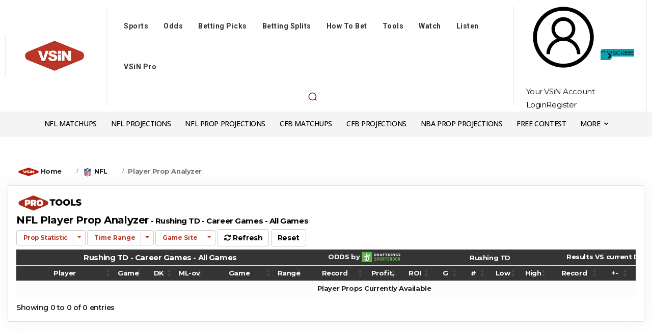

--- FILE ---
content_type: text/html; charset=UTF-8
request_url: https://data.vsin.com/nfl/player-props/?stat=rushingtd&range=s2001&situation=all&siteid=all&gamestatuscode=&gameid=20231210nfl00051
body_size: 73992
content:

<!doctype html >
<!--[if IE 8]>    <html class="ie8" lang="en"> <![endif]-->
<!--[if IE 9]>    <html class="ie9" lang="en"> <![endif]-->
<!--[if gt IE 8]><!--> <html lang="en-US"> <!--<![endif]-->
<head>
<style>
.main-content {
    padding-top: 0px !important;
min-height: 270px;
height: auto;

}
</style>


<style>
	#inline-lock {position: relative; padding:0px;}
	#Ribbon {background:#fff; color:#000; position:fixed; bottom:75px; width:100%;}
	#main-content.template-shown {max-height: 255px; overflow-y: hidden;}
	#inline-lock.template-shown::before {
		content: "";
		position: absolute;
		bottom: 98%;
		left: 0;
		right: 0;
		width: 100%;
		height: 270px;
		Xbackground-image: linear-gradient(to top, rgba(0, 0,0, 1) 0%, rgba(0, 0, 0, 1) 30%, rgba(0, 0, 0, 0) 100%);
		Xbackground-image: linear-gradient(to top, #ffffff 0%, #ffffff 30%, rgba(255, 255, 255, 0) 100%);
		/* Permalink - use to edit and share this gradient: https://colorzilla.com/gradient-editor/#282828+0,282828+100&0+0,1+100 */
		background: -moz-linear-gradient(top,  rgba(40,40,40,0) 0%, rgba(40,40,40,1) 100%); /* FF3.6-15 */
		background: -webkit-linear-gradient(top,  rgba(40,40,40,0) 0%,rgba(40,40,40,1) 100%); /* Chrome10-25,Safari5.1-6 */
		background: linear-gradient(to bottom,  rgba(40,40,40,0) 0%,rgba(40,40,40,1) 100%); /* W3C, IE10+, FF16+, Chrome26+, Opera12+, Safari7+ */
		filter: progid:DXImageTransform.Microsoft.gradient( startColorstr='#00282828', endColorstr='#282828',GradientType=0 ); /* IE6-9 */
	}
</style>

<title>VSiN - NFL Football - Player Prop Analyzer - News,Stats,Scores,Analysis, & More</title>
<meta charset="UTF-8" />
<meta name="viewport" content="width=device-width, initial-scale=1.0">
<link rel="pingback" href="https://vsin.com/xmlrpc.php" />
<meta name='robots' content='index, follow, max-image-preview:large, max-snippet:-1, max-video-preview:-1' />
<link rel="icon" type="image/png" href="https://vsin.com/wp-content/uploads/2023/10/vsin-logo-red-favicon.png"><link rel="apple-touch-icon" sizes="76x76" href="https://vsin.com/wp-content/uploads/2024/01/website-logo-bookmarklet-20240112-76x76-v1_1.png?w=75"/><link rel="apple-touch-icon" sizes="120x120" href="https://vsin.com/wp-content/uploads/2024/01/website-logo-bookmarklet-20240112-120x120-v1.png?w=120"/><link rel="apple-touch-icon" sizes="152x152" href="https://vsin.com/wp-content/uploads/2024/01/website-logo-bookmarklet-20240112-152x152-v1.png?w=152"/><link rel="apple-touch-icon" sizes="114x114" href="https://vsin.com/wp-content/uploads/2024/01/website-logo-bookmarklet-20240112-76x76-v1_2.png?w=114"/><link rel="apple-touch-icon" sizes="144x144" href="https://vsin.com/wp-content/uploads/2024/01/website-logo-bookmarklet-20240112-144x144-v1.png?w=144"/>

	<!-- This site is optimized with the Yoast SEO Premium plugin v21.8 (Yoast SEO v21.8) - https://yoast.com/wordpress/plugins/seo/ -->
	<meta name="description" content="Discover a winning edge at VSiN! Gain expert insights, exclusive tips, betting splits, real-time odds, and live broadcasts. Join the action!" />
	<meta property="og:locale" content="en_US" />
	<meta property="og:type" content="website" />
	<meta property="og:title" content="Home-2" />
	<meta property="og:description" content="Discover a winning edge at VSiN! Gain expert insights, exclusive tips, betting splits, real-time odds, and live broadcasts. Join the action!" />
	<meta property="og:url" content="https://vsin.com/" />
	<meta property="og:site_name" content="VSiN" />
	<meta property="article:publisher" content="https://www.facebook.com/VSINLive" />
	<meta property="og:image" content="https://vsin.com/wp-content/uploads/2023/04/vsin-logo-red-1200-760px.png" />
	<meta property="og:image:width" content="1200" />
	<meta property="og:image:height" content="760" />
	<meta property="og:image:type" content="image/png" />
	<meta name="twitter:card" content="summary_large_image" />
	<meta name="twitter:site" content="@VSiNLive" />
	<script type="application/ld+json" class="yoast-schema-graph">{"@context":"https://schema.org","@graph":[{"@type":"AskPublicNewsArticle","@id":"https://vsin.com/#article","isPartOf":{"@id":"https://vsin.com/"},"author":{"name":"VSiN Staff","@id":"https://vsin.com/#/schema/person/b7efe8c88eedead812a2b764329f8067"},"headline":"Home-2","datePublished":"2023-04-05T00:23:48+00:00","dateModified":"2024-01-18T02:30:13+00:00","mainEntityOfPage":{"@id":"https://vsin.com/"},"wordCount":6535,"publisher":{"@id":"https://vsin.com/#organization"},"inLanguage":"en-US","copyrightYear":"2023","copyrightHolder":{"@id":"https://vsin.com/#organization"}},{"@type":"WebPage","@id":"https://vsin.com/","url":"https://vsin.com/","name":"VSiN Sports Betting Tools and Information - VSiN","isPartOf":{"@id":"https://vsin.com/#website"},"about":{"@id":"https://vsin.com/#organization"},"datePublished":"2023-04-05T00:23:48+00:00","dateModified":"2024-01-18T02:30:13+00:00","description":"Discover a winning edge at VSiN! Gain expert insights, exclusive tips, betting splits, real-time odds, and live broadcasts. Join the action!","breadcrumb":{"@id":"https://vsin.com/#breadcrumb"},"inLanguage":"en-US","potentialAction":[{"@type":"ReadAction","target":["https://vsin.com/"]}]},{"@type":"BreadcrumbList","@id":"https://vsin.com/#breadcrumb","itemListElement":[{"@type":"ListItem","position":1,"name":"Home"}]},{"@type":"WebSite","@id":"https://vsin.com/#website","url":"https://vsin.com/","name":"VSiN Sports Betting","description":"Sports Betting Picks, Tips, and Analysis","publisher":{"@id":"https://vsin.com/#organization"},"alternateName":"VSiN","potentialAction":[{"@type":"SearchAction","target":{"@type":"EntryPoint","urlTemplate":"https://vsin.com/?s={search_term_string}"},"query-input":"required name=search_term_string"}],"inLanguage":"en-US"},{"@type":"Organization","@id":"https://vsin.com/#organization","name":"VSiN | Vegas Sports Information Network","alternateName":"VSiN","url":"https://vsin.com/","logo":{"@type":"ImageObject","inLanguage":"en-US","@id":"https://vsin.com/#/schema/logo/image/","url":"https://vsin.com/wp-content/uploads/2023/04/vsin-logo-red-1.png","contentUrl":"https://vsin.com/wp-content/uploads/2023/04/vsin-logo-red-1.png","width":1200,"height":611,"caption":"VSiN | Vegas Sports Information Network"},"image":{"@id":"https://vsin.com/#/schema/logo/image/"},"sameAs":["https://www.facebook.com/VSINLive","https://twitter.com/VSiNLive","https://www.youtube.com/@VSiNLive","https://www.linkedin.com/company/vsin/"]},{"@type":"Person","@id":"https://vsin.com/#/schema/person/b7efe8c88eedead812a2b764329f8067","name":"VSiN Staff","image":{"@type":"ImageObject","inLanguage":"en-US","@id":"https://vsin.com/#/schema/person/image/","url":"https://secure.gravatar.com/avatar/fb5a93b55c1a05a0c7240478cfc76996?s=96&d=mm&r=pg","contentUrl":"https://secure.gravatar.com/avatar/fb5a93b55c1a05a0c7240478cfc76996?s=96&d=mm&r=pg","caption":"VSiN Staff"},"description":"We are the VSiN Staff, a team of seasoned sports media professionals from VSiN. Our expertise ranges from award-winning broadcasting to legendary oddsmaking, all dedicated to providing top-notch news, analysis, and data in the world of sports betting. Broadcasting from the heart of Las Vegas and major gaming venues nationwide, we offer engaging content across various platforms, including YouTubeTV, Rogers� Sportsnet, and our own VSiN.com. Join us for the latest in sports wagering, where we blend entertainment with insightful betting information.","sameAs":["https://vsin.com"],"url":"https://vsin.com/author/vsin/"}]}</script>
	<meta name="google-site-verification" content="tW282NnAdxf-suVyFfIDjeXUoj6mWXRQIz7_OuFWbzY" />
	<!-- / Yoast SEO Premium plugin. -->


<link rel='dns-prefetch' href='//cdn.parsely.com' />
<link rel='dns-prefetch' href='//stats.wp.com' />
<link rel='dns-prefetch' href='//fonts.googleapis.com' />

<link rel="alternate" type="application/rss+xml" title="VSiN &raquo; Feed" href="https://vsin.com/feed/" />
<style id='wp-parsely-recommendations-style-inline-css'>
.parsely-recommendations-list-title{font-size:1.2em}.parsely-recommendations-list{list-style:none;padding:unset}.parsely-recommendations-cardbody{overflow:hidden;padding:.8em;text-overflow:ellipsis;white-space:nowrap}.parsely-recommendations-cardmedia{padding:.8em .8em 0}
</style>





<!-- Plugins css -->
<link href="/assets/libs/flatpickr/flatpickr.min.css" rel="stylesheet" type="text/css" />
<link href="/assets/libs/selectize/css/selectize.bootstrap3.css" rel="stylesheet" type="text/css" />
<link href="https://cdn.jsdelivr.net/npm/select2@4.1.0-rc.0/dist/css/select2.min.css" rel="stylesheet" />

<!-- Bootstrap css -->
<link href="https://cdn.jsdelivr.net/npm/bootstrap@5.0.2/dist/css/bootstrap.min.css" rel="stylesheet" integrity="sha384-EVSTQN3/azprG1Anm3QDgpJLIm9Nao0Yz1ztcQTwFspd3yD65VohhpuuCOmLASjC" crossorigin="anonymous">
<link rel="stylesheet" href="https://cdn.jsdelivr.net/npm/bootstrap5-toggle@5.0.4/css/bootstrap5-toggle.min.css" rel="stylesheet">

<link rel='stylesheet' id='all-css-4' href='https://vsin.com/_static/??-eJzTLy/QzcxLzilNSS3WzyrWz01NyUxMzUnNTc0rQeEU5CRWphbp5qSmJyZX6uVm5uklFxfr6OPTDpRD5sM02efaGpobGliYm5qbWQIARMsu7g==' type='text/css' media='all' />
<style id='jetpack-sharing-buttons-style-inline-css'>
.jetpack-sharing-buttons__services-list{display:flex;flex-direction:row;flex-wrap:wrap;gap:0;list-style-type:none;margin:5px;padding:0}.jetpack-sharing-buttons__services-list.has-small-icon-size{font-size:12px}.jetpack-sharing-buttons__services-list.has-normal-icon-size{font-size:16px}.jetpack-sharing-buttons__services-list.has-large-icon-size{font-size:24px}.jetpack-sharing-buttons__services-list.has-huge-icon-size{font-size:36px}@media print{.jetpack-sharing-buttons__services-list{display:none!important}}.editor-styles-wrapper .wp-block-jetpack-sharing-buttons{gap:0;padding-inline-start:0}ul.jetpack-sharing-buttons__services-list.has-background{padding:1.25em 2.375em}
</style>
<style id='classic-theme-styles-inline-css'>
/*! This file is auto-generated */
.wp-block-button__link{color:#fff;background-color:#32373c;border-radius:9999px;box-shadow:none;text-decoration:none;padding:calc(.667em + 2px) calc(1.333em + 2px);font-size:1.125em}.wp-block-file__button{background:#32373c;color:#fff;text-decoration:none}
</style>
<style id='global-styles-inline-css'>
body{--wp--preset--color--black: #000000;--wp--preset--color--cyan-bluish-gray: #abb8c3;--wp--preset--color--white: #ffffff;--wp--preset--color--pale-pink: #f78da7;--wp--preset--color--vivid-red: #cf2e2e;--wp--preset--color--luminous-vivid-orange: #ff6900;--wp--preset--color--luminous-vivid-amber: #fcb900;--wp--preset--color--light-green-cyan: #7bdcb5;--wp--preset--color--vivid-green-cyan: #00d084;--wp--preset--color--pale-cyan-blue: #8ed1fc;--wp--preset--color--vivid-cyan-blue: #0693e3;--wp--preset--color--vivid-purple: #9b51e0;--wp--preset--gradient--vivid-cyan-blue-to-vivid-purple: linear-gradient(135deg,rgba(6,147,227,1) 0%,rgb(155,81,224) 100%);--wp--preset--gradient--light-green-cyan-to-vivid-green-cyan: linear-gradient(135deg,rgb(122,220,180) 0%,rgb(0,208,130) 100%);--wp--preset--gradient--luminous-vivid-amber-to-luminous-vivid-orange: linear-gradient(135deg,rgba(252,185,0,1) 0%,rgba(255,105,0,1) 100%);--wp--preset--gradient--luminous-vivid-orange-to-vivid-red: linear-gradient(135deg,rgba(255,105,0,1) 0%,rgb(207,46,46) 100%);--wp--preset--gradient--very-light-gray-to-cyan-bluish-gray: linear-gradient(135deg,rgb(238,238,238) 0%,rgb(169,184,195) 100%);--wp--preset--gradient--cool-to-warm-spectrum: linear-gradient(135deg,rgb(74,234,220) 0%,rgb(151,120,209) 20%,rgb(207,42,186) 40%,rgb(238,44,130) 60%,rgb(251,105,98) 80%,rgb(254,248,76) 100%);--wp--preset--gradient--blush-light-purple: linear-gradient(135deg,rgb(255,206,236) 0%,rgb(152,150,240) 100%);--wp--preset--gradient--blush-bordeaux: linear-gradient(135deg,rgb(254,205,165) 0%,rgb(254,45,45) 50%,rgb(107,0,62) 100%);--wp--preset--gradient--luminous-dusk: linear-gradient(135deg,rgb(255,203,112) 0%,rgb(199,81,192) 50%,rgb(65,88,208) 100%);--wp--preset--gradient--pale-ocean: linear-gradient(135deg,rgb(255,245,203) 0%,rgb(182,227,212) 50%,rgb(51,167,181) 100%);--wp--preset--gradient--electric-grass: linear-gradient(135deg,rgb(202,248,128) 0%,rgb(113,206,126) 100%);--wp--preset--gradient--midnight: linear-gradient(135deg,rgb(2,3,129) 0%,rgb(40,116,252) 100%);--wp--preset--font-size--small: 11px;--wp--preset--font-size--medium: 20px;--wp--preset--font-size--large: 32px;--wp--preset--font-size--x-large: 42px;--wp--preset--font-size--regular: 15px;--wp--preset--font-size--larger: 50px;--wp--preset--spacing--20: 0.44rem;--wp--preset--spacing--30: 0.67rem;--wp--preset--spacing--40: 1rem;--wp--preset--spacing--50: 1.5rem;--wp--preset--spacing--60: 2.25rem;--wp--preset--spacing--70: 3.38rem;--wp--preset--spacing--80: 5.06rem;--wp--preset--shadow--natural: 6px 6px 9px rgba(0, 0, 0, 0.2);--wp--preset--shadow--deep: 12px 12px 50px rgba(0, 0, 0, 0.4);--wp--preset--shadow--sharp: 6px 6px 0px rgba(0, 0, 0, 0.2);--wp--preset--shadow--outlined: 6px 6px 0px -3px rgba(255, 255, 255, 1), 6px 6px rgba(0, 0, 0, 1);--wp--preset--shadow--crisp: 6px 6px 0px rgba(0, 0, 0, 1);}:where(.is-layout-flex){gap: 0.5em;}:where(.is-layout-grid){gap: 0.5em;}body .is-layout-flow > .alignleft{float: left;margin-inline-start: 0;margin-inline-end: 2em;}body .is-layout-flow > .alignright{float: right;margin-inline-start: 2em;margin-inline-end: 0;}body .is-layout-flow > .aligncenter{margin-left: auto !important;margin-right: auto !important;}body .is-layout-constrained > .alignleft{float: left;margin-inline-start: 0;margin-inline-end: 2em;}body .is-layout-constrained > .alignright{float: right;margin-inline-start: 2em;margin-inline-end: 0;}body .is-layout-constrained > .aligncenter{margin-left: auto !important;margin-right: auto !important;}body .is-layout-constrained > :where(:not(.alignleft):not(.alignright):not(.alignfull)){max-width: var(--wp--style--global--content-size);margin-left: auto !important;margin-right: auto !important;}body .is-layout-constrained > .alignwide{max-width: var(--wp--style--global--wide-size);}body .is-layout-flex{display: flex;}body .is-layout-flex{flex-wrap: wrap;align-items: center;}body .is-layout-flex > *{margin: 0;}body .is-layout-grid{display: grid;}body .is-layout-grid > *{margin: 0;}:where(.wp-block-columns.is-layout-flex){gap: 2em;}:where(.wp-block-columns.is-layout-grid){gap: 2em;}:where(.wp-block-post-template.is-layout-flex){gap: 1.25em;}:where(.wp-block-post-template.is-layout-grid){gap: 1.25em;}.has-black-color{color: var(--wp--preset--color--black) !important;}.has-cyan-bluish-gray-color{color: var(--wp--preset--color--cyan-bluish-gray) !important;}.has-white-color{color: var(--wp--preset--color--white) !important;}.has-pale-pink-color{color: var(--wp--preset--color--pale-pink) !important;}.has-vivid-red-color{color: var(--wp--preset--color--vivid-red) !important;}.has-luminous-vivid-orange-color{color: var(--wp--preset--color--luminous-vivid-orange) !important;}.has-luminous-vivid-amber-color{color: var(--wp--preset--color--luminous-vivid-amber) !important;}.has-light-green-cyan-color{color: var(--wp--preset--color--light-green-cyan) !important;}.has-vivid-green-cyan-color{color: var(--wp--preset--color--vivid-green-cyan) !important;}.has-pale-cyan-blue-color{color: var(--wp--preset--color--pale-cyan-blue) !important;}.has-vivid-cyan-blue-color{color: var(--wp--preset--color--vivid-cyan-blue) !important;}.has-vivid-purple-color{color: var(--wp--preset--color--vivid-purple) !important;}.has-black-background-color{background-color: var(--wp--preset--color--black) !important;}.has-cyan-bluish-gray-background-color{background-color: var(--wp--preset--color--cyan-bluish-gray) !important;}.has-white-background-color{background-color: var(--wp--preset--color--white) !important;}.has-pale-pink-background-color{background-color: var(--wp--preset--color--pale-pink) !important;}.has-vivid-red-background-color{background-color: var(--wp--preset--color--vivid-red) !important;}.has-luminous-vivid-orange-background-color{background-color: var(--wp--preset--color--luminous-vivid-orange) !important;}.has-luminous-vivid-amber-background-color{background-color: var(--wp--preset--color--luminous-vivid-amber) !important;}.has-light-green-cyan-background-color{background-color: var(--wp--preset--color--light-green-cyan) !important;}.has-vivid-green-cyan-background-color{background-color: var(--wp--preset--color--vivid-green-cyan) !important;}.has-pale-cyan-blue-background-color{background-color: var(--wp--preset--color--pale-cyan-blue) !important;}.has-vivid-cyan-blue-background-color{background-color: var(--wp--preset--color--vivid-cyan-blue) !important;}.has-vivid-purple-background-color{background-color: var(--wp--preset--color--vivid-purple) !important;}.has-black-border-color{border-color: var(--wp--preset--color--black) !important;}.has-cyan-bluish-gray-border-color{border-color: var(--wp--preset--color--cyan-bluish-gray) !important;}.has-white-border-color{border-color: var(--wp--preset--color--white) !important;}.has-pale-pink-border-color{border-color: var(--wp--preset--color--pale-pink) !important;}.has-vivid-red-border-color{border-color: var(--wp--preset--color--vivid-red) !important;}.has-luminous-vivid-orange-border-color{border-color: var(--wp--preset--color--luminous-vivid-orange) !important;}.has-luminous-vivid-amber-border-color{border-color: var(--wp--preset--color--luminous-vivid-amber) !important;}.has-light-green-cyan-border-color{border-color: var(--wp--preset--color--light-green-cyan) !important;}.has-vivid-green-cyan-border-color{border-color: var(--wp--preset--color--vivid-green-cyan) !important;}.has-pale-cyan-blue-border-color{border-color: var(--wp--preset--color--pale-cyan-blue) !important;}.has-vivid-cyan-blue-border-color{border-color: var(--wp--preset--color--vivid-cyan-blue) !important;}.has-vivid-purple-border-color{border-color: var(--wp--preset--color--vivid-purple) !important;}.has-vivid-cyan-blue-to-vivid-purple-gradient-background{background: var(--wp--preset--gradient--vivid-cyan-blue-to-vivid-purple) !important;}.has-light-green-cyan-to-vivid-green-cyan-gradient-background{background: var(--wp--preset--gradient--light-green-cyan-to-vivid-green-cyan) !important;}.has-luminous-vivid-amber-to-luminous-vivid-orange-gradient-background{background: var(--wp--preset--gradient--luminous-vivid-amber-to-luminous-vivid-orange) !important;}.has-luminous-vivid-orange-to-vivid-red-gradient-background{background: var(--wp--preset--gradient--luminous-vivid-orange-to-vivid-red) !important;}.has-very-light-gray-to-cyan-bluish-gray-gradient-background{background: var(--wp--preset--gradient--very-light-gray-to-cyan-bluish-gray) !important;}.has-cool-to-warm-spectrum-gradient-background{background: var(--wp--preset--gradient--cool-to-warm-spectrum) !important;}.has-blush-light-purple-gradient-background{background: var(--wp--preset--gradient--blush-light-purple) !important;}.has-blush-bordeaux-gradient-background{background: var(--wp--preset--gradient--blush-bordeaux) !important;}.has-luminous-dusk-gradient-background{background: var(--wp--preset--gradient--luminous-dusk) !important;}.has-pale-ocean-gradient-background{background: var(--wp--preset--gradient--pale-ocean) !important;}.has-electric-grass-gradient-background{background: var(--wp--preset--gradient--electric-grass) !important;}.has-midnight-gradient-background{background: var(--wp--preset--gradient--midnight) !important;}.has-small-font-size{font-size: var(--wp--preset--font-size--small) !important;}.has-medium-font-size{font-size: var(--wp--preset--font-size--medium) !important;}.has-large-font-size{font-size: var(--wp--preset--font-size--large) !important;}.has-x-large-font-size{font-size: var(--wp--preset--font-size--x-large) !important;}
.wp-block-navigation a:where(:not(.wp-element-button)){color: inherit;}
:where(.wp-block-post-template.is-layout-flex){gap: 1.25em;}:where(.wp-block-post-template.is-layout-grid){gap: 1.25em;}
:where(.wp-block-columns.is-layout-flex){gap: 2em;}:where(.wp-block-columns.is-layout-grid){gap: 2em;}
.wp-block-pullquote{font-size: 1.5em;line-height: 1.6;}
</style>
<link rel='stylesheet' id='all-css-10' href='https://vsin.com/_static/??-eJyFi0EKAjEMAD9kjO1hPYlvKTUsgTYJTcri760nLwvehmEGD4OqEiSB1ubO4lgIjIso8PL7KMEqWNwpHKs7erwbXRdd8OSOFwgd3iiCxv+2ajf1VS7uswWDzfE1v/XZH+me8m3bcsofjglCCw==' type='text/css' media='all' />
<link rel='stylesheet' id='google-fonts-style-css' href='https://fonts.googleapis.com/css?family=Roboto%3A400%2C600%2C700%2C300%2C500%7CMontserrat%3A400%2C300%2C500%2C600%2C700%7COpen+Sans%3A400%2C600%2C700%2C300%2C500%7CEB+Garamond%3A500%2C600%2C400%7CRoboto%3A500%2C700%2C400%2C600%7CMontserrat%3A400%2C600%2C700%2C500%7CMontserrat%3A600%2C700%2C500%2C400&#038;display=swap&#038;ver=12.7.1' media='all' />
<link rel='stylesheet' id='all-css-12' href='https://vsin.com/_static/??-eJx9jUsKwzAMRC9UV7UX6ar0Br1CcGyRGOQPlkLw7WMolGTRbGfevIGtKJeTYBKQBSMyfHDjYgtWYGmEd8d8gwtMuSWQ/wMXWueQGMT3KJbMXUs4W9cOP5YZhaFvOzd+6zHakC51lFevKEzV1nZWTL/xO770U5vHMBhtdp1qWBQ=' type='text/css' media='all' />

<style id='td-theme-inline-css'>@media (max-width:767px){.td-header-desktop-wrap{display:none}}@media (min-width:767px){.td-header-mobile-wrap{display:none}}</style>
<link rel="alternate" type="text/xml+oembed" href="https://vsin.com/wp-json/oembed/1.0/embed?url=https%3A%2F%2Fvsin.com%2F&#038;format=xml" />
<script type="text/javascript" src="https://vsin.com/wp-content/plugins/ae-piano-integration/assets/js/piano-accounts.js?m=1746111212g" ></script><script type="text/javascript" id="cookie-notice-front-js-before">


/* <![CDATA[ */
var cnArgs = {"ajaxUrl":"https:\/\/vsin.com\/wp-admin\/admin-ajax.php","nonce":"20693563bc","hideEffect":"fade","position":"bottom","onScroll":false,"onScrollOffset":100,"onClick":false,"cookieName":"cookie_notice_accepted","cookieTime":2592000,"cookieTimeRejected":2592000,"globalCookie":false,"redirection":true,"cache":false,"revokeCookies":false,"revokeCookiesOpt":"automatic"};
/* ]]> */
</script>
<script type="text/javascript" src="https://vsin.com/wp-content/plugins/cookie-notice/js/front.min.js?ver=2.4.18" id="cookie-notice-front-js"></script>
<script type="text/javascript" src="https://vsin.com/_static/??-eJzTLy/QzcxLzilNSS3WzwKiwtLUokoopZebmaeXVayjj0+Rbm5melFiSSpUsX2uraG5iZGlpYmJgWEWAK+ZIiE=" ></script><link rel="alternate" title="oEmbed (JSON)" type="application/json+oembed" href="https://vsin.com/wp-json/oembed/1.0/embed?url=https%3A%2F%2Fvsin.com%2F" />
<link rel="alternate" title="oEmbed (XML)" type="text/xml+oembed" href="https://vsin.com/wp-json/oembed/1.0/embed?url=https%3A%2F%2Fvsin.com%2F&#038;format=xml" />




<!-- App css -->
<!-- Head js -->
<script src="https://cdnjs.cloudflare.com/ajax/libs/jquery/3.6.1/jquery.min.js" integrity="sha512-aVKKRRi/Q/YV+4mjoKBsE4x3H+BkegoM/em46NNlCqNTmUYADjBbeNefNxYV7giUp0VxICtqdrbqU7iVaeZNXA==" crossorigin="anonymous" referrerpolicy="no-referrer"></script>
<script src="https://cdn.jsdelivr.net/npm/bootstrap@5.0.2/dist/js/bootstrap.bundle.min.js" integrity="sha384-MrcW6ZMFYlzcLA8Nl+NtUVF0sA7MsXsP1UyJoMp4YLEuNSfAP+JcXn/tWtIaxVXM" crossorigin="anonymous"></script>
<script src="https://cdnjs.cloudflare.com/ajax/libs/mixitup/3.3.1/mixitup.min.js"></script>
<script src="https://cdnjs.cloudflare.com/ajax/libs/clipboard.js/2.0.0/clipboard.min.js"></script>
<script src="https://cdnjs.cloudflare.com/ajax/libs/jqueryui/1.13.2/jquery-ui.min.js" integrity="sha512-57oZ/vW8ANMjR/KQ6Be9v/+/h6bq9/l3f0Oc7vn6qMqyhvPd1cvKBRWWpzu0QoneImqr2SkmO4MSqU+RpHom3Q==" crossorigin="anonymous" referrerpolicy="no-referrer"></script>
<script src="https://cdn.jsdelivr.net/npm/select2@4.1.0-rc.0/dist/js/select2.min.js"></script>
<script src="https://cdn.jsdelivr.net/npm/bootstrap5-toggle@5.0.2/js/bootstrap5-toggle.ecmas.min.js"></script>
<script src="/js/plugin/mixitup/mixitup-multifilter.min.js"></script>
<script src="/js/functionsx.js"></script>
<script type="text/javascript" charset="utf8" src="https://cdn.datatables.net/v/bs5/dt-1.13.8/datatables.min.js"></script>
<script src="/assets/libs/datatables.net-bs5/js/dataTables.bootstrap5.min.js"></script>
<script src="/assets/libs/datatables.net-buttons/js/dataTables.buttons.min.js"></script>
<script src="/assets/libs/datatables.net-buttons-bs5/js/buttons.bootstrap5.min.js"></script>
<script src="/assets/libs/datatables.net-buttons/js/buttons.html5.min.js"></script>
<script src="/assets/libs/datatables.net-buttons/js/buttons.flash.min.js"></script>
<script src="/assets/libs/datatables.net-buttons/js/buttons.print.min.js"></script>
<script src="/assets/libs/datatables.net-keytable/js/dataTables.keyTable.min.js"></script>
<script src="/assets/libs/datatables.net-select/js/dataTables.select.min.js"></script>
<script type="text/javascript" charset="utf8" src="https://cdn.datatables.net/scroller/2.0.5/js/dataTables.scroller.min.js"></script>
<script type="text/javascript" charset="utf8" src="https://cdn.datatables.net/fixedcolumns/4.2.2/js/dataTables.fixedColumns.min.js"></script>
<script type="text/javascript" charset="utf8" src="https://cdn.datatables.net/fixedheader/3.4.0/js/dataTables.fixedHeader.min.js"></script>
<script type="text/javascript" charset="utf8" src="https://cdn.datatables.net/plug-ins/1.10.8/sorting/formatted-numbers.js"></script>
<script type="text/javascript" charset="utf8" src="https://cdn.datatables.net/plug-ins/1.10.21/sorting/any-number.js"></script>
<script type="text/javascript" charset="utf8" src="https://cdn.datatables.net/responsive/2.5.0/js/dataTables.responsive.min.js"></script>
<script src="https://cdnjs.cloudflare.com/ajax/libs/clipboard.js/2.0.0/clipboard.min.js"></script>


<link href="/assets/css/vsindata_2024.min.css?20250325" rel="stylesheet" type="text/css" id="app-style"/>
<link rel="stylesheet" href="https://cdn.jsdelivr.net/gh/orestbida/cookieconsent@3.0.1/dist/cookieconsent.css">
<link href="https://cdn.datatables.net/fixedcolumns/4.2.2/css/fixedColumns.dataTables.min.css" rel="stylesheet" type="text/css" />
<link href="https://cdn.datatables.net/v/bs5/dt-1.13.8/datatables.min.css" rel="stylesheet" type="text/css" />
<link href="/assets/libs/datatables.net-responsive-bs5/css/responsive.bootstrap5.min.css" rel="stylesheet" type="text/css" />
<link href="/assets/libs/datatables.net-buttons-bs5/css/buttons.bootstrap5.min.css" rel="stylesheet" type="text/css" />
<link href="/assets/libs/datatables.net-select-bs5/css/select.bootstrap5.min.css" rel="stylesheet" type="text/css" />
<link href="https://cdn.datatables.net/fixedheader/3.4.0/css/fixedHeader.dataTables.min.css" rel="stylesheet"/>
<link href="https://cdn.datatables.net/responsive/2.5.0/css/responsive.dataTables.min.css" rel="stylesheet"/>
<link href="/assets/css/vsincustom.css?20260107" rel="stylesheet" type="text/css" id="app-style"/>
<script src="https://kit.fontawesome.com/3ffa790447.js" crossorigin="anonymous"></script>
<script type="text/javascript" src="https://vsin.com/wp-content/plugins/td-cloud-library/assets/js/tdbMenu.js?ver=b089d95615dd8e22e80845576af6b5b5" id="tdbMenu-js"></script>
<script type="text/javascript" src="https://vsin.com/wp-content/plugins/td-composer/legacy/Newspaper/js/tdLoadingBox.js?ver=12.6.7" id="tdLoadingBox-js"></script>
<script type="text/javascript" id="td-generated-footer-js">



                    /* global jQuery:{} */
                    jQuery(document).ready( function () {

                        var tdbMenuItem = new tdbMenu.item();
                        tdbMenuItem.blockUid = 'tdi_39';
                        tdbMenuItem.jqueryObj = jQuery('.tdi_39');

                        tdbMenuItem.blockAtts = '{"mm_align_horiz":"content-horiz-left","modules_on_row_regular":"25%","modules_on_row_cats":"25%","image_size":"","modules_category":"above","show_excerpt":"none","show_com":"none","show_date":"eyJwb3J0cmFpdCI6Im5vbmUifQ==","show_author":"none","mm_sub_align_horiz":"content-horiz-right","mm_elem_align_horiz":"content-horiz-center","menu_id":"21","tdc_css":"[base64]","tds_menu_active1-line_color":"var(--vsin-red)","f_elem_font_family":"521","f_elem_font_transform":"capitalize","f_elem_font_size":"eyJhbGwiOiIxNCIsInBvcnRyYWl0IjoiMTIiLCJsYW5kc2NhcGUiOiIxMyJ9","f_elem_font_weight":"700","f_elem_font_line_height":"eyJhbGwiOiI4MHB4IiwicG9ydHJhaXQiOiI2MHB4In0=","more_icon_size":"eyJhbGwiOiIxMyIsInBvcnRyYWl0IjoiMTEiLCJsYW5kc2NhcGUiOiIxMiJ9","elem_space":"eyJhbGwiOiIxMCIsImxhbmRzY2FwZSI6IjgiLCJwb3J0cmFpdCI6IjYifQ==","elem_padd":"eyJhbGwiOiIwIDEwcHgiLCJsYW5kc2NhcGUiOiIwIDhweCIsInBvcnRyYWl0IjoiMCA2cHgifQ==","mm_width":"eyJwb3J0cmFpdCI6IjEwMCUiLCJhbGwiOiIxMzkxIiwibGFuZHNjYXBlIjoiMTAwJSJ9","mm_align_screen":"yes","main_sub_icon_size":"eyJhbGwiOiIwIiwicG9ydHJhaXQiOiI4IiwibGFuZHNjYXBlIjoiOSJ9","main_sub_icon_align":"0","main_sub_icon_space":"eyJhbGwiOiIwIiwicG9ydHJhaXQiOiI2In0=","more_tdicon":"td-icon-dots-circle-medium","tds_menu_sub_active1-sub_text_color_h":"#af0101","sub_elem_padd":"5px 25px","mm_sub_width":"100%","mm_sub_border":"0","mm_elem_border":"0","mm_elem_border_a":"0","mm_elem_padd":"eyJwb3J0cmFpdCI6IjAiLCJhbGwiOiIwIn0=","mm_border_size":"0","sub_shadow_shadow_size":"16","sub_shadow_shadow_offset_horizontal":"0","sub_shadow_shadow_offset_vertical":"2","sub_shadow_shadow_color":"rgba(0,0,0,0.12)","mm_shadow_shadow_size":"16","mm_shadow_shadow_offset_vertical":"4","mm_shadow_shadow_color":"rgba(0,0,0,0.12)","mm_elem_color":"#af0101","mm_elem_color_a":"#ba1601","mm_elem_order":"id","mm_elem_space":"eyJhbGwiOiIxMCIsInBvcnRyYWl0IjoiNSIsImxhbmRzY2FwZSI6IjgifQ==","mm_elem_bg":"rgba(255,255,255,0)","mm_elem_bg_a":"rgba(255,255,255,0)","mm_sub_padd":"eyJhbGwiOiIyMHB4IiwicG9ydHJhaXQiOiIxMHB4IiwibGFuZHNjYXBlIjoiMTJweCJ9","f_mm_sub_font_family":"","f_mm_sub_font_weight":"700","f_mm_sub_font_size":"eyJhbGwiOiIxMyIsInBvcnRyYWl0IjoiMTEiLCJsYW5kc2NhcGUiOiIxMyJ9","show_cat":"none","title_txt":"#000000","title_txt_hover":"#af0101","image_height":"100","all_modules_space":"eyJhbGwiOiIwIiwicG9ydHJhaXQiOiIyMCJ9","pag_text":"#000000","pag_h_text":"#af0101","pag_bg":"rgba(255,255,255,0)","pag_h_bg":"rgba(255,255,255,0)","meta_padding":"eyJhbGwiOiIxNXB4IDAgMCAwIiwibGFuZHNjYXBlIjoiMTJweCAwIDAgMCIsInBvcnRyYWl0IjoiMTBweCAwIDAgMCJ9","art_excerpt":"0","modules_gap":"eyJhbGwiOiIyMCIsImxhbmRzY2FwZSI6IjE1IiwicG9ydHJhaXQiOiIxMCJ9","mm_padd":"eyJhbGwiOiIyMCIsInBvcnRyYWl0IjoiMTUifQ==","pag_space":"eyJwb3J0cmFpdCI6IjEwIiwibGFuZHNjYXBlIjoiMTUifQ==","text_color":"var(--body-text)","tds_menu_active1-line_height":"1","tds_menu_active1-text_color_h":"#af0101","mm_subcats_bg":"#ffffff","mm_child_cats":"6","mm_ajax_preloading":"preload","pag_icons_size":"eyJhbGwiOiIxMCIsInBvcnRyYWl0IjoiOCIsImxhbmRzY2FwZSI6IjgifQ==","align_horiz":"content-horiz-left","mm_sub_inline":"yes","art_title":"eyJhbGwiOiIwIDAgOHB4IDAiLCJwb3J0cmFpdCI6IjAifQ==","pag_border_width":"0","prev_tdicon":"td-icon-menu-left","next_tdicon":"td-icon-menu-right","meta_info_horiz":"content-horiz-center","excl_margin":"-4px 5px 0 0","excl_padd":"4px 5px 3px","excl_color":"#ffffff","excl_color_h":"#ffffff","excl_bg":"#309b65","excl_bg_h":"#4cb577","f_excl_font_family":"521","f_excl_font_transform":"uppercase","f_excl_font_size":"10","f_excl_font_weight":"500","f_excl_font_line_height":"1","f_excl_font_spacing":"eyJwb3J0cmFpdCI6IjAiLCJhbGwiOiIwLjUifQ==","date_txt":"#999999","f_elem_font_spacing":"0.5","inline":"yes","show_mega_cats":"yes","f_mm_sub_font_transform":"uppercase","tds_menu_active1-line_width":"eyJhbGwiOiIzMCIsInBvcnRyYWl0IjoiMjUifQ==","mm_hide_all_item":"yes","mm_posts_limit":"4","mm_offset":"eyJhbGwiOiItMSIsImxhbmRzY2FwZSI6IjAifQ==","f_mm_sub_font_spacing":"0.5","more":"yes","sub_align_horiz":"content-horiz-left","show_subcat":"yes","f_sub_elem_font_size":"14","block_type":"tdb_header_menu","show_mega":"","mob_load":"","separator":"","width":"","float_right":"","main_sub_tdicon":"","sep_tdicon":"","sep_icon_size":"","sep_icon_space":"","sep_icon_align":"-1","more_txt":"","more_icon_align":"0","sub_width":"","sub_first_left":"","sub_rest_top":"","sub_padd":"","sub_elem_inline":"","sub_elem_space":"","sub_elem_radius":"0","sub_tdicon":"","sub_icon_size":"","sub_icon_space":"","sub_icon_pos":"","sub_icon_align":"1","mm_content_width":"","mm_height":"","mm_radius":"","mm_subcats_posts_limit":"4","open_in_new_window":"","mm_elem_border_rad":"","mc1_tl":"","mc1_title_tag":"","mc1_el":"","m_padding":"","modules_border_size":"","modules_border_style":"","modules_border_color":"#eaeaea","modules_divider":"","modules_divider_color":"#eaeaea","h_effect":"","image_alignment":"50","image_width":"","image_floated":"no_float","image_radius":"","hide_image":"","video_icon":"","show_vid_t":"block","vid_t_margin":"","vid_t_padding":"","vid_t_color":"","vid_t_bg_color":"","f_vid_time_font_header":"","f_vid_time_font_title":"Video duration text","f_vid_time_font_settings":"","f_vid_time_font_family":"","f_vid_time_font_size":"","f_vid_time_font_line_height":"","f_vid_time_font_style":"","f_vid_time_font_weight":"","f_vid_time_font_transform":"","f_vid_time_font_spacing":"","f_vid_time_":"","show_audio":"block","hide_audio":"","art_audio":"","art_audio_size":"1","meta_info_align":"","meta_width":"","meta_margin":"","meta_info_border_size":"","meta_info_border_style":"","meta_info_border_color":"#eaeaea","modules_category_margin":"","modules_category_padding":"","modules_cat_border":"","modules_category_radius":"0","modules_extra_cat":"","author_photo":"","author_photo_size":"","author_photo_space":"","author_photo_radius":"","show_modified_date":"","time_ago":"","time_ago_add_txt":"ago","time_ago_txt_pos":"","excerpt_col":"1","excerpt_gap":"","excerpt_middle":"","show_review":"inline-block","review_space":"","review_size":"2.5","review_distance":"","show_pagination":"","pag_padding":"","pag_border_radius":"","main_sub_color":"","sep_color":"","more_icon_color":"","tds_menu_active":"tds_menu_active1","hover_opacity":"","f_elem_font_header":"","f_elem_font_title":"Elements text","f_elem_font_settings":"","f_elem_font_style":"","f_elem_":"","sub_bg_color":"","sub_border_size":"","sub_border_color":"","sub_border_radius":"","sub_text_color":"","sub_elem_bg_color":"","sub_color":"","sub_shadow_shadow_header":"","sub_shadow_shadow_title":"Shadow","sub_shadow_shadow_spread":"","tds_menu_sub_active":"tds_menu_sub_active1","f_sub_elem_font_header":"","f_sub_elem_font_title":"Elements text","f_sub_elem_font_settings":"","f_sub_elem_font_family":"","f_sub_elem_font_line_height":"","f_sub_elem_font_style":"","f_sub_elem_font_weight":"","f_sub_elem_font_transform":"","f_sub_elem_font_spacing":"","f_sub_elem_":"","mm_bg":"","mm_content_bg":"","mm_border_color":"","mm_shadow_shadow_header":"","mm_shadow_shadow_title":"Shadow","mm_shadow_shadow_offset_horizontal":"","mm_shadow_shadow_spread":"","mm_subcats_border_color":"","mm_elem_border_color":"","mm_elem_border_color_a":"","mm_elem_shadow_shadow_header":"","mm_elem_shadow_shadow_title":"Elements shadow","mm_elem_shadow_shadow_size":"","mm_elem_shadow_shadow_offset_horizontal":"","mm_elem_shadow_shadow_offset_vertical":"","mm_elem_shadow_shadow_spread":"","mm_elem_shadow_shadow_color":"","f_mm_sub_font_header":"","f_mm_sub_font_title":"Sub categories elements","f_mm_sub_font_settings":"","f_mm_sub_font_line_height":"","f_mm_sub_font_style":"","f_mm_sub_":"","m_bg":"","color_overlay":"","shadow_shadow_header":"","shadow_shadow_title":"Module Shadow","shadow_shadow_size":"","shadow_shadow_offset_horizontal":"","shadow_shadow_offset_vertical":"","shadow_shadow_spread":"","shadow_shadow_color":"","all_underline_height":"","all_underline_color":"#000","cat_bg":"","cat_bg_hover":"","cat_txt":"","cat_txt_hover":"","cat_border":"","cat_border_hover":"","meta_bg":"","author_txt":"","author_txt_hover":"","ex_txt":"","com_bg":"","com_txt":"","rev_txt":"","shadow_m_shadow_header":"","shadow_m_shadow_title":"Meta info shadow","shadow_m_shadow_size":"","shadow_m_shadow_offset_horizontal":"","shadow_m_shadow_offset_vertical":"","shadow_m_shadow_spread":"","shadow_m_shadow_color":"","audio_btn_color":"","audio_time_color":"","audio_bar_color":"","audio_bar_curr_color":"","pag_border":"","pag_h_border":"","f_title_font_header":"","f_title_font_title":"Article title","f_title_font_settings":"","f_title_font_family":"","f_title_font_size":"","f_title_font_line_height":"","f_title_font_style":"","f_title_font_weight":"","f_title_font_transform":"","f_title_font_spacing":"","f_title_":"","f_cat_font_title":"Article category tag","f_cat_font_settings":"","f_cat_font_family":"","f_cat_font_size":"","f_cat_font_line_height":"","f_cat_font_style":"","f_cat_font_weight":"","f_cat_font_transform":"","f_cat_font_spacing":"","f_cat_":"","f_meta_font_title":"Article meta info","f_meta_font_settings":"","f_meta_font_family":"","f_meta_font_size":"","f_meta_font_line_height":"","f_meta_font_style":"","f_meta_font_weight":"","f_meta_font_transform":"","f_meta_font_spacing":"","f_meta_":"","f_ex_font_title":"Article excerpt","f_ex_font_settings":"","f_ex_font_family":"","f_ex_font_size":"","f_ex_font_line_height":"","f_ex_font_style":"","f_ex_font_weight":"","f_ex_font_transform":"","f_ex_font_spacing":"","f_ex_":"","mix_color":"","mix_type":"","fe_brightness":"1","fe_contrast":"1","fe_saturate":"1","mix_color_h":"","mix_type_h":"","fe_brightness_h":"1","fe_contrast_h":"1","fe_saturate_h":"1","el_class":"","block_template_id":"","td_column_number":1,"header_color":"","ajax_pagination_infinite_stop":"","offset":"","limit":"5","td_ajax_preloading":"","td_ajax_filter_type":"","td_filter_default_txt":"","td_ajax_filter_ids":"","color_preset":"","ajax_pagination":"","ajax_pagination_next_prev_swipe":"","border_top":"","css":"","class":"tdi_39","tdc_css_class":"tdi_39","tdc_css_class_style":"tdi_39_rand_style","context":""}';


                        tdbMenuItem.isMegaMenuFull = true;



                        tdbMenuItem.megaMenuLoadType = 'preload';


                        tdbMenu.addItem(tdbMenuItem);

                    });




            jQuery().ready(function () {

                var tdbSearchItem = new tdbSearch.item();

                //block unique ID
                tdbSearchItem.blockUid = 'tdi_42';
                tdbSearchItem.blockAtts = '{"form_align":"content-horiz-center","results_msg_align":"content-horiz-center","image_floated":"float_left","image_width":"30","image_size":"td_324x400","show_cat":"eyJwb3J0cmFpdCI6Im5vbmUifQ==","show_btn":"none","show_date":"eyJwb3J0cmFpdCI6Im5vbmUifQ==","show_review":"none","show_com":"none","show_excerpt":"none","show_author":"none","meta_padding":"eyJhbGwiOiIwIDAgMCAxMnB4IiwicG9ydHJhaXQiOiIwIDAgMCAxMHB4IiwibGFuZHNjYXBlIjoiMCAwIDAgMTBweCJ9","art_title":"eyJwaG9uZSI6IjAiLCJhbGwiOiIwIDAgOHB4IDAiLCJsYW5kc2NhcGUiOiIwIDAgNnB4IDAiLCJwb3J0cmFpdCI6IjAgMCA0cHggMCJ9","all_modules_space":"eyJhbGwiOiIyMCIsInBvcnRyYWl0IjoiMTAiLCJsYW5kc2NhcGUiOiIxNSJ9","icon_padding":"eyJhbGwiOiIyIiwicG9ydHJhaXQiOiIxLjYifQ==","icon_size":"eyJhbGwiOiIxOSIsInBvcnRyYWl0IjoiMTYiLCJsYW5kc2NhcGUiOiIxOSJ9","all_underline_color":"","tdc_css":"[base64]","toggle_horiz_align":"content-horiz-left","results_msg_padding":"eyJwb3J0cmFpdCI6IjdweCIsImFsbCI6IjE1cHggMCJ9","results_limit":"8","modules_gap":"eyJhbGwiOiIyMCIsInBvcnRyYWl0IjoiMTAifQ==","form_width":"eyJhbGwiOiIxMzkxIiwicG9ydHJhaXQiOiIxMDAlIiwibGFuZHNjYXBlIjoiMTAwJSJ9","results_padding":"eyJhbGwiOiIyNXB4IDIwcHgiLCJwb3J0cmFpdCI6IjIwcHggMjBweCJ9","btn_bg":"rgba(255,255,255,0)","btn_bg_h":"rgba(255,255,255,0)","btn_color_h":"#dd3333","results_msg_color":"var(--vsin-red)","results_msg_color_h":"#dd3333","form_shadow_shadow_size":"16","form_shadow_shadow_offset_vertical":"2","form_shadow_shadow_color":"rgba(0,0,0,0.09)","f_input_font_family":"521","f_input_font_size":"eyJhbGwiOiIxMyIsInBvcnRyYWl0IjoiMTIifQ==","f_placeholder_font_size":"eyJhbGwiOiIxMyIsInBvcnRyYWl0IjoiMTIifQ==","f_placeholder_font_family":"521","arrow_color":"rgba(255,255,255,0)","title_txt":"#000000","title_txt_hover":"var(--vsin-red)","tdicon":"td-icon-magnifier-medium-short","f_toggle_txt_font_family":"521","f_toggle_txt_font_size":"eyJhbGwiOiIxMyIsInBvcnRyYWl0IjoiMTIifQ==","toggle_txt_pos":"","toggle_txt_color":"#000000","f_toggle_txt_font_weight":"500","show_form":"yes","form_align_screen":"yes","placeholder_travel":"13","meta_info_align":"center","form_border":"0","icon_color":"#af0101","icon_color_h":"#ba1601","modules_on_row":"25%","mc1_tl":"15","btn_icon_size":"eyJwb3J0cmFpdCI6IjEwIn0=","modules_category_padding":"3px 0","modules_category_margin":"eyJhbGwiOiIwIDVweCAwIDAiLCJwb3J0cmFpdCI6IjAgM3B4IDAgMCJ9","cat_bg":"rgba(255,255,255,0)","cat_bg_hover":"rgba(255,255,255,0)","cat_txt":"var(--vsin-red)","cat_txt_hover":"#dd3333","f_cat_font_family":"521","f_cat_font_transform":"uppercase","f_meta_font_family":"521","f_cat_font_size":"eyJhbGwiOiIxMyIsInBvcnRyYWl0IjoiMTEiLCJsYW5kc2NhcGUiOiIxMSJ9","f_meta_font_size":"eyJhbGwiOiIxMyIsInBvcnRyYWl0IjoiMTEiLCJsYW5kc2NhcGUiOiIxMSJ9","f_cat_font_line_height":"1","f_meta_font_line_height":"1","f_toggle_txt_font_spacing":"0.5","form_offset":"eyJhbGwiOiIyMSIsInBvcnRyYWl0IjoiMTgifQ==","image_height":"eyJhbGwiOiIxMDAiLCJwb3J0cmFpdCI6IjEyMCIsImxhbmRzY2FwZSI6IjEyMCJ9","input_padding":"8px 10px","results_border":"1px 0","f_toggle_txt_font_transform":"","input_border":"0 0 1px 0","placeholder_color":"#999999","input_border_color":"#000000","btn_color":"var(--vsin-red)","f_input_font_spacing":"0.5","f_placeholder_font_spacing":"0.5","f_cat_font_weight":"700","f_cat_font_spacing":"0.5","form_offset_left":"-1","excl_txt":"PRO","excl_bg":"var(--vsin-red)","f_excl_font_size":"10","input_placeholder":"Search here...","block_type":"tdb_header_search","post_type":"","disable_trigger":"","show_results":"yes","separator":"","disable_live_search":"","exclude_pages":"","exclude_posts":"","search_section_header":"","results_section_1_title":"","results_section_1_taxonomies":"","results_section_1_level":"","results_section_2_title":"","results_section_2_taxonomies":"","results_section_2_level":"","results_section_3_title":"","results_section_3_taxonomies":"","results_section_3_level":"","results_section_search_query_terms":"","results_section_search_query_terms_title":"","results_section_search_query_terms_taxonomies":"","sec_title_space":"","sec_title_color":"","tax_space":"","tax_title_color":"","tax_title_color_h":"","f_sec_title_font_header":"","f_sec_title_font_title":"Section title text","f_sec_title_font_settings":"","f_sec_title_font_family":"","f_sec_title_font_size":"","f_sec_title_font_line_height":"","f_sec_title_font_style":"","f_sec_title_font_weight":"","f_sec_title_font_transform":"","f_sec_title_font_spacing":"","f_sec_title_":"","f_tax_title_font_title":"Taxonomy title text","f_tax_title_font_settings":"","f_tax_title_font_family":"","f_tax_title_font_size":"","f_tax_title_font_line_height":"","f_tax_title_font_style":"","f_tax_title_font_weight":"","f_tax_title_font_transform":"","f_tax_title_font_spacing":"","f_tax_title_":"","toggle_txt":"","toggle_txt_align":"0","toggle_txt_space":"","aria_label":"Search","inline":"","float_block":"","form_content_width":"","form_padding":"","input_radius":"","btn_text":"Search","btn_aria_label":"Search","btn_tdicon":"","btn_icon_pos":"","btn_icon_space":"","btn_icon_align":"0","btn_margin":"","btn_padding":"","btn_border":"","btn_radius":"","results_msg_border":"","mc1_title_tag":"","mc1_el":"","open_in_new_window":"","m_padding":"","modules_border_size":"","modules_border_style":"","modules_border_color":"#eaeaea","modules_divider":"","modules_divider_color":"#eaeaea","h_effect":"","image_alignment":"50","image_radius":"","hide_image":"","video_icon":"","show_vid_t":"block","vid_t_margin":"","vid_t_padding":"","vid_t_color":"","vid_t_bg_color":"","f_vid_time_font_header":"","f_vid_time_font_title":"Video duration text","f_vid_time_font_settings":"","f_vid_time_font_family":"","f_vid_time_font_size":"","f_vid_time_font_line_height":"","f_vid_time_font_style":"","f_vid_time_font_weight":"","f_vid_time_font_transform":"","f_vid_time_font_spacing":"","f_vid_time_":"","meta_info_horiz":"content-horiz-left","meta_width":"","meta_margin":"","meta_info_border_size":"","meta_info_border_style":"","meta_info_border_color":"#eaeaea","art_btn":"","modules_category":"","modules_cat_border":"","modules_category_radius":"0","modules_extra_cat":"","author_photo":"","author_photo_size":"","author_photo_space":"","author_photo_radius":"","show_modified_date":"","time_ago":"","time_ago_add_txt":"ago","time_ago_txt_pos":"","review_space":"","review_size":"2.5","review_distance":"","art_excerpt":"","excerpt_col":"1","excerpt_gap":"","excerpt_middle":"","btn_title":"","btn_border_width":"","form_general_bg":"","toggle_txt_color_h":"","f_toggle_txt_font_header":"","f_toggle_txt_font_title":"Text","f_toggle_txt_font_settings":"","f_toggle_txt_font_line_height":"","f_toggle_txt_font_style":"","f_toggle_txt_":"","form_bg":"","form_border_color":"","form_shadow_shadow_header":"","form_shadow_shadow_title":"Shadow","form_shadow_shadow_offset_horizontal":"","form_shadow_shadow_spread":"","input_color":"","placeholder_opacity":"0","input_bg":"","input_shadow_shadow_header":"","input_shadow_shadow_title":"Input shadow","input_shadow_shadow_size":"","input_shadow_shadow_offset_horizontal":"","input_shadow_shadow_offset_vertical":"","input_shadow_shadow_spread":"","input_shadow_shadow_color":"","btn_icon_color":"","btn_icon_color_h":"","btn_border_color":"","btn_border_color_h":"","btn_shadow_shadow_header":"","btn_shadow_shadow_title":"Button shadow","btn_shadow_shadow_size":"","btn_shadow_shadow_offset_horizontal":"","btn_shadow_shadow_offset_vertical":"","btn_shadow_shadow_spread":"","btn_shadow_shadow_color":"","f_input_font_header":"","f_input_font_title":"Input text","f_input_font_settings":"","f_input_font_line_height":"","f_input_font_style":"","f_input_font_weight":"","f_input_font_transform":"","f_input_":"","f_placeholder_font_title":"Placeholder text","f_placeholder_font_settings":"","f_placeholder_font_line_height":"","f_placeholder_font_style":"","f_placeholder_font_weight":"","f_placeholder_font_transform":"","f_placeholder_":"","f_btn_font_title":"Button text","f_btn_font_settings":"","f_btn_font_family":"","f_btn_font_size":"","f_btn_font_line_height":"","f_btn_font_style":"","f_btn_font_weight":"","f_btn_font_transform":"","f_btn_font_spacing":"","f_btn_":"","results_bg":"","results_border_color":"","results_msg_bg":"","results_msg_border_color":"","f_results_msg_font_header":"","f_results_msg_font_title":"Text","f_results_msg_font_settings":"","f_results_msg_font_family":"","f_results_msg_font_size":"","f_results_msg_font_line_height":"","f_results_msg_font_style":"","f_results_msg_font_weight":"","f_results_msg_font_transform":"","f_results_msg_font_spacing":"","f_results_msg_":"","m_bg":"","color_overlay":"","shadow_module_shadow_header":"","shadow_module_shadow_title":"Module Shadow","shadow_module_shadow_size":"","shadow_module_shadow_offset_horizontal":"","shadow_module_shadow_offset_vertical":"","shadow_module_shadow_spread":"","shadow_module_shadow_color":"","all_underline_height":"","cat_border":"","cat_border_hover":"","meta_bg":"","author_txt":"","author_txt_hover":"","date_txt":"","ex_txt":"","com_bg":"","com_txt":"","rev_txt":"","shadow_meta_shadow_header":"","shadow_meta_shadow_title":"Meta info shadow","shadow_meta_shadow_size":"","shadow_meta_shadow_offset_horizontal":"","shadow_meta_shadow_offset_vertical":"","shadow_meta_shadow_spread":"","shadow_meta_shadow_color":"","btn_bg_hover":"","btn_txt":"","btn_txt_hover":"","btn_border_hover":"","f_title_font_header":"","f_title_font_title":"Article title","f_title_font_settings":"","f_title_font_family":"","f_title_font_size":"","f_title_font_line_height":"","f_title_font_style":"","f_title_font_weight":"","f_title_font_transform":"","f_title_font_spacing":"","f_title_":"","f_cat_font_title":"Article category tag","f_cat_font_settings":"","f_cat_font_style":"","f_cat_":"","f_meta_font_title":"Article meta info","f_meta_font_settings":"","f_meta_font_style":"","f_meta_font_weight":"","f_meta_font_transform":"","f_meta_font_spacing":"","f_meta_":"","f_ex_font_title":"Article excerpt","f_ex_font_settings":"","f_ex_font_family":"","f_ex_font_size":"","f_ex_font_line_height":"","f_ex_font_style":"","f_ex_font_weight":"","f_ex_font_transform":"","f_ex_font_spacing":"","f_ex_":"","el_class":"","block_template_id":"","td_column_number":1,"header_color":"","ajax_pagination_infinite_stop":"","offset":"","limit":"5","td_ajax_preloading":"","td_ajax_filter_type":"","td_filter_default_txt":"","td_ajax_filter_ids":"","color_preset":"","ajax_pagination":"","ajax_pagination_next_prev_swipe":"","border_top":"","css":"","class":"tdi_42","tdc_css_class":"tdi_42","tdc_css_class_style":"tdi_42_rand_style"}';
                tdbSearchItem.jqueryObj = jQuery('.tdi_42');
                tdbSearchItem._openSearchFormClass = 'tdb-drop-down-search-open';
                tdbSearchItem._resultsLimit = '8';



                                    tdbSearchItem.isSearchFormFull = true;

                tdbSearch.addItem( tdbSearchItem );

            });




                    /* global jQuery:{} */
                    jQuery(document).ready( function () {

                        var tdbMenuItem = new tdbMenu.item();
                        tdbMenuItem.blockUid = 'tdi_56';
                        tdbMenuItem.jqueryObj = jQuery('.tdi_56');

                        tdbMenuItem.blockAtts = '{"main_sub_tdicon":"td-icon-down","sub_tdicon":"td-icon-right-arrow","mm_align_horiz":"content-horiz-center","modules_on_row_regular":"20%","modules_on_row_cats":"25%","image_size":"td_324x400","modules_category":"image","show_excerpt":"none","show_com":"none","show_date":"none","show_author":"none","mm_sub_align_horiz":"content-horiz-right","mm_elem_align_horiz":"content-horiz-right","menu_id":"1462","align_horiz":"content-horiz-center","f_elem_font_family":"","f_elem_font_weight":"500","tds_menu_active1-line_height":"0","tds_menu_active1-text_color_h":"var(--vsin-red)","more":"yes","tdc_css":"eyJwaG9uZSI6eyJkaXNwbGF5Ijoibm9uZSJ9LCJwaG9uZV9tYXhfd2lkdGgiOjc2NywiYWxsIjp7ImRpc3BsYXkiOiIifX0=","f_sub_elem_font_family":"","f_sub_elem_font_transform":"uppercase","f_sub_elem_font_size":"14","block_type":"tdb_header_menu","show_subcat":"","show_mega":"","show_mega_cats":"","mob_load":"","separator":"","width":"","inline":"","float_right":"","elem_space":"","elem_padd":"","main_sub_icon_size":"","main_sub_icon_space":"","main_sub_icon_align":"-1","sep_tdicon":"","sep_icon_size":"","sep_icon_space":"","sep_icon_align":"-1","more_txt":"","more_tdicon":"","more_icon_size":"","more_icon_align":"0","sub_width":"","sub_first_left":"","sub_rest_top":"","sub_padd":"","sub_align_horiz":"content-horiz-left","sub_elem_inline":"","sub_elem_space":"","sub_elem_padd":"","sub_elem_radius":"0","sub_icon_size":"","sub_icon_space":"","sub_icon_pos":"","sub_icon_align":"1","mm_width":"","mm_content_width":"","mm_height":"","mm_padd":"","mm_radius":"","mm_offset":"","mm_align_screen":"","mm_posts_limit":"5","mm_subcats_posts_limit":"4","mm_child_cats":"","open_in_new_window":"","mm_ajax_preloading":"","mm_hide_all_item":"","mm_sub_width":"","mm_sub_padd":"","mm_sub_border":"","mm_sub_inline":"","mm_elem_order":"name","mm_elem_space":"","mm_elem_padd":"","mm_elem_border":"","mm_elem_border_a":"","mm_elem_border_rad":"","mc1_tl":"","mc1_title_tag":"","mc1_el":"","modules_gap":"","m_padding":"","all_modules_space":"36","modules_border_size":"","modules_border_style":"","modules_border_color":"#eaeaea","modules_divider":"","modules_divider_color":"#eaeaea","h_effect":"","image_alignment":"50","image_height":"","image_width":"","image_floated":"no_float","image_radius":"","hide_image":"","video_icon":"","show_vid_t":"block","vid_t_margin":"","vid_t_padding":"","vid_t_color":"","vid_t_bg_color":"","f_vid_time_font_header":"","f_vid_time_font_title":"Video duration text","f_vid_time_font_settings":"","f_vid_time_font_family":"","f_vid_time_font_size":"","f_vid_time_font_line_height":"","f_vid_time_font_style":"","f_vid_time_font_weight":"","f_vid_time_font_transform":"","f_vid_time_font_spacing":"","f_vid_time_":"","show_audio":"block","hide_audio":"","art_audio":"","art_audio_size":"1","meta_info_align":"","meta_info_horiz":"content-horiz-left","meta_width":"","meta_margin":"","meta_padding":"","art_title":"","meta_info_border_size":"","meta_info_border_style":"","meta_info_border_color":"#eaeaea","modules_category_margin":"","modules_category_padding":"","modules_cat_border":"","modules_category_radius":"0","show_cat":"inline-block","modules_extra_cat":"","author_photo":"","author_photo_size":"","author_photo_space":"","author_photo_radius":"","show_modified_date":"","time_ago":"","time_ago_add_txt":"ago","time_ago_txt_pos":"","art_excerpt":"","excerpt_col":"1","excerpt_gap":"","excerpt_middle":"","show_review":"inline-block","review_space":"","review_size":"2.5","review_distance":"","show_pagination":"","pag_space":"","pag_padding":"","pag_border_width":"","pag_border_radius":"","prev_tdicon":"","next_tdicon":"","pag_icons_size":"","text_color":"","main_sub_color":"","sep_color":"","more_icon_color":"","tds_menu_active":"tds_menu_active1","hover_opacity":"","f_elem_font_header":"","f_elem_font_title":"Elements text","f_elem_font_settings":"","f_elem_font_size":"","f_elem_font_line_height":"","f_elem_font_style":"","f_elem_font_transform":"","f_elem_font_spacing":"","f_elem_":"","sub_bg_color":"","sub_border_size":"","sub_border_color":"","sub_border_radius":"","sub_text_color":"","sub_elem_bg_color":"","sub_color":"","sub_shadow_shadow_header":"","sub_shadow_shadow_title":"Shadow","sub_shadow_shadow_size":"","sub_shadow_shadow_offset_horizontal":"","sub_shadow_shadow_offset_vertical":"","sub_shadow_shadow_spread":"","sub_shadow_shadow_color":"","tds_menu_sub_active":"tds_menu_sub_active1","f_sub_elem_font_header":"","f_sub_elem_font_title":"Elements text","f_sub_elem_font_settings":"","f_sub_elem_font_line_height":"","f_sub_elem_font_style":"","f_sub_elem_font_weight":"","f_sub_elem_font_spacing":"","f_sub_elem_":"","mm_bg":"","mm_content_bg":"","mm_border_size":"","mm_border_color":"","mm_shadow_shadow_header":"","mm_shadow_shadow_title":"Shadow","mm_shadow_shadow_size":"","mm_shadow_shadow_offset_horizontal":"","mm_shadow_shadow_offset_vertical":"","mm_shadow_shadow_spread":"","mm_shadow_shadow_color":"","mm_subcats_bg":"","mm_subcats_border_color":"","mm_elem_color":"","mm_elem_color_a":"","mm_elem_bg":"","mm_elem_bg_a":"","mm_elem_border_color":"","mm_elem_border_color_a":"","mm_elem_shadow_shadow_header":"","mm_elem_shadow_shadow_title":"Elements shadow","mm_elem_shadow_shadow_size":"","mm_elem_shadow_shadow_offset_horizontal":"","mm_elem_shadow_shadow_offset_vertical":"","mm_elem_shadow_shadow_spread":"","mm_elem_shadow_shadow_color":"","f_mm_sub_font_header":"","f_mm_sub_font_title":"Sub categories elements","f_mm_sub_font_settings":"","f_mm_sub_font_family":"","f_mm_sub_font_size":"","f_mm_sub_font_line_height":"","f_mm_sub_font_style":"","f_mm_sub_font_weight":"","f_mm_sub_font_transform":"","f_mm_sub_font_spacing":"","f_mm_sub_":"","m_bg":"","color_overlay":"","shadow_shadow_header":"","shadow_shadow_title":"Module Shadow","shadow_shadow_size":"","shadow_shadow_offset_horizontal":"","shadow_shadow_offset_vertical":"","shadow_shadow_spread":"","shadow_shadow_color":"","title_txt":"","title_txt_hover":"","all_underline_height":"","all_underline_color":"#000","cat_bg":"","cat_bg_hover":"","cat_txt":"","cat_txt_hover":"","cat_border":"","cat_border_hover":"","meta_bg":"","author_txt":"","author_txt_hover":"","date_txt":"","ex_txt":"","com_bg":"","com_txt":"","rev_txt":"","shadow_m_shadow_header":"","shadow_m_shadow_title":"Meta info shadow","shadow_m_shadow_size":"","shadow_m_shadow_offset_horizontal":"","shadow_m_shadow_offset_vertical":"","shadow_m_shadow_spread":"","shadow_m_shadow_color":"","audio_btn_color":"","audio_time_color":"","audio_bar_color":"","audio_bar_curr_color":"","pag_text":"","pag_h_text":"","pag_bg":"","pag_h_bg":"","pag_border":"","pag_h_border":"","f_title_font_header":"","f_title_font_title":"Article title","f_title_font_settings":"","f_title_font_family":"","f_title_font_size":"","f_title_font_line_height":"","f_title_font_style":"","f_title_font_weight":"","f_title_font_transform":"","f_title_font_spacing":"","f_title_":"","f_cat_font_title":"Article category tag","f_cat_font_settings":"","f_cat_font_family":"","f_cat_font_size":"","f_cat_font_line_height":"","f_cat_font_style":"","f_cat_font_weight":"","f_cat_font_transform":"","f_cat_font_spacing":"","f_cat_":"","f_meta_font_title":"Article meta info","f_meta_font_settings":"","f_meta_font_family":"","f_meta_font_size":"","f_meta_font_line_height":"","f_meta_font_style":"","f_meta_font_weight":"","f_meta_font_transform":"","f_meta_font_spacing":"","f_meta_":"","f_ex_font_title":"Article excerpt","f_ex_font_settings":"","f_ex_font_family":"","f_ex_font_size":"","f_ex_font_line_height":"","f_ex_font_style":"","f_ex_font_weight":"","f_ex_font_transform":"","f_ex_font_spacing":"","f_ex_":"","mix_color":"","mix_type":"","fe_brightness":"1","fe_contrast":"1","fe_saturate":"1","mix_color_h":"","mix_type_h":"","fe_brightness_h":"1","fe_contrast_h":"1","fe_saturate_h":"1","el_class":"","block_template_id":"","td_column_number":3,"header_color":"","ajax_pagination_infinite_stop":"","offset":"","limit":"5","td_ajax_preloading":"","td_ajax_filter_type":"","td_filter_default_txt":"","td_ajax_filter_ids":"","color_preset":"","ajax_pagination":"","ajax_pagination_next_prev_swipe":"","border_top":"","css":"","class":"tdi_56","tdc_css_class":"tdi_56","tdc_css_class_style":"tdi_56_rand_style","context":""}';



                        tdbMenuItem.isMegaMenuParentPos = true;


                        tdbMenuItem.megaMenuLoadType = '';


                        tdbMenu.addItem(tdbMenuItem);

                    });




                    /* global jQuery:{} */
                    jQuery(document).ready( function () {

                        var tdbMenuItem = new tdbMenu.item();
                        tdbMenuItem.blockUid = 'tdi_68';
                        tdbMenuItem.jqueryObj = jQuery('.tdi_68');

                        tdbMenuItem.blockAtts = '{"mm_align_horiz":"content-horiz-left","modules_on_row_regular":"25%","modules_on_row_cats":"25%","image_size":"","modules_category":"above","show_excerpt":"none","show_com":"none","show_date":"eyJwb3J0cmFpdCI6Im5vbmUifQ==","show_author":"none","mm_sub_align_horiz":"content-horiz-right","mm_elem_align_horiz":"content-horiz-center","menu_id":"21","tdc_css":"[base64]","tds_menu_active1-line_color":"#000000","f_elem_font_family":"521","f_elem_font_transform":"capitalize","f_elem_font_size":"eyJhbGwiOiIxNCIsInBvcnRyYWl0IjoiMTIiLCJsYW5kc2NhcGUiOiIxMyJ9","f_elem_font_weight":"500","f_elem_font_line_height":"eyJhbGwiOiI4MHB4IiwicG9ydHJhaXQiOiI2MHB4In0=","more_icon_size":"eyJhbGwiOiIxMyIsInBvcnRyYWl0IjoiMTEiLCJsYW5kc2NhcGUiOiIxMiJ9","elem_space":"eyJhbGwiOiIxMCIsImxhbmRzY2FwZSI6IjgiLCJwb3J0cmFpdCI6IjYifQ==","elem_padd":"eyJhbGwiOiIwIDEwcHgiLCJsYW5kc2NhcGUiOiIwIDhweCIsInBvcnRyYWl0IjoiMCA2cHgifQ==","mm_width":"eyJwb3J0cmFpdCI6IjEwMCUiLCJhbGwiOiIxMzkxIiwibGFuZHNjYXBlIjoiMTAwJSJ9","mm_align_screen":"yes","main_sub_icon_size":"eyJhbGwiOiIwIiwicG9ydHJhaXQiOiI4IiwibGFuZHNjYXBlIjoiOSJ9","main_sub_icon_align":"0","main_sub_icon_space":"eyJhbGwiOiIwIiwicG9ydHJhaXQiOiI2In0=","more_tdicon":"td-icon-dots-circle-medium","tds_menu_sub_active1-sub_text_color_h":"#af0101","f_sub_elem_font_family":"521","f_sub_elem_font_size":"eyJhbGwiOiIxMyIsInBvcnRyYWl0IjoiMTIifQ==","f_sub_elem_font_weight":"500","sub_elem_padd":"5px 25px","mm_sub_width":"100%","mm_sub_border":"0","mm_elem_border":"0","mm_elem_border_a":"0","mm_elem_padd":"eyJwb3J0cmFpdCI6IjAiLCJhbGwiOiIwIn0=","mm_border_size":"0","sub_shadow_shadow_size":"16","sub_shadow_shadow_offset_horizontal":"0","sub_shadow_shadow_offset_vertical":"2","sub_shadow_shadow_color":"rgba(0,0,0,0.12)","mm_shadow_shadow_size":"16","mm_shadow_shadow_offset_vertical":"4","mm_shadow_shadow_color":"rgba(0,0,0,0.12)","mm_elem_color":"#af0101","mm_elem_color_a":"#ba1601","mm_elem_order":"id","mm_elem_space":"eyJhbGwiOiIxMCIsInBvcnRyYWl0IjoiNSIsImxhbmRzY2FwZSI6IjgifQ==","mm_elem_bg":"rgba(255,255,255,0)","mm_elem_bg_a":"rgba(255,255,255,0)","mm_sub_padd":"eyJhbGwiOiIyMHB4IiwicG9ydHJhaXQiOiIxMHB4IiwibGFuZHNjYXBlIjoiMTJweCJ9","f_mm_sub_font_family":"521","f_mm_sub_font_weight":"700","f_mm_sub_font_size":"eyJhbGwiOiIxMyIsInBvcnRyYWl0IjoiMTEiLCJsYW5kc2NhcGUiOiIxMyJ9","show_cat":"none","f_title_font_family":"185","f_title_font_size":"eyJhbGwiOiIxOCIsImxhbmRzY2FwZSI6IjE3IiwicG9ydHJhaXQiOiIxNSJ9","f_title_font_line_height":"1.2","f_title_font_weight":"500","f_title_font_transform":"","title_txt":"#000000","title_txt_hover":"#af0101","image_height":"100","all_modules_space":"eyJhbGwiOiIwIiwicG9ydHJhaXQiOiIyMCJ9","pag_text":"#000000","pag_h_text":"#af0101","pag_bg":"rgba(255,255,255,0)","pag_h_bg":"rgba(255,255,255,0)","meta_padding":"eyJhbGwiOiIxNXB4IDAgMCAwIiwibGFuZHNjYXBlIjoiMTJweCAwIDAgMCIsInBvcnRyYWl0IjoiMTBweCAwIDAgMCJ9","art_excerpt":"0","modules_gap":"eyJhbGwiOiIyMCIsImxhbmRzY2FwZSI6IjE1IiwicG9ydHJhaXQiOiIxMCJ9","mm_padd":"eyJhbGwiOiIyMCIsInBvcnRyYWl0IjoiMTUifQ==","pag_space":"eyJwb3J0cmFpdCI6IjEwIiwibGFuZHNjYXBlIjoiMTUifQ==","text_color":"#000000","tds_menu_active1-line_height":"1","tds_menu_active1-text_color_h":"#af0101","mm_subcats_bg":"#ffffff","mm_child_cats":"6","mm_ajax_preloading":"preload","pag_icons_size":"eyJhbGwiOiIxMCIsInBvcnRyYWl0IjoiOCIsImxhbmRzY2FwZSI6IjgifQ==","align_horiz":"content-horiz-left","mm_sub_inline":"yes","art_title":"eyJhbGwiOiIwIDAgOHB4IDAiLCJwb3J0cmFpdCI6IjAifQ==","f_meta_font_family":"521","f_meta_font_size":"eyJhbGwiOiIxMyIsInBvcnRyYWl0IjoiMTIifQ==","pag_border_width":"0","prev_tdicon":"td-icon-menu-left","next_tdicon":"td-icon-menu-right","meta_info_horiz":"content-horiz-center","excl_margin":"-4px 5px 0 0","excl_padd":"4px 5px 3px","excl_color":"#ffffff","excl_color_h":"#ffffff","excl_bg":"#af0101","excl_bg_h":"#ba1601","f_excl_font_family":"521","f_excl_font_transform":"uppercase","f_excl_font_size":"10","f_excl_font_weight":"500","f_excl_font_line_height":"1","f_excl_font_spacing":"eyJwb3J0cmFpdCI6IjAiLCJhbGwiOiIwLjUifQ==","date_txt":"#999999","f_elem_font_spacing":"0.5","inline":"yes","show_mega_cats":"yes","f_mm_sub_font_transform":"uppercase","tds_menu_active1-line_width":"eyJhbGwiOiIzMCIsInBvcnRyYWl0IjoiMjUifQ==","mm_hide_all_item":"yes","mm_posts_limit":"4","mm_offset":"eyJhbGwiOiItMSIsImxhbmRzY2FwZSI6IjAifQ==","block_type":"tdb_header_menu","show_subcat":"","show_mega":"","mob_load":"","separator":"","width":"","more":"","float_right":"","main_sub_tdicon":"","sep_tdicon":"","sep_icon_size":"","sep_icon_space":"","sep_icon_align":"-1","more_txt":"","more_icon_align":"0","sub_width":"","sub_first_left":"","sub_rest_top":"","sub_padd":"","sub_align_horiz":"content-horiz-left","sub_elem_inline":"","sub_elem_space":"","sub_elem_radius":"0","sub_tdicon":"","sub_icon_size":"","sub_icon_space":"","sub_icon_pos":"","sub_icon_align":"1","mm_content_width":"","mm_height":"","mm_radius":"","mm_subcats_posts_limit":"4","open_in_new_window":"","mm_elem_border_rad":"","mc1_tl":"","mc1_title_tag":"","mc1_el":"","m_padding":"","modules_border_size":"","modules_border_style":"","modules_border_color":"#eaeaea","modules_divider":"","modules_divider_color":"#eaeaea","h_effect":"","image_alignment":"50","image_width":"","image_floated":"no_float","image_radius":"","hide_image":"","video_icon":"","show_vid_t":"block","vid_t_margin":"","vid_t_padding":"","vid_t_color":"","vid_t_bg_color":"","f_vid_time_font_header":"","f_vid_time_font_title":"Video duration text","f_vid_time_font_settings":"","f_vid_time_font_family":"","f_vid_time_font_size":"","f_vid_time_font_line_height":"","f_vid_time_font_style":"","f_vid_time_font_weight":"","f_vid_time_font_transform":"","f_vid_time_font_spacing":"","f_vid_time_":"","show_audio":"block","hide_audio":"","art_audio":"","art_audio_size":"1","meta_info_align":"","meta_width":"","meta_margin":"","meta_info_border_size":"","meta_info_border_style":"","meta_info_border_color":"#eaeaea","modules_category_margin":"","modules_category_padding":"","modules_cat_border":"","modules_category_radius":"0","modules_extra_cat":"","author_photo":"","author_photo_size":"","author_photo_space":"","author_photo_radius":"","show_modified_date":"","time_ago":"","time_ago_add_txt":"ago","time_ago_txt_pos":"","excerpt_col":"1","excerpt_gap":"","excerpt_middle":"","show_review":"inline-block","review_space":"","review_size":"2.5","review_distance":"","show_pagination":"","pag_padding":"","pag_border_radius":"","main_sub_color":"","sep_color":"","more_icon_color":"","tds_menu_active":"tds_menu_active1","hover_opacity":"","f_elem_font_header":"","f_elem_font_title":"Elements text","f_elem_font_settings":"","f_elem_font_style":"","f_elem_":"","sub_bg_color":"","sub_border_size":"","sub_border_color":"","sub_border_radius":"","sub_text_color":"","sub_elem_bg_color":"","sub_color":"","sub_shadow_shadow_header":"","sub_shadow_shadow_title":"Shadow","sub_shadow_shadow_spread":"","tds_menu_sub_active":"tds_menu_sub_active1","f_sub_elem_font_header":"","f_sub_elem_font_title":"Elements text","f_sub_elem_font_settings":"","f_sub_elem_font_line_height":"","f_sub_elem_font_style":"","f_sub_elem_font_transform":"","f_sub_elem_font_spacing":"","f_sub_elem_":"","mm_bg":"","mm_content_bg":"","mm_border_color":"","mm_shadow_shadow_header":"","mm_shadow_shadow_title":"Shadow","mm_shadow_shadow_offset_horizontal":"","mm_shadow_shadow_spread":"","mm_subcats_border_color":"","mm_elem_border_color":"","mm_elem_border_color_a":"","mm_elem_shadow_shadow_header":"","mm_elem_shadow_shadow_title":"Elements shadow","mm_elem_shadow_shadow_size":"","mm_elem_shadow_shadow_offset_horizontal":"","mm_elem_shadow_shadow_offset_vertical":"","mm_elem_shadow_shadow_spread":"","mm_elem_shadow_shadow_color":"","f_mm_sub_font_header":"","f_mm_sub_font_title":"Sub categories elements","f_mm_sub_font_settings":"","f_mm_sub_font_line_height":"","f_mm_sub_font_style":"","f_mm_sub_font_spacing":"","f_mm_sub_":"","m_bg":"","color_overlay":"","shadow_shadow_header":"","shadow_shadow_title":"Module Shadow","shadow_shadow_size":"","shadow_shadow_offset_horizontal":"","shadow_shadow_offset_vertical":"","shadow_shadow_spread":"","shadow_shadow_color":"","all_underline_height":"","all_underline_color":"#000","cat_bg":"","cat_bg_hover":"","cat_txt":"","cat_txt_hover":"","cat_border":"","cat_border_hover":"","meta_bg":"","author_txt":"","author_txt_hover":"","ex_txt":"","com_bg":"","com_txt":"","rev_txt":"","shadow_m_shadow_header":"","shadow_m_shadow_title":"Meta info shadow","shadow_m_shadow_size":"","shadow_m_shadow_offset_horizontal":"","shadow_m_shadow_offset_vertical":"","shadow_m_shadow_spread":"","shadow_m_shadow_color":"","audio_btn_color":"","audio_time_color":"","audio_bar_color":"","audio_bar_curr_color":"","pag_border":"","pag_h_border":"","f_title_font_header":"","f_title_font_title":"Article title","f_title_font_settings":"","f_title_font_style":"","f_title_font_spacing":"","f_title_":"","f_cat_font_title":"Article category tag","f_cat_font_settings":"","f_cat_font_family":"","f_cat_font_size":"","f_cat_font_line_height":"","f_cat_font_style":"","f_cat_font_weight":"","f_cat_font_transform":"","f_cat_font_spacing":"","f_cat_":"","f_meta_font_title":"Article meta info","f_meta_font_settings":"","f_meta_font_line_height":"","f_meta_font_style":"","f_meta_font_weight":"","f_meta_font_transform":"","f_meta_font_spacing":"","f_meta_":"","f_ex_font_title":"Article excerpt","f_ex_font_settings":"","f_ex_font_family":"","f_ex_font_size":"","f_ex_font_line_height":"","f_ex_font_style":"","f_ex_font_weight":"","f_ex_font_transform":"","f_ex_font_spacing":"","f_ex_":"","mix_color":"","mix_type":"","fe_brightness":"1","fe_contrast":"1","fe_saturate":"1","mix_color_h":"","mix_type_h":"","fe_brightness_h":"1","fe_contrast_h":"1","fe_saturate_h":"1","el_class":"","block_template_id":"","td_column_number":1,"header_color":"","ajax_pagination_infinite_stop":"","offset":"","limit":"5","td_ajax_preloading":"","td_ajax_filter_type":"","td_filter_default_txt":"","td_ajax_filter_ids":"","color_preset":"","ajax_pagination":"","ajax_pagination_next_prev_swipe":"","border_top":"","css":"","class":"tdi_68","tdc_css_class":"tdi_68","tdc_css_class_style":"tdi_68_rand_style","context":""}';


                        tdbMenuItem.isMegaMenuFull = true;



                        tdbMenuItem.megaMenuLoadType = 'preload';


                        tdbMenu.addItem(tdbMenuItem);

                    });




            jQuery().ready(function () {

                var tdbSearchItem = new tdbSearch.item();

                //block unique ID
                tdbSearchItem.blockUid = 'tdi_71';
                tdbSearchItem.blockAtts = '{"form_align":"content-horiz-center","results_msg_align":"content-horiz-center","image_floated":"float_left","image_width":"30","image_size":"td_324x400","show_cat":"eyJwb3J0cmFpdCI6Im5vbmUifQ==","show_btn":"none","show_date":"eyJwb3J0cmFpdCI6Im5vbmUifQ==","show_review":"none","show_com":"none","show_excerpt":"none","show_author":"none","meta_padding":"eyJhbGwiOiIwIDAgMCAxMnB4IiwicG9ydHJhaXQiOiIwIDAgMCAxMHB4IiwibGFuZHNjYXBlIjoiMCAwIDAgMTBweCJ9","art_title":"eyJwaG9uZSI6IjAiLCJhbGwiOiIwIDAgOHB4IDAiLCJsYW5kc2NhcGUiOiIwIDAgNnB4IDAiLCJwb3J0cmFpdCI6IjAgMCA0cHggMCJ9","all_modules_space":"eyJhbGwiOiIyMCIsInBvcnRyYWl0IjoiMTAiLCJsYW5kc2NhcGUiOiIxNSJ9","icon_padding":"eyJhbGwiOiIyIiwicG9ydHJhaXQiOiIxLjYifQ==","icon_size":"eyJhbGwiOiIxOSIsInBvcnRyYWl0IjoiMTYiLCJsYW5kc2NhcGUiOiIxOSJ9","all_underline_color":"","tdc_css":"[base64]","toggle_horiz_align":"content-horiz-left","results_msg_padding":"eyJwb3J0cmFpdCI6IjdweCIsImFsbCI6IjE1cHggMCJ9","results_limit":"8","modules_gap":"eyJhbGwiOiIyMCIsInBvcnRyYWl0IjoiMTAifQ==","form_width":"eyJhbGwiOiIxMzkyIiwicG9ydHJhaXQiOiIxMDAlIiwibGFuZHNjYXBlIjoiMTAwJSJ9","results_padding":"eyJhbGwiOiIyNXB4IDIwcHgiLCJwb3J0cmFpdCI6IjIwcHggMjBweCJ9","btn_bg":"rgba(255,255,255,0)","btn_bg_h":"rgba(255,255,255,0)","btn_color_h":"#ba1601","f_results_msg_font_style":"normal","f_results_msg_font_family":"185","f_results_msg_font_size":"eyJhbGwiOiIxNiIsImxhbmRzY2FwZSI6IjE1IiwicG9ydHJhaXQiOiIxNCJ9","f_results_msg_font_transform":"","results_msg_color":"#af0101","results_msg_color_h":"#ba1601","f_title_font_family":"185","f_title_font_size":"eyJhbGwiOiIxNiIsInBvcnRyYWl0IjoiMTMiLCJwaG9uZSI6IjIwIiwibGFuZHNjYXBlIjoiMTQifQ==","f_title_font_line_height":"1.2","form_shadow_shadow_size":"16","form_shadow_shadow_offset_vertical":"2","form_shadow_shadow_color":"rgba(0,0,0,0.09)","f_input_font_family":"521","f_input_font_size":"eyJhbGwiOiIxMyIsInBvcnRyYWl0IjoiMTIifQ==","f_placeholder_font_size":"eyJhbGwiOiIxMyIsInBvcnRyYWl0IjoiMTIifQ==","f_placeholder_font_family":"521","arrow_color":"rgba(255,255,255,0)","title_txt":"#000000","title_txt_hover":"#af0101","tdicon":"td-icon-magnifier-medium-short","f_toggle_txt_font_family":"521","f_toggle_txt_font_size":"eyJhbGwiOiIxMyIsInBvcnRyYWl0IjoiMTIifQ==","toggle_txt_pos":"","toggle_txt_color":"#000000","f_toggle_txt_font_weight":"500","show_form":"yes","form_align_screen":"yes","placeholder_travel":"13","f_title_font_weight":"500","meta_info_align":"center","form_border":"0","f_results_msg_font_weight":"600","icon_color":"#af0101","icon_color_h":"#ba1601","modules_on_row":"25%","mc1_tl":"15","btn_icon_size":"eyJwb3J0cmFpdCI6IjEwIn0=","modules_category_padding":"3px 0","modules_category_margin":"eyJhbGwiOiIwIDVweCAwIDAiLCJwb3J0cmFpdCI6IjAgM3B4IDAgMCJ9","cat_bg":"rgba(255,255,255,0)","cat_bg_hover":"rgba(255,255,255,0)","cat_txt":"#af0101","cat_txt_hover":"#ba1601","f_cat_font_family":"521","f_cat_font_transform":"uppercase","f_meta_font_family":"521","f_cat_font_size":"eyJhbGwiOiIxMyIsInBvcnRyYWl0IjoiMTEiLCJsYW5kc2NhcGUiOiIxMSJ9","f_meta_font_size":"eyJhbGwiOiIxMyIsInBvcnRyYWl0IjoiMTEiLCJsYW5kc2NhcGUiOiIxMSJ9","f_cat_font_line_height":"1","f_meta_font_line_height":"1","f_toggle_txt_font_spacing":"0.5","form_offset":"eyJhbGwiOiIyMCIsInBvcnRyYWl0IjoiMTgifQ==","image_height":"eyJhbGwiOiIxMDAiLCJwb3J0cmFpdCI6IjEyMCIsImxhbmRzY2FwZSI6IjEyMCJ9","input_padding":"8px 10px","results_border":"1px 0","f_toggle_txt_font_transform":"","input_placeholder":"Search here...","input_border":"0 0 1px 0","placeholder_color":"#999999","input_border_color":"#000000","btn_color":"#af0101","f_input_font_spacing":"0.5","f_placeholder_font_spacing":"0.5","f_cat_font_weight":"700","f_cat_font_spacing":"0.5","form_offset_left":"1","block_type":"tdb_header_search","post_type":"","disable_trigger":"","show_results":"yes","separator":"","disable_live_search":"","exclude_pages":"","exclude_posts":"","search_section_header":"","results_section_1_title":"","results_section_1_taxonomies":"","results_section_1_level":"","results_section_2_title":"","results_section_2_taxonomies":"","results_section_2_level":"","results_section_3_title":"","results_section_3_taxonomies":"","results_section_3_level":"","results_section_search_query_terms":"","results_section_search_query_terms_title":"","results_section_search_query_terms_taxonomies":"","sec_title_space":"","sec_title_color":"","tax_space":"","tax_title_color":"","tax_title_color_h":"","f_sec_title_font_header":"","f_sec_title_font_title":"Section title text","f_sec_title_font_settings":"","f_sec_title_font_family":"","f_sec_title_font_size":"","f_sec_title_font_line_height":"","f_sec_title_font_style":"","f_sec_title_font_weight":"","f_sec_title_font_transform":"","f_sec_title_font_spacing":"","f_sec_title_":"","f_tax_title_font_title":"Taxonomy title text","f_tax_title_font_settings":"","f_tax_title_font_family":"","f_tax_title_font_size":"","f_tax_title_font_line_height":"","f_tax_title_font_style":"","f_tax_title_font_weight":"","f_tax_title_font_transform":"","f_tax_title_font_spacing":"","f_tax_title_":"","toggle_txt":"","toggle_txt_align":"0","toggle_txt_space":"","aria_label":"Search","inline":"","float_block":"","form_content_width":"","form_padding":"","input_radius":"","btn_text":"Search","btn_aria_label":"Search","btn_tdicon":"","btn_icon_pos":"","btn_icon_space":"","btn_icon_align":"0","btn_margin":"","btn_padding":"","btn_border":"","btn_radius":"","results_msg_border":"","mc1_title_tag":"","mc1_el":"","open_in_new_window":"","m_padding":"","modules_border_size":"","modules_border_style":"","modules_border_color":"#eaeaea","modules_divider":"","modules_divider_color":"#eaeaea","h_effect":"","image_alignment":"50","image_radius":"","hide_image":"","video_icon":"","show_vid_t":"block","vid_t_margin":"","vid_t_padding":"","vid_t_color":"","vid_t_bg_color":"","f_vid_time_font_header":"","f_vid_time_font_title":"Video duration text","f_vid_time_font_settings":"","f_vid_time_font_family":"","f_vid_time_font_size":"","f_vid_time_font_line_height":"","f_vid_time_font_style":"","f_vid_time_font_weight":"","f_vid_time_font_transform":"","f_vid_time_font_spacing":"","f_vid_time_":"","meta_info_horiz":"content-horiz-left","meta_width":"","meta_margin":"","meta_info_border_size":"","meta_info_border_style":"","meta_info_border_color":"#eaeaea","art_btn":"","modules_category":"","modules_cat_border":"","modules_category_radius":"0","modules_extra_cat":"","author_photo":"","author_photo_size":"","author_photo_space":"","author_photo_radius":"","show_modified_date":"","time_ago":"","time_ago_add_txt":"ago","time_ago_txt_pos":"","review_space":"","review_size":"2.5","review_distance":"","art_excerpt":"","excerpt_col":"1","excerpt_gap":"","excerpt_middle":"","btn_title":"","btn_border_width":"","form_general_bg":"","toggle_txt_color_h":"","f_toggle_txt_font_header":"","f_toggle_txt_font_title":"Text","f_toggle_txt_font_settings":"","f_toggle_txt_font_line_height":"","f_toggle_txt_font_style":"","f_toggle_txt_":"","form_bg":"","form_border_color":"","form_shadow_shadow_header":"","form_shadow_shadow_title":"Shadow","form_shadow_shadow_offset_horizontal":"","form_shadow_shadow_spread":"","input_color":"","placeholder_opacity":"0","input_bg":"","input_shadow_shadow_header":"","input_shadow_shadow_title":"Input shadow","input_shadow_shadow_size":"","input_shadow_shadow_offset_horizontal":"","input_shadow_shadow_offset_vertical":"","input_shadow_shadow_spread":"","input_shadow_shadow_color":"","btn_icon_color":"","btn_icon_color_h":"","btn_border_color":"","btn_border_color_h":"","btn_shadow_shadow_header":"","btn_shadow_shadow_title":"Button shadow","btn_shadow_shadow_size":"","btn_shadow_shadow_offset_horizontal":"","btn_shadow_shadow_offset_vertical":"","btn_shadow_shadow_spread":"","btn_shadow_shadow_color":"","f_input_font_header":"","f_input_font_title":"Input text","f_input_font_settings":"","f_input_font_line_height":"","f_input_font_style":"","f_input_font_weight":"","f_input_font_transform":"","f_input_":"","f_placeholder_font_title":"Placeholder text","f_placeholder_font_settings":"","f_placeholder_font_line_height":"","f_placeholder_font_style":"","f_placeholder_font_weight":"","f_placeholder_font_transform":"","f_placeholder_":"","f_btn_font_title":"Button text","f_btn_font_settings":"","f_btn_font_family":"","f_btn_font_size":"","f_btn_font_line_height":"","f_btn_font_style":"","f_btn_font_weight":"","f_btn_font_transform":"","f_btn_font_spacing":"","f_btn_":"","results_bg":"","results_border_color":"","results_msg_bg":"","results_msg_border_color":"","f_results_msg_font_header":"","f_results_msg_font_title":"Text","f_results_msg_font_settings":"","f_results_msg_font_line_height":"","f_results_msg_font_spacing":"","f_results_msg_":"","m_bg":"","color_overlay":"","shadow_module_shadow_header":"","shadow_module_shadow_title":"Module Shadow","shadow_module_shadow_size":"","shadow_module_shadow_offset_horizontal":"","shadow_module_shadow_offset_vertical":"","shadow_module_shadow_spread":"","shadow_module_shadow_color":"","all_underline_height":"","cat_border":"","cat_border_hover":"","meta_bg":"","author_txt":"","author_txt_hover":"","date_txt":"","ex_txt":"","com_bg":"","com_txt":"","rev_txt":"","shadow_meta_shadow_header":"","shadow_meta_shadow_title":"Meta info shadow","shadow_meta_shadow_size":"","shadow_meta_shadow_offset_horizontal":"","shadow_meta_shadow_offset_vertical":"","shadow_meta_shadow_spread":"","shadow_meta_shadow_color":"","btn_bg_hover":"","btn_txt":"","btn_txt_hover":"","btn_border_hover":"","f_title_font_header":"","f_title_font_title":"Article title","f_title_font_settings":"","f_title_font_style":"","f_title_font_transform":"","f_title_font_spacing":"","f_title_":"","f_cat_font_title":"Article category tag","f_cat_font_settings":"","f_cat_font_style":"","f_cat_":"","f_meta_font_title":"Article meta info","f_meta_font_settings":"","f_meta_font_style":"","f_meta_font_weight":"","f_meta_font_transform":"","f_meta_font_spacing":"","f_meta_":"","f_ex_font_title":"Article excerpt","f_ex_font_settings":"","f_ex_font_family":"","f_ex_font_size":"","f_ex_font_line_height":"","f_ex_font_style":"","f_ex_font_weight":"","f_ex_font_transform":"","f_ex_font_spacing":"","f_ex_":"","el_class":"","block_template_id":"","td_column_number":1,"header_color":"","ajax_pagination_infinite_stop":"","offset":"","limit":"5","td_ajax_preloading":"","td_ajax_filter_type":"","td_filter_default_txt":"","td_ajax_filter_ids":"","color_preset":"","ajax_pagination":"","ajax_pagination_next_prev_swipe":"","border_top":"","css":"","class":"tdi_71","tdc_css_class":"tdi_71","tdc_css_class_style":"tdi_71_rand_style"}';
                tdbSearchItem.jqueryObj = jQuery('.tdi_71');
                tdbSearchItem._openSearchFormClass = 'tdb-drop-down-search-open';
                tdbSearchItem._resultsLimit = '8';



                                    tdbSearchItem.isSearchFormFull = true;

                tdbSearch.addItem( tdbSearchItem );

            });




                jQuery().ready(function () {

                    var blockClass = '.tdi_78';

                    jQuery(blockClass + '.tdb-horiz-menu-singleline > .menu-item-has-children a').click(function (e) {
                        e.preventDefault();
                    })

                });




                    /* global jQuery:{} */
                    jQuery().ready(function () {
                        var block = jQuery('.tdi_296'),
                            modulesThumbs = block.find('.td-module-thumb'),
                            blockOffsetLeft;

                        if( block.hasClass('td-flb-margin-forced') ) {
                            jQuery(window).resize(function () {
                                blockOffsetLeft = block.offset().left;

                                if( block.hasClass('td-flb-margin-left') ) {
                                    modulesThumbs.css('margin-left', -blockOffsetLeft + 'px');
                                } else {
                                    modulesThumbs.css('margin-right', -(jQuery(window).width() - (blockOffsetLeft + block.outerWidth())) + 'px');
                                }
                            });
                            jQuery(window).resize();
                        }
                    });


</script>







        <script type="text/javascript">
            var googletag = googletag || {};
            googletag.cmd = googletag.cmd || [];
            (function() {
                var gads = document.createElement("script");
                gads.async = true;
                gads.type = "text/javascript";
                var useSSL = "https:" == document.location.protocol;
                gads.src = (useSSL ? "https:" : "http:") + "//www.googletagservices.com/tag/js/gpt.js";
                var node = document.getElementsByTagName("script")[0];
                node.parentNode.insertBefore(gads, node);
            })();
        </script>







<script type="text/javascript">
 var googletag = googletag || {};
 googletag.cmd = googletag.cmd || [];
 (function() {
  var gads = document.createElement("script");
  gads.async = true;
  gads.type = "text/javascript";
  var useSSL = "https:" == document.location.protocol;
  gads.src = (useSSL ? "https:" : "http:") + "//www.googletagservices.com/tag/js/gpt.js";
  var node =document.getElementsByTagName("script")[0];
  node.parentNode.insertBefore(gads, node);
 })();
</script>

<script type="text/javascript">
var oPianoUser = localStorage.getItem('oPianoUser');

window.liQ = window.liQ || [];
window.liQ.push({
"event": "pageView",
"email": oPianoUser.email
});
</script>
	    <script>
        window.tdb_global_vars = {"wpRestUrl":"https:\/\/vsin.com\/wp-json\/","permalinkStructure":"\/%category%\/%postname%\/"};
        window.tdb_p_autoload_vars = {"isAjax":false,"isAdminBarShowing":false,"autoloadStatus":"off","origPostEditUrl":null};
    </script>

    <!--  Ad Begin Header Tag -->

<script async src="https://www.ezojs.com/ezoic/sa.min.js"></script>

<script>
window.ezstandalone = window.ezstandalone || {};
ezstandalone.cmd = ezstandalone.cmd || [];
</script>




	<!-- Ad End Header Tag -->


<script async type="text/javascript" src="https://embed.sendtonews.com/player3/embedcode.js?fk=oq3w922j"></script>


    <style id="tdb-global-colors">:root{--accent-color:#fff;--vsin-red:#BA1601;--cta-blue:#0AA0AB;--body-text:#333333}</style>


	            <style id="tdb-global-fonts">

:root{--global-font-1:Montserrat;}
            </style>



<!-- JS generated by theme -->

<script>



	    var tdBlocksArray = []; //here we store all the items for the current page

	    // td_block class - each ajax block uses a object of this class for requests
	    function tdBlock() {
		    this.id = '';
		    this.block_type = 1; //block type id (1-234 etc)
		    this.atts = '';
		    this.td_column_number = '';
		    this.td_current_page = 1; //
		    this.post_count = 0; //from wp
		    this.found_posts = 0; //from wp
		    this.max_num_pages = 0; //from wp
		    this.td_filter_value = ''; //current live filter value
		    this.is_ajax_running = false;
		    this.td_user_action = ''; // load more or infinite loader (used by the animation)
		    this.header_color = '';
		    this.ajax_pagination_infinite_stop = ''; //show load more at page x
	    }

        // td_js_generator - mini detector
        ( function () {
            var htmlTag = document.getElementsByTagName("html")[0];

	        if ( navigator.userAgent.indexOf("MSIE 10.0") > -1 ) {
                htmlTag.className += ' ie10';
            }

            if ( !!navigator.userAgent.match(/Trident.*rv\:11\./) ) {
                htmlTag.className += ' ie11';
            }

	        if ( navigator.userAgent.indexOf("Edge") > -1 ) {
                htmlTag.className += ' ieEdge';
            }

            if ( /(iPad|iPhone|iPod)/g.test(navigator.userAgent) ) {
                htmlTag.className += ' td-md-is-ios';
            }

            var user_agent = navigator.userAgent.toLowerCase();
            if ( user_agent.indexOf("android") > -1 ) {
                htmlTag.className += ' td-md-is-android';
            }

            if ( -1 !== navigator.userAgent.indexOf('Mac OS X')  ) {
                htmlTag.className += ' td-md-is-os-x';
            }

            if ( /chrom(e|ium)/.test(navigator.userAgent.toLowerCase()) ) {
               htmlTag.className += ' td-md-is-chrome';
            }

            if ( -1 !== navigator.userAgent.indexOf('Firefox') ) {
                htmlTag.className += ' td-md-is-firefox';
            }

            if ( -1 !== navigator.userAgent.indexOf('Safari') && -1 === navigator.userAgent.indexOf('Chrome') ) {
                htmlTag.className += ' td-md-is-safari';
            }

            if( -1 !== navigator.userAgent.indexOf('IEMobile') ){
                htmlTag.className += ' td-md-is-iemobile';
            }

        })();

        var tdLocalCache = {};

        ( function () {
            "use strict";

            tdLocalCache = {
                data: {},
                remove: function (resource_id) {
                    delete tdLocalCache.data[resource_id];
                },
                exist: function (resource_id) {
                    return tdLocalCache.data.hasOwnProperty(resource_id) && tdLocalCache.data[resource_id] !== null;
                },
                get: function (resource_id) {
                    return tdLocalCache.data[resource_id];
                },
                set: function (resource_id, cachedData) {
                    tdLocalCache.remove(resource_id);
                    tdLocalCache.data[resource_id] = cachedData;
                }
            };
        })();



var td_viewport_interval_list=[{"limitBottom":767,"sidebarWidth":228},{"limitBottom":1018,"sidebarWidth":300},{"limitBottom":1140,"sidebarWidth":324}];
var td_animation_stack_effect="type0";
var tds_animation_stack=true;
var td_animation_stack_specific_selectors=".entry-thumb, img, .td-lazy-img";
var td_animation_stack_general_selectors=".td-animation-stack img, .td-animation-stack .entry-thumb, .post img, .td-animation-stack .td-lazy-img";
var tdc_is_installed="yes";
var td_ajax_url="https:\/\/vsin.com\/wp-admin\/admin-ajax.php?td_theme_name=Newspaper&v=12.6.4";
var td_get_template_directory_uri="https:\/\/vsin.com\/wp-content\/plugins\/td-composer\/legacy\/common";
var tds_snap_menu="";
var tds_logo_on_sticky="";
var tds_header_style="";
var td_please_wait="Please wait...";
var td_email_user_pass_incorrect="User or password incorrect!";
var td_email_user_incorrect="Email or username incorrect!";
var td_email_incorrect="Email incorrect!";
var td_user_incorrect="Username incorrect!";
var td_email_user_empty="Email or username empty!";
var td_pass_empty="Pass empty!";
var td_pass_pattern_incorrect="Invalid Pass Pattern!";
var td_retype_pass_incorrect="Retyped Pass incorrect!";
var tds_more_articles_on_post_enable="";
var tds_more_articles_on_post_time_to_wait="1";
var tds_more_articles_on_post_pages_distance_from_top=0;
var tds_captcha="";
var tds_theme_color_site_wide="#ba1601";
var tds_smart_sidebar="";
var tdThemeName="Newspaper";
var tdThemeNameWl="Newspaper";
var td_magnific_popup_translation_tPrev="Previous (Left arrow key)";
var td_magnific_popup_translation_tNext="Next (Right arrow key)";
var td_magnific_popup_translation_tCounter="%curr% of %total%";
var td_magnific_popup_translation_ajax_tError="The content from %url% could not be loaded.";
var td_magnific_popup_translation_image_tError="The image #%curr% could not be loaded.";
var tdBlockNonce="43a271e772";
var tdMobileMenu="enabled";
var tdMobileSearch="enabled";
var tdDateNamesI18n={"month_names":["January","February","March","April","May","June","July","August","September","October","November","December"],"month_names_short":["Jan","Feb","Mar","Apr","May","Jun","Jul","Aug","Sep","Oct","Nov","Dec"],"day_names":["Sunday","Monday","Tuesday","Wednesday","Thursday","Friday","Saturday"],"day_names_short":["Sun","Mon","Tue","Wed","Thu","Fri","Sat"]};
var tdb_modal_confirm="Save";
var tdb_modal_cancel="Cancel";
var tdb_modal_confirm_alt="Yes";
var tdb_modal_cancel_alt="No";
var td_ad_background_click_link="";
var td_ad_background_click_target="";
</script>






<!-- Header style compiled by theme -->



<!-- Google Tag Manager -->
<script>(function(w,d,s,l,i){w[l]=w[l]||[];w[l].push({'gtm.start':
new Date().getTime(),event:'gtm.js'});var f=d.getElementsByTagName(s)[0],
j=d.createElement(s),dl=l!='dataLayer'?'&l='+l:'';j.async=true;j.src=
'https://www.googletagmanager.com/gtm.js?id='+i+dl;f.parentNode.insertBefore(j,f);
})(window,document,'script','dataLayer','GTM-N2CKDDL');</script>
<!-- End Google Tag Manager -->

		<style type="text/css" id="wp-custom-css">
			.pn-article__banner {
	border-radius: 0 !important;
}		</style>

<!-- Button style compiled by theme -->
<style>.tdm-btn-style1{background-color:#ba1601}.tdm-btn-style2:before{border-color:#ba1601}.tdm-btn-style2{color:#ba1601}.tdm-btn-style3{-webkit-box-shadow:0 2px 16px #ba1601;-moz-box-shadow:0 2px 16px #ba1601;box-shadow:0 2px 16px #ba1601}.tdm-btn-style3:hover{-webkit-box-shadow:0 4px 26px #ba1601;-moz-box-shadow:0 4px 26px #ba1601;box-shadow:0 4px 26px #ba1601}</style>

<script>

			function getCookie(name) {
				const value = `; ${document.cookie}`;
				const parts = value.split(`; ${name}=`);
				if (parts.length === 2) return parts.pop().split(';').shift();
			}

			const ajax_url =    "https://vsin.com/wp-admin/admin-ajax.php";
			const piano_nonce = "1adbbb7be5";

			var cookie_notice_accepted = getCookie('cookie_notice_accepted');

			(function(src) {
				var a = document.createElement("script");
				a.type = "text/javascript";
				a.async = true;
				a.src = src;
				var b = document.getElementsByTagName("script")[0];
				b.parentNode.insertBefore(a, b);

				tp = window.tp || [];

									tp.push(["setTags", ["Betting Splits"]]);
 

				window.pdl = window.pdl || {};
				window.pdl.requireConsent = "v2";

				// Initialize experience
				tp.push(["init", function () {

					// If cookie consent is accepted or ignored, opt-in to all cookies
					// If cookie consent is denied, opt out of cookies
					if (cookie_notice_accepted == 'true' || typeof cookie_notice_accepted === 'undefined') {
						tp.consent.setAllPurposes('opt-in');
					} else {
						tp.consent.setByPurpose('AM', 'opt-in');
						tp.consent.setByPurpose('AD', 'opt-out');
						tp.consent.setByPurpose('CP', 'essential');
						tp.consent.setByPurpose('DL', 'essential');
						tp.consent.setByPurpose('PR', 'essential', ['ID', 'VX']);
						tp.consent.setByPurpose('PR', 'opt-out', ['ESP']);
					}

					tp.experience.init();
				}]);

			})('//c2.vsin.com/xbuilder/experience/load?aid=N1owYIiApu');

        </script>






	<style id="tdw-css-placeholder"></style></head>



<!-- body start -->
<body data-theme="light" data-layout-mode="horizontal" data-layout-width="boxed" data-topbar-color="dark" data-menu-position="fixed">
<script src="https://cdn.jsdelivr.net/gh/orestbida/cookieconsent@3.0.1/dist/cookieconsent.umd.js"></script>



<!-- Google tag (gtag.js) -->
<script async src="https://www.googletagmanager.com/gtag/js?id=G-401ZNLB039"></script>
<script>
  window.dataLayer = window.dataLayer || [];
  function gtag(){dataLayer.push(arguments);}
  gtag('js', new Date());

  gtag('config', 'G-401ZNLB039');
</script>

<!-- Google Tag Manager -->
<script>(function(w,d,s,l,i){w[l]=w[l]||[];w[l].push({'gtm.start':
new Date().getTime(),event:'gtm.js'});var f=d.getElementsByTagName(s)[0],
j=d.createElement(s),dl=l!='dataLayer'?'&l='+l:'';j.async=true;j.src=
'https://www.googletagmanager.com/gtm.js?id='+i+dl;f.parentNode.insertBefore(j,f);
})(window,document,'script','dataLayer','GTM-N2CKDDL');</script>
<!-- End Google Tag Manager -->



            <div class="td-scroll-up  td-hide-scroll-up-on-mob" style="display:none;"><i class="td-icon-menu-up"></i></div>

    <div class="td-menu-background" style="visibility:hidden"></div>
<div id="td-mobile-nav" style="visibility:hidden">
    <div class="td-mobile-container">
        <!-- mobile menu top section -->
        <div class="td-menu-socials-wrap">
            <!-- socials -->
            <div class="td-menu-socials">
                            </div>
            <!-- close button -->
            <div class="td-mobile-close">
                <span><i class="td-icon-close-mobile"></i></span>
            </div>
        </div>

        <!-- login section -->
                    <div class="td-menu-login-section">

    <div class="td-guest-wrap">
        <div class="td-menu-login"><a id="login-link-mob">Sign in</a> <span></span><a id="register-link-mob">Join</a></div>
    </div>
            </div>

        <!-- menu section -->
        <div class="td-mobile-content">
            <div class="menu-main-menu-container"><ul id="menu-main-menu-2" class="td-mobile-main-menu">
			<script>
				jQuery(document).ready(function () {

					// Get oPianoUser Object
					tp.push(["init", function () {
						var oPianoUser = null;

						if (tp.pianoId.isUserValid()) {
							oPianoUser = tp.pianoId.getUser();
						}

						if (oPianoUser) {
							jQuery('.piano-header-login-mobile-name').html(oPianoUser.firstName + ' ' + oPianoUser.family_name);
						} else {
							jQuery('.piano-header-login-mobile-name').html('Your VSiN Account');
							jQuery('.piano-header-login-mobile-buttons').html(
								'<a class="btn-fill" href="#" onclick="PianoShowLoginModal()">Login</a>' +
								'<a class="btn-trans" href="/register/">Register</a>'
							);
						}
					}]);

				});
			</script>

			<li class="piano-header-login-mobile">
				<img src="https://vsin.com/wp-content/plugins/ae-piano-integration/assets/images/profile.png">
				<div class="piano-header-login-mobile-name"></div>
				<div class="piano-header-login-mobile-buttons">
					<a class="btn-fill" href="/my-account/">My Account</a>
					<a class="btn-fill" href="#" onclick="PianoAcctLogout()">Log Out</a>
				</div>
			</li>

			<li class="menu-item menu-item-type-post_type menu-item-object-page menu-item-has-children menu-item-first menu-item-791"><a href="https://vsin.com/sports/">Sports<i class="td-icon-menu-right td-element-after"></i></a>
<ul class="sub-menu">
	<li class="menu-item menu-item-type-post_type menu-item-object-page menu-item-has-children menu-item-742"><a href="https://vsin.com/nfl/">NFL<i class="td-icon-menu-right td-element-after"></i></a>
	<ul class="sub-menu">
		<li class="menu-item menu-item-type-custom menu-item-object-custom menu-item-1154"><a href="https://data.vsin.com/nfl/games/">Today&#8217;s NFL Games</a></li>
		<li class="menu-item menu-item-type-custom menu-item-object-custom menu-item-7703"><a href="https://data.vsin.com/nfl/vegas-odds-linetracker/">Vegas NFL Odds</a></li>
		<li class="menu-item menu-item-type-post_type menu-item-object-page menu-item-62404"><a href="https://vsin.com/nfl-live-odds-from-fanduel/">NFL Live Odds</a></li>
		<li class="menu-item menu-item-type-custom menu-item-object-custom menu-item-7293"><a href="https://data.vsin.com/nfl/player-props/">NFL Prop Analyzer</a></li>
		<li class="menu-item menu-item-type-custom menu-item-object-custom menu-item-57870"><a href="https://data.vsin.com/projections/nfl/">Opta AI Player Projections</a></li>
		<li class="menu-item menu-item-type-custom menu-item-object-custom menu-item-7983"><a href="https://data.vsin.com/nfl/injury-report/">NFL Injury Report</a></li>
		<li class="menu-item menu-item-type-post_type menu-item-object-page menu-item-58485"><a href="https://vsin.com/wr/">WR/CB Matchup Tool Powered by Fantasy Points</a></li>
		<li class="menu-item menu-item-type-custom menu-item-object-custom menu-item-7988"><a href="https://data.vsin.com/nfl/analysis/team-summary/">Team Bets Analyzer</a></li>
		<li class="menu-item menu-item-type-custom menu-item-object-custom menu-item-7991"><a href="https://data.vsin.com/nfl/analysis/referee-summary/">NFL Referee Analyzer</a></li>
		<li class="menu-item menu-item-type-custom menu-item-object-custom menu-item-7986"><a href="https://data.vsin.com/nfl/weekly-power-ratings/">Daily Matchup Ratings</a></li>
		<li class="menu-item menu-item-type-custom menu-item-object-custom menu-item-8004"><a href="https://data.vsin.com/nfl/power-ratings/">Makinen NFL Power Ratings</a></li>
		<li class="menu-item menu-item-type-post_type menu-item-object-page menu-item-7754"><a href="https://vsin.com/nfl/betting-strategies/">NFL Betting Strategies</a></li>
		<li class="menu-item menu-item-type-post_type menu-item-object-post menu-item-56605"><a href="https://vsin.com/nfl/vsin-football-article-calendar/">VSiN Football Article Calendar</a></li>
		<li class="menu-item menu-item-type-post_type menu-item-object-page menu-item-940"><a href="https://vsin.com/nfl/draft/">NFL Draft</a></li>
		<li class="menu-item menu-item-type-post_type menu-item-object-page menu-item-755"><a href="https://vsin.com/nfl/super-bowl/">Super Bowl LX</a></li>
	</ul>
</li>
	<li class="menu-item menu-item-type-post_type menu-item-object-page menu-item-has-children menu-item-327"><a href="https://vsin.com/college-football/">College Football<i class="td-icon-menu-right td-element-after"></i></a>
	<ul class="sub-menu">
		<li class="menu-item menu-item-type-custom menu-item-object-custom menu-item-1155"><a href="https://data.vsin.com/college-football/games/">Today&#8217;s CFB Games</a></li>
		<li class="menu-item menu-item-type-custom menu-item-object-custom menu-item-8061"><a href="https://data.vsin.com/college-football/vegas-odds-linetracker/">Vegas CFB Odds</a></li>
		<li class="menu-item menu-item-type-custom menu-item-object-custom menu-item-8062"><a href="https://data.vsin.com/college-football/weekly-power-ratings/">CFB Matchup Ratings</a></li>
		<li class="menu-item menu-item-type-custom menu-item-object-custom menu-item-8063"><a href="https://data.vsin.com/college-football/power-ratings/">Makinen CFB Power Ratings</a></li>
		<li class="menu-item menu-item-type-custom menu-item-object-custom menu-item-35268"><a href="https://data.vsin.com/college-football/injury-report/">CFB Injury Report</a></li>
		<li class="menu-item menu-item-type-custom menu-item-object-custom menu-item-8064"><a href="https://data.vsin.com/college-football/analysis/team-summary/">Team Bets Analyzer</a></li>
		<li class="menu-item menu-item-type-post_type menu-item-object-post menu-item-56606"><a href="https://vsin.com/nfl/vsin-football-article-calendar/">VSiN Football Article Calendar</a></li>
		<li class="menu-item menu-item-type-post_type menu-item-object-page menu-item-945"><a href="https://vsin.com/nfl/draft/">2025 NFL Draft</a></li>
	</ul>
</li>
	<li class="menu-item menu-item-type-post_type menu-item-object-page menu-item-has-children menu-item-747"><a href="https://vsin.com/nba/">NBA<i class="td-icon-menu-right td-element-after"></i></a>
	<ul class="sub-menu">
		<li class="menu-item menu-item-type-custom menu-item-object-custom menu-item-1156"><a href="https://data.vsin.com/nba/games/">Today&#8217;s NBA Games</a></li>
		<li class="menu-item menu-item-type-custom menu-item-object-custom menu-item-7704"><a href="https://data.vsin.com/nba/vegas-odds-linetracker/">Vegas NBA Odds</a></li>
		<li class="menu-item menu-item-type-custom menu-item-object-custom menu-item-64994"><a href="https://vsin.com/nba-live-odds-from-fanduel/">Live NBA Odds</a></li>
		<li class="menu-item menu-item-type-custom menu-item-object-custom menu-item-61790"><a href="https://data.vsin.com/projections/nba/">Opta AI NBA Prop Projections</a></li>
		<li class="menu-item menu-item-type-custom menu-item-object-custom menu-item-7292"><a href="https://data.vsin.com/nba/injury-report/">NBA Injury Report</a></li>
		<li class="menu-item menu-item-type-custom menu-item-object-custom menu-item-8036"><a href="https://data.vsin.com/nba/daily-power-ratings/">Daily Matchup Ratings</a></li>
		<li class="menu-item menu-item-type-custom menu-item-object-custom menu-item-8041"><a href="https://data.vsin.com/nba/power-ratings/">Makinen NBA Power Ratings</a></li>
		<li class="menu-item menu-item-type-post_type menu-item-object-page menu-item-7300"><a href="https://vsin.com/nba/prop-bet-analyzer/">NBA Prop Bet Analyzer</a></li>
		<li class="menu-item menu-item-type-custom menu-item-object-custom menu-item-8040"><a href="https://data.vsin.com/nba/analysis/team-summary/">Team Bets Analyzer</a></li>
		<li class="menu-item menu-item-type-custom menu-item-object-custom menu-item-8044"><a href="https://data.vsin.com/nba/analysis/referee-summary/">NBA Referee Analyzer</a></li>
		<li class="menu-item menu-item-type-post_type menu-item-object-page menu-item-942"><a href="https://vsin.com/nba/betting-strategies/">NBA Betting Strategies</a></li>
	</ul>
</li>
	<li class="menu-item menu-item-type-post_type menu-item-object-page menu-item-has-children menu-item-325"><a href="https://vsin.com/nhl/">NHL<i class="td-icon-menu-right td-element-after"></i></a>
	<ul class="sub-menu">
		<li class="menu-item menu-item-type-custom menu-item-object-custom menu-item-7706"><a href="https://data.vsin.com/nhl/vegas-odds-linetracker/">Vegas NHL Odds</a></li>
		<li class="menu-item menu-item-type-custom menu-item-object-custom menu-item-8049"><a href="https://data.vsin.com/nhl/games/">Today&#8217;s NHL Games</a></li>
		<li class="menu-item menu-item-type-custom menu-item-object-custom menu-item-8050"><a href="https://data.vsin.com/nhl/injury-report/">NHL Injury Report</a></li>
		<li class="menu-item menu-item-type-custom menu-item-object-custom menu-item-8052"><a href="https://data.vsin.com/nhl/power-ratings/">Makinen Power Ratings</a></li>
	</ul>
</li>
	<li class="menu-item menu-item-type-post_type menu-item-object-page menu-item-has-children menu-item-203"><a href="https://vsin.com/college-basketball/">College Basketball<i class="td-icon-menu-right td-element-after"></i></a>
	<ul class="sub-menu">
		<li class="menu-item menu-item-type-custom menu-item-object-custom menu-item-7705"><a href="https://data.vsin.com/college-basketball/vegas-odds-linetracker/">Vegas CBB Odds</a></li>
		<li class="menu-item menu-item-type-post_type menu-item-object-page menu-item-8047"><a href="https://vsin.com/college-basketball/betting-picks/">Daily CBB Betting Picks</a></li>
		<li class="menu-item menu-item-type-custom menu-item-object-custom menu-item-8046"><a href="https://data.vsin.com/college-basketball/games/">Today&#8217;s CBB Games</a></li>
		<li class="menu-item menu-item-type-custom menu-item-object-custom menu-item-8048"><a href="https://data.vsin.com/college-basketball/daily-power-ratings/">Daily Matchup Ratings</a></li>
		<li class="menu-item menu-item-type-post_type menu-item-object-page menu-item-1148"><a href="https://vsin.com/college-basketball/greg-petersons-daily-college-basketball-lines/">Greg Peterson's Daily Lines</a></li>
		<li class="menu-item menu-item-type-custom menu-item-object-custom menu-item-13178"><a href="https://data.vsin.com/college-basketball/power-ratings/">Makinen Power Ratings</a></li>
		<li class="menu-item menu-item-type-custom menu-item-object-custom menu-item-41610"><a href="https://data.vsin.com/procontests/circa-college-hoops-challenge-2025/">Circa College Hoops</a></li>
		<li class="menu-item menu-item-type-custom menu-item-object-custom menu-item-36051"><a href="https://data.vsin.com/college-basketball/analysis/team-summary/">CBB Team Analyzer</a></li>
	</ul>
</li>
	<li class="menu-item menu-item-type-post_type menu-item-object-page menu-item-has-children menu-item-748"><a href="https://vsin.com/mlb/">MLB<i class="td-icon-menu-right td-element-after"></i></a>
	<ul class="sub-menu">
		<li class="menu-item menu-item-type-custom menu-item-object-custom menu-item-8056"><a href="https://data.vsin.com/mlb/games/">Today&#8217;s MLB Games</a></li>
		<li class="menu-item menu-item-type-custom menu-item-object-custom menu-item-8055"><a href="https://data.vsin.com/vegas-odds-linetracker/?sportid=mlb">Vegas MLB Odds</a></li>
		<li class="menu-item menu-item-type-custom menu-item-object-custom menu-item-52238"><a href="https://vsin.com/projections-strikeouts/">Strikeout Prop Analyzer</a></li>
		<li class="menu-item menu-item-type-custom menu-item-object-custom menu-item-52240"><a href="https://vsin.com/projections-yrfi">YRFI Report</a></li>
		<li class="menu-item menu-item-type-custom menu-item-object-custom menu-item-52241"><a href="https://vsin.com/projections-park-factors/">Park Factors Report</a></li>
		<li class="menu-item menu-item-type-custom menu-item-object-custom menu-item-8059"><a href="https://data.vsin.com/mlb/analysis/team-summary/?view=f5">First 5 Innings Analyzer</a></li>
		<li class="menu-item menu-item-type-custom menu-item-object-custom menu-item-8058"><a href="https://data.vsin.com/mlb/analysis/team-summary/">Team Bet Analyzer</a></li>
		<li class="menu-item menu-item-type-custom menu-item-object-custom menu-item-8057"><a href="https://data.vsin.com/mlb/daily-power-ratings/">Daily Matchup Ratings</a></li>
		<li class="menu-item menu-item-type-custom menu-item-object-custom menu-item-8060"><a href="https://data.vsin.com/mlb/power-ratings/">Makinen MLB Power Ratings</a></li>
		<li class="menu-item menu-item-type-post_type menu-item-object-page menu-item-1147"><a href="https://vsin.com/mlb/greg-petersons-daily-mlb-lines/">Greg Peterson's Daily Lines</a></li>
		<li class="menu-item menu-item-type-custom menu-item-object-custom menu-item-18181"><a href="https://data.vsin.com/mlb/analysis/umpire-summary/">Umpire Analysis</a></li>
	</ul>
</li>
	<li class="menu-item menu-item-type-post_type menu-item-object-page menu-item-156"><a href="https://vsin.com/horse-racing/">Horse Racing</a></li>
	<li class="menu-item menu-item-type-post_type menu-item-object-page menu-item-has-children menu-item-162"><a href="https://vsin.com/ufc/">UFC<i class="td-icon-menu-right td-element-after"></i></a>
	<ul class="sub-menu">
		<li class="menu-item menu-item-type-custom menu-item-object-custom menu-item-10858"><a href="https://data.vsin.com/vegas-odds-linetracker/?sportid=ufc&#038;linetype=moneyline">Vegas UFC Odds</a></li>
	</ul>
</li>
	<li class="menu-item menu-item-type-post_type menu-item-object-page menu-item-161"><a href="https://vsin.com/tennis/">Tennis</a></li>
	<li class="menu-item menu-item-type-post_type menu-item-object-page menu-item-has-children menu-item-1152"><a href="https://vsin.com/pga/">Golf<i class="td-icon-menu-right td-element-after"></i></a>
	<ul class="sub-menu">
		<li class="menu-item menu-item-type-custom menu-item-object-custom menu-item-46752"><a href="https://vsin.com/masters/">The Masters</a></li>
	</ul>
</li>
	<li class="menu-item menu-item-type-post_type menu-item-object-page menu-item-160"><a href="https://vsin.com/soccer/">Soccer</a></li>
	<li class="menu-item menu-item-type-post_type menu-item-object-page menu-item-has-children menu-item-474"><a href="https://vsin.com/wnba/">WNBA<i class="td-icon-menu-right td-element-after"></i></a>
	<ul class="sub-menu">
		<li class="menu-item menu-item-type-custom menu-item-object-custom menu-item-8074"><a href="https://data.vsin.com/wnba/daily-power-ratings/">Daily Matchup Ratings</a></li>
		<li class="menu-item menu-item-type-custom menu-item-object-custom menu-item-8075"><a href="https://data.vsin.com/wnba/power-ratings/">Makinen Power Ratings</a></li>
	</ul>
</li>
	<li class="menu-item menu-item-type-custom menu-item-object-custom menu-item-has-children menu-item-28633"><a href="https://data.vsin.com/cfl/games/">CFL<i class="td-icon-menu-right td-element-after"></i></a>
	<ul class="sub-menu">
		<li class="menu-item menu-item-type-custom menu-item-object-custom menu-item-28634"><a href="https://data.vsin.com/cfl/games/">CFL Matchups</a></li>
		<li class="menu-item menu-item-type-custom menu-item-object-custom menu-item-28635"><a href="https://data.vsin.com/cfl/weekly-power-ratings/">Makinen Weekly Ratings</a></li>
		<li class="menu-item menu-item-type-custom menu-item-object-custom menu-item-28636"><a href="https://data.vsin.com/cfl/power-ratings/">Makinen Team Ratings</a></li>
		<li class="menu-item menu-item-type-custom menu-item-object-custom menu-item-28637"><a href="https://data.vsin.com/cfl/analysis/team-summary/">CFL Betting Analysis</a></li>
	</ul>
</li>
	<li class="menu-item menu-item-type-post_type menu-item-object-page menu-item-has-children menu-item-7572"><a href="https://vsin.com/auto-racing/">Auto Racing<i class="td-icon-menu-right td-element-after"></i></a>
	<ul class="sub-menu">
		<li class="menu-item menu-item-type-custom menu-item-object-custom menu-item-12029"><a href="https://vsin.com/auto-racing/nascar-betting-hub-odds-and-predictions/">NASCAR Hub</a></li>
	</ul>
</li>
	<li class="menu-item menu-item-type- menu-item-object- menu-item-has-children menu-item-18183"><a>UFL<i class="td-icon-menu-right td-element-after"></i></a>
	<ul class="sub-menu">
		<li class="menu-item menu-item-type-custom menu-item-object-custom menu-item-18184"><a href="https://data.vsin.com/ufl/games/">UFL Matchups</a></li>
		<li class="menu-item menu-item-type-custom menu-item-object-custom menu-item-18186"><a href="https://data.vsin.com/ufl/weekly-power-ratings/">Makinen Weekly Ratings</a></li>
		<li class="menu-item menu-item-type-custom menu-item-object-custom menu-item-18187"><a href="https://data.vsin.com/ufl/power-ratings/">Makinen Team Ratings</a></li>
	</ul>
</li>
</ul>
</li>
<li class="menu-item menu-item-type-custom menu-item-object-custom menu-item-has-children menu-item-112"><a href="https://data.vsin.com/vegas-odds-linetracker/">Odds<i class="td-icon-menu-right td-element-after"></i></a>
<ul class="sub-menu">
	<li class="menu-item menu-item-type-custom menu-item-object-custom menu-item-has-children menu-item-56364"><a href="https://vsin.com/odds/">Online Sportsbook Odds<i class="td-icon-menu-right td-element-after"></i></a>
	<ul class="sub-menu">
		<li class="menu-item menu-item-type-custom menu-item-object-custom menu-item-56376"><a href="https://vsin.com/nfl/odds/">NFL Odds</a></li>
		<li class="menu-item menu-item-type-custom menu-item-object-custom menu-item-56375"><a href="https://vsin.com/college-football/odds/">CFB Odds</a></li>
		<li class="menu-item menu-item-type-custom menu-item-object-custom menu-item-59702"><a href="https://vsin.com/nba/odds/">NBA Odds</a></li>
		<li class="menu-item menu-item-type-custom menu-item-object-custom menu-item-61956"><a href="https://vsin.com/odds/ncaab/">NCAAB Odds</a></li>
		<li class="menu-item menu-item-type-custom menu-item-object-custom menu-item-56377"><a href="https://vsin.com/mlb/odds/">MLB Odds</a></li>
	</ul>
</li>
	<li class="menu-item menu-item-type-custom menu-item-object-custom menu-item-has-children menu-item-7688"><a href="https://data.vsin.com/vegas-odds-linetracker/">Vegas Odds<i class="td-icon-menu-right td-element-after"></i></a>
	<ul class="sub-menu">
		<li class="menu-item menu-item-type-custom menu-item-object-custom menu-item-48457"><a href="https://data.vsin.com/vegas-odds-linetracker/?sportid=mlb">MLB Odds</a></li>
		<li class="menu-item menu-item-type-custom menu-item-object-custom menu-item-48454"><a href="https://data.vsin.com/vegas-odds-linetracker/?sportid=nba">NBA Odds</a></li>
		<li class="menu-item menu-item-type-custom menu-item-object-custom menu-item-48456"><a href="https://data.vsin.com/vegas-odds-linetracker/?sportid=nhl">NHL Odds</a></li>
		<li class="menu-item menu-item-type-custom menu-item-object-custom menu-item-48459"><a href="https://data.vsin.com/vegas-odds-linetracker/?sportid=nfl">NFL Odds</a></li>
		<li class="menu-item menu-item-type-custom menu-item-object-custom menu-item-48460"><a href="https://data.vsin.com/vegas-odds-linetracker/?sportid=cfb">CFB Odds</a></li>
		<li class="menu-item menu-item-type-custom menu-item-object-custom menu-item-48462"><a href="https://data.vsin.com/vegas-odds-linetracker/?sportid=ufc&#038;linetype=moneyline">Combat Odds</a></li>
	</ul>
</li>
	<li class="menu-item menu-item-type-custom menu-item-object-custom menu-item-has-children menu-item-56700"><a href="https://vsin.com/nfl/odds/futures/">Futures Odds<i class="td-icon-menu-right td-element-after"></i></a>
	<ul class="sub-menu">
		<li class="menu-item menu-item-type-post_type menu-item-object-page menu-item-56699"><a href="https://vsin.com/nfl/odds/futures/">NFL Futures Odds</a></li>
		<li class="menu-item menu-item-type-custom menu-item-object-custom menu-item-61968"><a href="https://vsin.com/college-football/odds/futures/">CFB Futures Odds</a></li>
		<li class="menu-item menu-item-type-custom menu-item-object-custom menu-item-59701"><a href="https://vsin.com/nba/odds/futures/">NBA Futures Odds</a></li>
		<li class="menu-item menu-item-type-custom menu-item-object-custom menu-item-61962"><a href="https://vsin.com/college-basketball/odds/futures/">NCAAB Futures Odds</a></li>
	</ul>
</li>
</ul>
</li>
<li class="menu-item menu-item-type-custom menu-item-object-custom menu-item-has-children menu-item-55172"><a href="https://data.vsin.com/propicks/">Betting Picks<i class="td-icon-menu-right td-element-after"></i></a>
<ul class="sub-menu">
	<li class="menu-item menu-item-type-custom menu-item-object-custom menu-item-55389"><a href="https://data.vsin.com/propicks/active/">All Active Betting Picks</a></li>
	<li class="menu-item menu-item-type-custom menu-item-object-custom menu-item-55175"><a href="https://data.vsin.com/propicks/eventdate/">Picks for Today&#8217;s Events</a></li>
	<li class="menu-item menu-item-type-custom menu-item-object-custom menu-item-55178"><a href="https://data.vsin.com/propicks/sport/?sportid=nfl&#038;timeframe=current">NFL Betting Picks</a></li>
	<li class="menu-item menu-item-type-custom menu-item-object-custom menu-item-55183"><a href="https://data.vsin.com/propicks/sport/?sportid=cfb&#038;timeframe=current">CFB Betting Picks</a></li>
	<li class="menu-item menu-item-type-custom menu-item-object-custom menu-item-55191"><a href="https://data.vsin.com/propicks/sport/?sportid=nba&#038;timeframe=current">NBA Betting Picks</a></li>
	<li class="menu-item menu-item-type-custom menu-item-object-custom menu-item-62454"><a href="https://data.vsin.com/propicks/sport/?sportid=cbb&#038;timeframe=current">CBB Betting Picks</a></li>
	<li class="menu-item menu-item-type-custom menu-item-object-custom menu-item-55203"><a href="https://data.vsin.com/propicks/sport/?sportid=nhl&#038;timeframe=current">NHL Betting Picks</a></li>
	<li class="menu-item menu-item-type-custom menu-item-object-custom menu-item-55205"><a href="https://data.vsin.com/propicks/sport/?sportid=ufc&#038;timeframe=current">UFC Betting Picks</a></li>
	<li class="menu-item menu-item-type-custom menu-item-object-custom menu-item-55206"><a href="https://data.vsin.com/propicks/sport/?sportid=golf&#038;timeframe=current">Golf Betting Picks</a></li>
	<li class="menu-item menu-item-type-custom menu-item-object-custom menu-item-55207"><a href="https://data.vsin.com/propicks/sport/?sportid=tennis&#038;timeframe=current">Tennis Betting Picks</a></li>
	<li class="menu-item menu-item-type-custom menu-item-object-custom menu-item-55177"><a href="https://data.vsin.com/propicks/sport/?sportid=mlb&#038;timeframe=current">MLB Betting Picks</a></li>
</ul>
</li>
<li class="menu-item menu-item-type-custom menu-item-object-custom menu-item-has-children menu-item-7313"><a href="https://data.vsin.com/betting-splits/">Betting Splits<i class="td-icon-menu-right td-element-after"></i></a>
<ul class="sub-menu">
	<li class="menu-item menu-item-type-custom menu-item-object-custom menu-item-884"><a href="https://data.vsin.com/nfl/betting-splits/">NFL Betting Splits</a></li>
	<li class="menu-item menu-item-type-custom menu-item-object-custom menu-item-885"><a href="https://data.vsin.com/college-football/betting-splits/">CFB Betting Splits</a></li>
	<li class="menu-item menu-item-type-custom menu-item-object-custom menu-item-887"><a href="https://data.vsin.com/nba/betting-splits/">NBA Betting Splits</a></li>
	<li class="menu-item menu-item-type-custom menu-item-object-custom menu-item-889"><a href="https://data.vsin.com/college-basketball/betting-splits/">CBB Betting Splits</a></li>
	<li class="menu-item menu-item-type-custom menu-item-object-custom menu-item-886"><a href="https://data.vsin.com/mlb/betting-splits/">MLB Betting Splits</a></li>
	<li class="menu-item menu-item-type-custom menu-item-object-custom menu-item-888"><a href="https://data.vsin.com/nhl/betting-splits/">NHL Betting Splits</a></li>
	<li class="menu-item menu-item-type-custom menu-item-object-custom menu-item-8073"><a href="https://data.vsin.com/wnba/betting-splits/">WNBA Betting Splits</a></li>
	<li class="menu-item menu-item-type-custom menu-item-object-custom menu-item-8065"><a href="https://data.vsin.com/betting-splits/?bookid=dk&#038;view=ufc">UFC Betting Splits</a></li>
	<li class="menu-item menu-item-type-custom menu-item-object-custom menu-item-18188"><a href="https://data.vsin.com/ufl/betting-splits/">UFL Betting Splits</a></li>
	<li class="menu-item menu-item-type-custom menu-item-object-custom menu-item-8066"><a href="https://data.vsin.com/golf/pga/betting-splits/">PGA Betting Splits</a></li>
	<li class="menu-item menu-item-type-custom menu-item-object-custom menu-item-8071"><a href="https://data.vsin.com/betting-splits/?bookid=dk&#038;view=soc518">EPL Betting Splits</a></li>
	<li class="menu-item menu-item-type-custom menu-item-object-custom menu-item-8072"><a href="https://data.vsin.com/tennis/betting-splits/">Tennis Betting Splits</a></li>
</ul>
</li>
<li class="menu-item menu-item-type-post_type menu-item-object-page menu-item-499"><a href="https://vsin.com/how-to-bet/">How To Bet</a></li>
<li class="menu-item menu-item-type-custom menu-item-object-custom menu-item-has-children menu-item-301"><a href="#">Tools<i class="td-icon-menu-right td-element-after"></i></a>
<ul class="sub-menu">
	<li class="menu-item menu-item-type-post_type menu-item-object-page menu-item-496"><a href="https://vsin.com/tools/parlay-calculator/">Parlay Calculator</a></li>
	<li class="menu-item menu-item-type-post_type menu-item-object-page menu-item-497"><a href="https://vsin.com/tools/betting-odds-calculator/">Betting Odds Calculator</a></li>
	<li class="menu-item menu-item-type-custom menu-item-object-custom menu-item-28973"><a href="https://data.vsin.com/procontests/average-joe-football-2025/">Edge Boost Average Joe Contest</a></li>
	<li class="menu-item menu-item-type-custom menu-item-object-custom menu-item-65183"><a href="https://vsin.com/circa-contests/">Circa Contest Hub</a></li>
	<li class="menu-item menu-item-type-custom menu-item-object-custom menu-item-7294"><a href="https://data.vsin.com/nfl/player-props/">NFL Prop Analyzer</a></li>
	<li class="menu-item menu-item-type-post_type menu-item-object-page menu-item-7301"><a href="https://vsin.com/nba/prop-bet-analyzer/">NBA Prop Bet Analyzer</a></li>
	<li class="menu-item menu-item-type-post_type menu-item-object-page menu-item-7601"><a href="https://vsin.com/betting-strategies/">Betting Strategies</a></li>
	<li class="menu-item menu-item-type-post_type menu-item-object-page menu-item-1190"><a href="https://vsin.com/college-basketball/greg-petersons-daily-college-basketball-lines/">Peterson&#8217;s CBB Lines</a></li>
	<li class="menu-item menu-item-type-post_type menu-item-object-page menu-item-1146"><a href="https://vsin.com/tools/vegas-betting-sheets/">Vegas Betting Sheets</a></li>
	<li class="menu-item menu-item-type-post_type menu-item-object-page menu-item-175"><a href="https://vsin.com/betting-guides/">(Pro) Betting Guides</a></li>
	<li class="menu-item menu-item-type-post_type menu-item-object-page menu-item-52355"><a href="https://vsin.com/projections-yrfi/">YRFI/NRFI Report</a></li>
	<li class="menu-item menu-item-type-post_type menu-item-object-page menu-item-52356"><a href="https://vsin.com/projections-park-factors/">Park Factors</a></li>
	<li class="menu-item menu-item-type-post_type menu-item-object-page menu-item-52357"><a href="https://vsin.com/projections-strikeouts/">Strikeout Prop Projections</a></li>
</ul>
</li>
<li class="menu-item menu-item-type-post_type menu-item-object-page menu-item-has-children menu-item-186"><a href="https://vsin.com/shows/">Watch<i class="td-icon-menu-right td-element-after"></i></a>
<ul class="sub-menu">
	<li class="menu-item menu-item-type-custom menu-item-object-custom menu-item-63815"><a target="_blank" href="https://video.vsin.com/apps/733/2092559-2172407">Watch Live</a></li>
	<li class="menu-item menu-item-type-custom menu-item-object-custom menu-item-63816"><a target="_blank" href="https://video.vsin.com/apps/733/2092559-2172407">Watch Replays</a></li>
	<li class="menu-item menu-item-type-custom menu-item-object-custom menu-item-55436"><a href="https://youtube.com/playlist?list=PLgcJgqUmIAB9_LA_f8V6XtB5Bm8MFKnul&#038;si=9czwzn9FefOn2puV">Circa Survivor Series</a></li>
	<li class="menu-item menu-item-type-post_type menu-item-object-page menu-item-265"><a href="https://vsin.com/shows/show-schedule/">Show Schedule</a></li>
	<li class="menu-item menu-item-type-custom menu-item-object-custom menu-item-8341"><a href="https://data.vsin.com/shows/guests/">Upcoming Guests</a></li>
</ul>
</li>
<li class="menu-item menu-item-type-post_type menu-item-object-page menu-item-has-children menu-item-1250"><a href="https://vsin.com/listen/">Listen<i class="td-icon-menu-right td-element-after"></i></a>
<ul class="sub-menu">
	<li class="menu-item menu-item-type-post_type menu-item-object-page menu-item-1135"><a href="https://vsin.com/listen-live/">Listen Live</a></li>
	<li class="menu-item menu-item-type-post_type menu-item-object-page menu-item-has-children menu-item-185"><a href="https://vsin.com/podcasts/">Sports Betting Podcasts<i class="td-icon-menu-right td-element-after"></i></a>
	<ul class="sub-menu">
		<li class="menu-item menu-item-type-post_type menu-item-object-page menu-item-63262"><a href="https://vsin.com/podcasts/beating-the-book/">Beating the Book with Gill Alexander</a></li>
		<li class="menu-item menu-item-type-post_type menu-item-object-page menu-item-63257"><a href="https://vsin.com/podcasts/college-football-betting/">College Football Betting Podcast</a></li>
		<li class="menu-item menu-item-type-post_type menu-item-object-page menu-item-63260"><a href="https://vsin.com/podcasts/coast-2-coast-hoops/">Coast 2 Coast Hoops</a></li>
		<li class="menu-item menu-item-type-post_type menu-item-object-page menu-item-63261"><a href="https://vsin.com/podcasts/daily-baseball-bets/">Daily Baseball Bets Podcast</a></li>
		<li class="menu-item menu-item-type-post_type menu-item-object-page menu-item-63263"><a href="https://vsin.com/podcasts/fade-us-sports/">Fade Us Sports</a></li>
		<li class="menu-item menu-item-type-post_type menu-item-object-page menu-item-63259"><a href="https://vsin.com/podcasts/first-strike/">First Strike</a></li>
		<li class="menu-item menu-item-type-post_type menu-item-object-page menu-item-63252"><a href="https://vsin.com/podcasts/hardwood-handicappers-podcast/">Hardwood Handicappers Podcast</a></li>
		<li class="menu-item menu-item-type-post_type menu-item-object-page menu-item-63266"><a href="https://vsin.com/podcasts/long-shots/">Long Shots � Golf Betting Podcast</a></li>
		<li class="menu-item menu-item-type-post_type menu-item-object-page menu-item-63256"><a href="https://vsin.com/podcasts/sharp-money/">Sharp Money</a></li>
		<li class="menu-item menu-item-type-post_type menu-item-object-page menu-item-63258"><a href="https://vsin.com/podcasts/pod-to-the-futures/">Pod To The Futures</a></li>
		<li class="menu-item menu-item-type-post_type menu-item-object-page menu-item-63255"><a href="https://vsin.com/podcasts/vsin-at-the-track/">VSiN At The Track</a></li>
		<li class="menu-item menu-item-type-post_type menu-item-object-page menu-item-63253"><a href="https://vsin.com/podcasts/daily-morning-bets/">VSiN Daily Morning Bets</a></li>
	</ul>
</li>
</ul>
</li>
<li class="menu-item menu-item-type-custom menu-item-object-custom menu-item-has-children menu-item-59095"><a href="https://vsin.com/pro">VSiN Pro<i class="td-icon-menu-right td-element-after"></i></a>
<ul class="sub-menu">
	<li class="menu-item menu-item-type-custom menu-item-object-custom menu-item-59110"><a href="https://vsin.com/pro">Upgrade To Pro</a></li>
	<li class="menu-item menu-item-type-custom menu-item-object-custom menu-item-63817"><a href="https://video.vsin.com/apps/733/2092559-2172407">Watch Live Broadcast</a></li>
	<li class="menu-item menu-item-type-custom menu-item-object-custom menu-item-59096"><a href="https://data.vsin.com/propicks/">Pro Picks</a></li>
	<li class="menu-item menu-item-type-custom menu-item-object-custom menu-item-59097"><a href="https://data.vsin.com/betting-splits/">Betting Splits</a></li>
	<li class="menu-item menu-item-type-custom menu-item-object-custom menu-item-59098"><a href="https://vsin.com/betting-guides">Betting Guides</a></li>
	<li class="menu-item menu-item-type-custom menu-item-object-custom menu-item-59099"><a href="https://data.vsin.com/projections/nfl/">NFL Prop Projections</a></li>
	<li class="menu-item menu-item-type-custom menu-item-object-custom menu-item-59101"><a href="https://vsin.com/wr">WR/CB Matchup Tool</a></li>
	<li class="menu-item menu-item-type-custom menu-item-object-custom menu-item-59102"><a href="https://data.vsin.com/nfl/weekly-power-ratings/">NFL Makinen Projections</a></li>
	<li class="menu-item menu-item-type-custom menu-item-object-custom menu-item-59103"><a href="https://data.vsin.com/nfl/power-ratings/">NFL Power Ratings</a></li>
	<li class="menu-item menu-item-type-custom menu-item-object-custom menu-item-59104"><a href="https://data.vsin.com/nfl/injury-report/">NFL Injury Report</a></li>
	<li class="menu-item menu-item-type-custom menu-item-object-custom menu-item-59105"><a href="https://data.vsin.com/college-football/weekly-power-ratings/">CFB Makinen Projections</a></li>
	<li class="menu-item menu-item-type-custom menu-item-object-custom menu-item-59106"><a href="https://data.vsin.com/college-football/power-ratings/">CFB Power Ratings</a></li>
	<li class="menu-item menu-item-type-custom menu-item-object-custom menu-item-59107"><a href="https://data.vsin.com/mlb/analysis/team-summary/">MLB Team Bet Analyzer</a></li>
	<li class="menu-item menu-item-type-custom menu-item-object-custom menu-item-59108"><a href="https://data.vsin.com/mlb/daily-power-ratings/">MLB Power Ratings</a></li>
	<li class="menu-item menu-item-type-custom menu-item-object-custom menu-item-59109"><a href="https://data.vsin.com/mlb/analysis/team-summary/?view=f5">MLB First 5 Inning Analyzer</a></li>
</ul>
</li>
</ul></div>        </div>
    </div>

    <!-- register/login section -->
    </div><div class="td-search-background" style="visibility:hidden"></div>
<div class="td-search-wrap-mob" style="visibility:hidden">
	<div class="td-drop-down-search">
		<form method="get" class="td-search-form" action="https://vsin.com/">
			<!-- close button -->
			<div class="td-search-close">
				<span><i class="td-icon-close-mobile"></i></span>
			</div>
			<div role="search" class="td-search-input">
				<span>Search</span>
				<input id="td-header-search-mob" type="text" value="" name="s" autocomplete="off" />
			</div>
		</form>
		<div id="td-aj-search-mob" class="td-ajax-search-flex"></div>
	</div>
</div>

    <div id="td-outer-wrap" class="td-theme-wrap">
    
                    <div class="td-header-template-wrap" style="position: relative">
                                    <div class="td-header-mobile-wrap ">
                        <div id="tdi_1" class="tdc-zone"><div class="tdc_zone tdi_2  wpb_row td-pb-row tdc-element-style"  >
<style scoped>.tdi_2{min-height:0}.tdi_2>.td-element-style:after{content:''!important;width:100%!important;height:100%!important;position:absolute!important;top:0!important;left:0!important;z-index:0!important;display:block!important;background-color:#ffffff!important}.td-header-mobile-wrap{position:relative;width:100%}@media (max-width:767px){.tdi_2{border-color:#eaeaea!important;border-style:solid!important;border-width:0px 0px 1px 0px!important}}</style>
<div class="tdi_1_rand_style td-element-style" ></div><div id="tdi_3" class="tdc-row"><div class="vc_row tdi_4  wpb_row td-pb-row" >
<style scoped>.tdi_4,.tdi_4 .tdc-columns{min-height:0}.tdi_4,.tdi_4 .tdc-columns{display:block}.tdi_4 .tdc-columns{width:100%}.tdi_4:before,.tdi_4:after{display:table}@media (max-width:767px){.tdi_4,.tdi_4 .tdc-columns{display:flex;flex-direction:row;flex-wrap:nowrap;justify-content:flex-start;align-items:center}.tdi_4 .tdc-columns{width:100%}.tdi_4:before,.tdi_4:after{display:none}}@media (max-width:767px){.tdi_4{padding-top:3px!important;padding-right:3px!important;padding-bottom:3px!important;padding-left:3px!important}}</style><div class="vc_column tdi_6  wpb_column vc_column_container tdc-column td-pb-span5">
<style scoped>.tdi_6{vertical-align:baseline}.tdi_6>.wpb_wrapper,.tdi_6>.wpb_wrapper>.tdc-elements{display:block}.tdi_6>.wpb_wrapper>.tdc-elements{width:100%}.tdi_6>.wpb_wrapper>.vc_row_inner{width:auto}.tdi_6>.wpb_wrapper{width:auto;height:auto}@media (max-width:767px){.tdi_6>.wpb_wrapper,.tdi_6>.wpb_wrapper>.tdc-elements{display:flex;flex-direction:row;flex-wrap:nowrap;justify-content:flex-start;align-items:center}.tdi_6>.wpb_wrapper>.tdc-elements{width:100%}.tdi_6>.wpb_wrapper>.vc_row_inner{width:auto}.tdi_6>.wpb_wrapper{width:100%;height:100%}div.tdi_6{width:40%!important}}@media (max-width:767px){.tdi_6{margin-left:5px!important}}</style><div class="wpb_wrapper" ><div class="td_block_wrap tdb_mobile_menu tdi_7 td-pb-border-top td_block_template_1 tdb-header-align"  data-td-block-uid="tdi_7" >
<style>@media (max-width:767px){.tdi_7{margin-top:0px!important;margin-right:0px!important;margin-bottom:0px!important;margin-left:0px!important;padding-top:0px!important;padding-right:0px!important;padding-bottom:0px!important;padding-left:0px!important;border-style:solid!important;border-color:#888888!important;border-width:0px 0px 0px 0px!important}}</style>
<style>.tdb-header-align{vertical-align:middle}.tdb_mobile_menu{margin-bottom:0;clear:none}.tdb_mobile_menu a{display:inline-block!important;position:relative;text-align:center;color:var(--td_theme_color,#4db2ec)}.tdb_mobile_menu a>span{display:flex;align-items:center;justify-content:center}.tdb_mobile_menu svg{height:auto}.tdb_mobile_menu svg,.tdb_mobile_menu svg *{fill:var(--td_theme_color,#4db2ec)}#tdc-live-iframe .tdb_mobile_menu a{pointer-events:none}.td-menu-mob-open-menu{overflow:hidden}.td-menu-mob-open-menu #td-outer-wrap{position:static}.tdi_7{display:inline-block}.tdi_7 .tdb-mobile-menu-button i{font-size:27px;width:54px;height:54px;line-height:54px}.tdi_7 .tdb-mobile-menu-button svg{width:27px}.tdi_7 .tdb-mobile-menu-button .tdb-mobile-menu-icon-svg{width:54px;height:54px}.tdi_7 .tdb-mobile-menu-button{color:var(--vsin-red)}.tdi_7 .tdb-mobile-menu-button svg,.tdi_7 .tdb-mobile-menu-button svg *{fill:var(--vsin-red)}@media (max-width:767px){.tdi_7 .tdb-mobile-menu-button i{font-size:30px;width:30px;height:30px;line-height:30px}.tdi_7 .tdb-mobile-menu-button svg{width:30px}.tdi_7 .tdb-mobile-menu-button .tdb-mobile-menu-icon-svg{width:30px;height:30px}}</style><div class="tdb-block-inner td-fix-index"><span class="tdb-mobile-menu-button"><i class="tdb-mobile-menu-icon td-icon-mobile"></i></span></div></div> <!-- ./block --><div class="td_block_wrap tdb_header_logo tdi_8 td-pb-border-top td_block_template_1 tdb-header-align"  data-td-block-uid="tdi_8" >
<style>@media (max-width:767px){.tdi_8{margin-left:8px!important;padding-top:0px!important;padding-bottom:0px!important}}</style>
<style>.tdb_header_logo{margin-bottom:0;clear:none}.tdb_header_logo .tdb-logo-a,.tdb_header_logo h1{display:flex;pointer-events:auto;align-items:flex-start}.tdb_header_logo h1{margin:0;line-height:0}.tdb_header_logo .tdb-logo-img-wrap img{display:block}.tdb_header_logo .tdb-logo-svg-wrap+.tdb-logo-img-wrap{display:none}.tdb_header_logo .tdb-logo-svg-wrap svg{width:50px;display:block;transition:fill .3s ease}.tdb_header_logo .tdb-logo-text-wrap{display:flex}.tdb_header_logo .tdb-logo-text-title,.tdb_header_logo .tdb-logo-text-tagline{-webkit-transition:all 0.2s ease;transition:all 0.2s ease}.tdb_header_logo .tdb-logo-text-title{background-size:cover;background-position:center center;font-size:75px;font-family:serif;line-height:1.1;color:#222;white-space:nowrap}.tdb_header_logo .tdb-logo-text-tagline{margin-top:2px;font-size:12px;font-family:serif;letter-spacing:1.8px;line-height:1;color:#767676}.tdb_header_logo .tdb-logo-icon{position:relative;font-size:46px;color:#000}.tdb_header_logo .tdb-logo-icon-svg{line-height:0}.tdb_header_logo .tdb-logo-icon-svg svg{width:46px;height:auto}.tdb_header_logo .tdb-logo-icon-svg svg,.tdb_header_logo .tdb-logo-icon-svg svg *{fill:#000}.tdi_8 .tdb-logo-a,.tdi_8 h1{flex-direction:row;align-items:center;justify-content:flex-start}.tdi_8 .tdb-logo-svg-wrap{display:block}.tdi_8 .tdb-logo-svg-wrap+.tdb-logo-img-wrap{display:none}.tdi_8 .tdb-logo-img-wrap{display:block}.tdi_8 .tdb-logo-text-tagline{margin-top:2px;margin-left:0;display:block}.tdi_8 .tdb-logo-text-title{display:block}.tdi_8 .tdb-logo-text-wrap{flex-direction:column;align-items:flex-start}.tdi_8 .tdb-logo-icon{top:0px;display:block}@media (max-width:767px){.tdb_header_logo .tdb-logo-text-title{font-size:36px}}@media (max-width:767px){.tdb_header_logo .tdb-logo-text-tagline{font-size:11px}}@media (max-width:767px){.tdi_8 .tdb-logo-img{max-width:90px}}</style><div class="tdb-block-inner td-fix-index"><a class="tdb-logo-a" href="https://vsin.com/"><span class="tdb-logo-img-wrap"><img class="tdb-logo-img td-retina-data" data-retina="https://vsin.com/wp-content/uploads/2024/10/vsin-logo-retina-edit.png" src="https://vsin.com/wp-content/uploads/2024/10/vsin-logo-retina-edit.png" alt="VSiN Sports Betting"  title=""  width="350" height="180" /></span></a></div></div> <!-- ./block --></div></div><div class="vc_column tdi_10  wpb_column vc_column_container tdc-column td-pb-span7">
<style scoped>.tdi_10{vertical-align:baseline}.tdi_10>.wpb_wrapper,.tdi_10>.wpb_wrapper>.tdc-elements{display:block}.tdi_10>.wpb_wrapper>.tdc-elements{width:100%}.tdi_10>.wpb_wrapper>.vc_row_inner{width:auto}.tdi_10>.wpb_wrapper{width:auto;height:auto}@media (max-width:767px){.tdi_10>.wpb_wrapper,.tdi_10>.wpb_wrapper>.tdc-elements{display:flex;flex-direction:row;flex-wrap:nowrap;justify-content:flex-end;align-items:center}.tdi_10>.wpb_wrapper>.tdc-elements{width:100%}.tdi_10>.wpb_wrapper>.vc_row_inner{width:auto}.tdi_10>.wpb_wrapper{width:100%;height:100%}div.tdi_10{width:60%!important}}@media (max-width:767px){.tdi_10{margin-right:8px!important;margin-bottom:0px!important;padding-right:0px!important;padding-bottom:0px!important;border-style:solid!important;border-color:#888888!important;border-width:0px 0px 0px 0px!important}}</style><div class="wpb_wrapper" ><div class="tdm_block td_block_wrap tdm_block_button tdi_11 tdm-block-button-inline tdm-content-horiz-left td-pb-border-top td_block_template_1"  data-td-block-uid="tdi_11"     >
<style>@media (max-width:767px){.tdi_11{margin-top:0px!important;margin-right:10px!important;margin-bottom:0px!important;margin-left:0px!important;padding-top:0px!important;padding-right:0px!important;padding-bottom:0px!important;padding-left:0px!important;border-style:solid!important;border-color:#888888!important;border-width:0px 0px 0px 0px!important}}</style>
<style>.tdm_block.tdm_block_button{margin-bottom:0}.tdm_block.tdm_block_button .tds-button{line-height:0}.tdm_block.tdm_block_button.tdm-block-button-inline{display:inline-block}.tdm_block.tdm_block_button.tdm-block-button-full,.tdm_block.tdm_block_button.tdm-block-button-full .tdm-btn{display:block}</style>
<style>body .tdi_12{background-color:var(--cta-blue)}@media (max-width:767px){.tdi_12,.tdi_12:before{border-radius:5px}.tdi_12{font-weight:800!important}}</style><div class="tds-button td-fix-index"><a 
                href="https://vsin.com/pro/?tpcc=mobile" 
                 title="GET PRO"
                class="tds-button1 tdm-btn tdm-btn-sm tdi_12 " ><span class="tdm-btn-text">GET PRO</span></a></div></div><div class="wpb_wrapper td_block_wrap vc_raw_html tdi_14 ">
<style scoped>@media (max-width:767px){.tdi_14{margin-bottom:0px!important;position:relative}}</style>
<div class="tdi_13_rand_style td-element-style" ><div class="td-element-style-before"><style>@media (max-width:767px){.tdi_13_rand_style>.td-element-style-before{content:''!important;width:100%!important;height:100%!important;position:absolute!important;top:0!important;left:0!important;display:block!important;z-index:0!important;background-position:center center!important;background-size:cover!important}}</style></div></div><div class="td-fix-index"><a class="header_login_btn" style="border: 1px solid #AB1601; border-radius: 3px; padding: 7px 18px; font-size: 12px; font-weight: 800; margin-bottom: 0;" href="#" onclick="PianoShowLoginModal()">LOG IN</a></div></div></div></div></div></div></div></div>                    </div>
                
                    <div class="td-header-mobile-sticky-wrap tdc-zone-sticky-invisible tdc-zone-sticky-inactive" style="display: none">
                        <div id="tdi_15" class="tdc-zone"><div class="tdc_zone tdi_16  wpb_row td-pb-row tdc-element-style" data-sticky-offset="0" >
<style scoped>.tdi_16{min-height:0}.tdi_16>.td-element-style:after{content:''!important;width:100%!important;height:100%!important;position:absolute!important;top:0!important;left:0!important;z-index:0!important;display:block!important;background-color:#ffffff!important}.td-header-mobile-sticky-wrap.td-header-active{opacity:1}.td-header-mobile-sticky-wrap{-webkit-transition:all 0.3s ease-in-out;-moz-transition:all 0.3s ease-in-out;-o-transition:all 0.3s ease-in-out;transition:all 0.3s ease-in-out}@media (max-width:767px){.td-header-mobile-sticky-wrap{transform:translateY(-120%);-webkit-transform:translateY(-120%);-moz-transform:translateY(-120%);-ms-transform:translateY(-120%);-o-transform:translateY(-120%)}.td-header-mobile-sticky-wrap.td-header-active{transform:translateY(0);-webkit-transform:translateY(0);-moz-transform:translateY(0);-ms-transform:translateY(0);-o-transform:translateY(0)}}@media (max-width:767px){.tdi_16{border-color:#eaeaea!important;border-style:solid!important;border-width:0px 0px 1px 0px!important}}</style>
<div class="tdi_15_rand_style td-element-style" ></div><div id="tdi_17" class="tdc-row"><div class="vc_row tdi_18  wpb_row td-pb-row" >
<style scoped>.tdi_18,.tdi_18 .tdc-columns{min-height:0}.tdi_18,.tdi_18 .tdc-columns{display:block}.tdi_18 .tdc-columns{width:100%}.tdi_18:before,.tdi_18:after{display:table}@media (max-width:767px){.tdi_18,.tdi_18 .tdc-columns{display:flex;flex-direction:row;flex-wrap:nowrap;justify-content:flex-start;align-items:center}.tdi_18 .tdc-columns{width:100%}.tdi_18:before,.tdi_18:after{display:none}}@media (max-width:767px){.tdi_18{padding-top:7px!important;padding-right:3px!important;padding-bottom:7px!important;padding-left:3px!important}}</style><div class="vc_column tdi_20  wpb_column vc_column_container tdc-column td-pb-span5">
<style scoped>.tdi_20{vertical-align:baseline}.tdi_20>.wpb_wrapper,.tdi_20>.wpb_wrapper>.tdc-elements{display:block}.tdi_20>.wpb_wrapper>.tdc-elements{width:100%}.tdi_20>.wpb_wrapper>.vc_row_inner{width:auto}.tdi_20>.wpb_wrapper{width:auto;height:auto}@media (max-width:767px){.tdi_20>.wpb_wrapper,.tdi_20>.wpb_wrapper>.tdc-elements{display:flex;flex-direction:row;flex-wrap:nowrap;justify-content:flex-start;align-items:center}.tdi_20>.wpb_wrapper>.tdc-elements{width:100%}.tdi_20>.wpb_wrapper>.vc_row_inner{width:auto}.tdi_20>.wpb_wrapper{width:100%;height:100%}div.tdi_20{width:40%!important}}@media (max-width:767px){.tdi_20{margin-left:5px!important}}</style><div class="wpb_wrapper" ><div class="td_block_wrap tdb_mobile_menu tdi_21 td-pb-border-top td_block_template_1 tdb-header-align"  data-td-block-uid="tdi_21" >
<style>@media (max-width:767px){.tdi_21{margin-top:0px!important;margin-right:0px!important;margin-bottom:0px!important;margin-left:0px!important;padding-top:0px!important;padding-right:0px!important;padding-bottom:0px!important;padding-left:0px!important;border-style:solid!important;border-color:#888888!important;border-width:0px 0px 0px 0px!important}}</style>
<style>.tdi_21{display:inline-block}.tdi_21 .tdb-mobile-menu-button i{font-size:27px;width:54px;height:54px;line-height:54px}.tdi_21 .tdb-mobile-menu-button svg{width:27px}.tdi_21 .tdb-mobile-menu-button .tdb-mobile-menu-icon-svg{width:54px;height:54px}.tdi_21 .tdb-mobile-menu-button{color:var(--vsin-red)}.tdi_21 .tdb-mobile-menu-button svg,.tdi_21 .tdb-mobile-menu-button svg *{fill:var(--vsin-red)}@media (max-width:767px){.tdi_21 .tdb-mobile-menu-button i{font-size:30px;width:30px;height:30px;line-height:30px}.tdi_21 .tdb-mobile-menu-button svg{width:30px}.tdi_21 .tdb-mobile-menu-button .tdb-mobile-menu-icon-svg{width:30px;height:30px}}</style><div class="tdb-block-inner td-fix-index"><span class="tdb-mobile-menu-button"><i class="tdb-mobile-menu-icon td-icon-mobile"></i></span></div></div> <!-- ./block --><div class="td_block_wrap tdb_header_logo tdi_22 td-pb-border-top td_block_template_1 tdb-header-align"  data-td-block-uid="tdi_22" >
<style>@media (max-width:767px){.tdi_22{margin-left:8px!important;padding-top:0px!important;padding-right:0px!important;padding-bottom:0px!important;padding-left:0px!important}}</style>
<style>.tdi_22 .tdb-logo-a,.tdi_22 h1{flex-direction:row;align-items:center;justify-content:flex-start}.tdi_22 .tdb-logo-svg-wrap{display:block}.tdi_22 .tdb-logo-svg-wrap+.tdb-logo-img-wrap{display:none}.tdi_22 .tdb-logo-img-wrap{display:block}.tdi_22 .tdb-logo-text-tagline{margin-top:2px;margin-left:0;display:block}.tdi_22 .tdb-logo-text-title{display:block}.tdi_22 .tdb-logo-text-wrap{flex-direction:column;align-items:flex-start}.tdi_22 .tdb-logo-icon{top:0px;display:block}@media (max-width:767px){.tdi_22 .tdb-logo-img{max-width:90px}}</style><div class="tdb-block-inner td-fix-index"><a class="tdb-logo-a" href="https://vsin.com/"><span class="tdb-logo-img-wrap"><img class="tdb-logo-img td-retina-data" data-retina="https://vsin.com/wp-content/uploads/2024/10/vsin-logo-retina-edit.png" src="https://vsin.com/wp-content/uploads/2024/10/vsin-logo-retina-edit.png" alt="VSiN Sports Betting"  title=""  width="350" height="180" /></span></a></div></div> <!-- ./block --></div></div><div class="vc_column tdi_24  wpb_column vc_column_container tdc-column td-pb-span7">
<style scoped>.tdi_24{vertical-align:baseline}.tdi_24>.wpb_wrapper,.tdi_24>.wpb_wrapper>.tdc-elements{display:block}.tdi_24>.wpb_wrapper>.tdc-elements{width:100%}.tdi_24>.wpb_wrapper>.vc_row_inner{width:auto}.tdi_24>.wpb_wrapper{width:auto;height:auto}@media (max-width:767px){.tdi_24>.wpb_wrapper,.tdi_24>.wpb_wrapper>.tdc-elements{display:flex;flex-direction:row;flex-wrap:nowrap;justify-content:flex-end;align-items:center}.tdi_24>.wpb_wrapper>.tdc-elements{width:100%}.tdi_24>.wpb_wrapper>.vc_row_inner{width:auto}.tdi_24>.wpb_wrapper{width:100%;height:100%}div.tdi_24{width:60%!important}}@media (max-width:767px){.tdi_24{margin-right:8px!important;margin-bottom:0px!important;padding-right:0px!important;padding-bottom:0px!important;border-style:solid!important;border-color:#888888!important;border-width:0px 0px 0px 0px!important}}</style><div class="wpb_wrapper" ><div class="tdm_block td_block_wrap tdm_block_button tdi_25 tdm-block-button-inline tdm-content-horiz-left td-pb-border-top td_block_template_1"  data-td-block-uid="tdi_25"     >
<style>@media (max-width:767px){.tdi_25{margin-top:0px!important;margin-right:10px!important;margin-bottom:0px!important;margin-left:0px!important;padding-top:0px!important;padding-right:0px!important;padding-bottom:0px!important;padding-left:0px!important;border-style:solid!important;border-color:#888888!important;border-width:0px 0px 0px 0px!important}}</style>
<style>body .tdi_26{background-color:var(--cta-blue)}@media (max-width:767px){.tdi_26,.tdi_26:before{border-radius:5px}.tdi_26{font-weight:800!important}}</style><div class="tds-button td-fix-index"><a 
                href="https://vsin.com/pro/" 
                 title="GET PRO"
                class="tds-button1 tdm-btn tdm-btn-sm tdi_26 " ><span class="tdm-btn-text">GET PRO</span></a></div></div><div class="wpb_wrapper td_block_wrap vc_raw_html tdi_28 ">
<style scoped>@media (max-width:767px){.tdi_28{margin-bottom:0px!important;position:relative}}</style>
<div class="tdi_27_rand_style td-element-style" ><div class="td-element-style-before"><style>@media (max-width:767px){.tdi_27_rand_style>.td-element-style-before{content:''!important;width:100%!important;height:100%!important;position:absolute!important;top:0!important;left:0!important;display:block!important;z-index:0!important;background-position:center center!important;background-size:cover!important}}</style></div></div><div class="td-fix-index"><a class="header_login_btn" style="border: 1px solid #AB1601; border-radius: 3px; padding: 7px 18px; font-size: 12px; font-weight: 800; margin-bottom: 0;" href="#" onclick="PianoShowLoginModal()">LOG IN</a></div></div></div></div></div></div></div></div>                    </div>

                
                    <div class="td-header-desktop-wrap ">
                        <div id="tdi_29" class="tdc-zone"><div class="tdc_zone tdi_30  wpb_row td-pb-row"  >
<style scoped>.tdi_30{min-height:0}.td-header-desktop-wrap{position:relative}.tdi_30{border-color:#eaeaea!important;border-style:solid!important;border-width:0px 0px 1px 0px!important}</style><div id="tdi_31" class="tdc-row stretch_row_1400 td-stretch-content"><div class="vc_row tdi_32 ttt wpb_row td-pb-row tdc-element-style tdc-row-content-vert-center" >
<style scoped>.tdi_32,.tdi_32 .tdc-columns{min-height:0}.tdi_32,.tdi_32 .tdc-columns{display:flex;flex-direction:row;flex-wrap:nowrap;justify-content:flex-start;align-items:stretch}.tdi_32 .tdc-columns{width:100%}.tdi_32:before,.tdi_32:after{display:none}@media (min-width:767px){.tdi_32.tdc-row-content-vert-center,.tdi_32.tdc-row-content-vert-center .tdc-columns{display:flex;align-items:center;flex:1}.tdi_32.tdc-row-content-vert-bottom,.tdi_32.tdc-row-content-vert-bottom .tdc-columns{display:flex;align-items:flex-end;flex:1}.tdi_32.tdc-row-content-vert-center .td_block_wrap{vertical-align:middle}.tdi_32.tdc-row-content-vert-bottom .td_block_wrap{vertical-align:bottom}}@media (min-width:1019px) and (max-width:1140px){@media (min-width:768px){.tdi_32{margin-left:-5px;margin-right:-5px}.tdi_32 .tdc-row-video-background-error,.tdi_32>.vc_column,.tdi_32>.tdc-columns>.vc_column{padding-left:5px;padding-right:5px}}}.tdi_32{padding-right:10px!important;padding-left:10px!important;z-index:1!important;position:relative}.tdi_32 .td_block_wrap{text-align:left}@media (min-width:768px) and (max-width:1018px){.tdi_32{padding-right:15px!important;padding-left:15px!important}}@media (min-width:1019px) and (max-width:1140px){.tdi_32{padding-right:0px!important;padding-left:0px!important}}</style>
<div class="tdi_31_rand_style td-element-style" ><style>.tdi_31_rand_style{background-color:#ffffff!important}</style></div><div class="vc_column tdi_34  wpb_column vc_column_container tdc-column td-pb-span4">
<style scoped>.tdi_34{vertical-align:baseline}.tdi_34>.wpb_wrapper,.tdi_34>.wpb_wrapper>.tdc-elements{display:flex;flex-direction:row;flex-wrap:nowrap;justify-content:center;align-items:center}.tdi_34>.wpb_wrapper>.tdc-elements{width:100%}.tdi_34>.wpb_wrapper>.vc_row_inner{width:auto}.tdi_34>.wpb_wrapper{width:100%;height:100%}.tdi_34{border-color:#eaeaea!important;width:18%!important;border-style:solid!important;border-width:0px 0px 0px 1px!important}@media (min-width:768px) and (max-width:1018px){.tdi_34{width:20%!important}}</style><div class="wpb_wrapper" ><div class="td_block_wrap tdb_header_logo tdi_35 td-pb-border-top td_block_template_1 tdb-header-align"  data-td-block-uid="tdi_35" >
<style>.tdi_35{margin-left:-5px!important;padding-top:10px!important;padding-bottom:10px!important}@media (min-width:768px) and (max-width:1018px){.tdi_35{margin-left:-2px!important}}</style>
<style>.tdi_35 .tdb-logo-a,.tdi_35 h1{flex-direction:row;align-items:flex-start;justify-content:flex-start}.tdi_35 .tdb-logo-svg-wrap{display:block}.tdi_35 .tdb-logo-svg-wrap+.tdb-logo-img-wrap{display:none}.tdi_35 .tdb-logo-img{max-width:120px}.tdi_35 .tdb-logo-img-wrap{margin-top:10px;margin-bottom:10px;margin-right:0px;margin-left:0px}.tdi_35 .tdb-logo-img-wrap:first-child{margin-top:0;margin-left:0}.tdi_35 .tdb-logo-img-wrap:last-child{margin-bottom:0;margin-right:0}.tdi_35 .tdb-logo-text-tagline{margin-top:0;margin-left:10px;display:block;color:#000000;font-family:Roboto!important;font-size:13px!important;line-height:1.2!important;font-weight:500!important;letter-spacing:1.3px!important;}.tdi_35 .tdb-logo-text-title{display:block;background-color:#af0101;-webkit-background-clip:text;-webkit-text-fill-color:transparent;font-family:EB Garamond!important;font-size:54px!important;line-height:1!important;font-weight:500!important;}.tdi_35 .tdb-logo-text-wrap{flex-direction:row;align-items:baseline;align-items:center}.tdi_35 .tdb-logo-icon{top:0px;display:block}html[class*='ie'] .tdi_35 .tdb-logo-text-title{background:none;color:#af0101}@media (min-width:1019px) and (max-width:1140px){.tdi_35 .tdb-logo-text-tagline{margin-top:0;margin-left:8px;font-size:12px!important;}.tdi_35 .tdb-logo-text-title{font-size:48px!important;}}@media (min-width:768px) and (max-width:1018px){.tdi_35 .tdb-logo-text-tagline{margin-top:0;margin-left:4px;font-size:11px!important;}.tdi_35 .tdb-logo-text-title{font-size:38px!important;}}</style><div class="tdb-block-inner td-fix-index"><a class="tdb-logo-a" href="https://vsin.com/"><h1><span class="tdb-logo-text-wrap"><span class="tdb-logo-img-wrap"><img class="tdb-logo-img td-retina-data" data-retina="https://vsin.com/wp-content/uploads/2024/01/vsin-logo-red.png" src="https://vsin.com/wp-content/uploads/2024/01/vsin-logo-red.png" alt="VSiN Sports Betting"  title=""  width="172" height="90" /></span></span></h1></a></div></div> <!-- ./block --></div></div><div class="vc_column tdi_37  wpb_column vc_column_container tdc-column td-pb-span4">
<style scoped>.tdi_37{vertical-align:baseline}.tdi_37>.wpb_wrapper,.tdi_37>.wpb_wrapper>.tdc-elements{display:block}.tdi_37>.wpb_wrapper>.tdc-elements{width:100%}.tdi_37>.wpb_wrapper>.vc_row_inner{width:auto}.tdi_37>.wpb_wrapper{width:auto;height:auto}.tdi_37{border-color:#eaeaea!important;width:75%!important;justify-content:center!important;text-align:center!important;border-style:solid!important;border-width:0px 1px 0px 1px!important}</style><div class="wpb_wrapper" ><div class="td_block_wrap td_block_raw_css tdi_38 td-pb-border-top td_block_template_1"  data-td-block-uid="tdi_38" ><div id=tdi_38 class="td_block_inner td-fix-index"><style>.tdb-logo-text-title {
  position: relative;
  top: -4px;
}
span.tdb-logo-text-tagline span {
  letter-spacing: 0.4px;
  text-transform: uppercase;
  border-bottom: 1px solid #000;
  display: block;
  margin-bottom: 0;
}
@media (min-width: 768px) {
  .tdm-popup-modal-wrap .tdm-popup-modal .tdm-pm-body {
    overflow: visible;
  }
}
@media (min-width: 768px) {
  .tdm-popup-modal-wrap .tdm-popup-modal .tdm-pm-body {
    overflow: visible;
  }
}
</style></div></div><div class="td_block_wrap tdb_header_menu tdi_39 tds_menu_active1 tds_menu_sub_active1 tdb-head-menu-inline tdb-menu-items-in-more tdb-mm-align-screen td-pb-border-top td_block_template_1 tdb-header-align"  data-td-block-uid="tdi_39"  style=" z-index: 999;">
<style>.tdi_39{margin-bottom:-1px!important;z-index:0!important}</style>
<style>.tdb_header_menu .tdb-menu-items-pulldown{-webkit-transition:opacity 0.5s;transition:opacity 0.5s;opacity:1}.tdb_header_menu .tdb-menu-items-pulldown.tdb-menu-items-pulldown-inactive{white-space:nowrap;opacity:0}.tdb_header_menu .tdb-menu-items-pulldown.tdb-menu-items-pulldown-inactive .tdb-menu{white-space:nowrap}.tdb_header_menu .tdb-menu-items-pulldown.tdb-menu-items-pulldown-inactive .tdb-menu>li{float:none;display:inline-block}.tdb_header_menu .tdb-menu-items-dropdown{position:relative;display:inline-block;vertical-align:middle;font-family:var(--td_default_google_font_1,'Open Sans','Open Sans Regular',sans-serif)}.tdb_header_menu .tdb-menu-items-dropdown:hover .td-pulldown-filter-list{display:block}.tdb_header_menu .tdb-menu-items-dropdown:hover .td-subcat-more:after{width:100%}.tdb_header_menu .tdb-menu-items-dropdown .tdb-menu-sep{position:relative;vertical-align:middle;font-size:14px}.tdb_header_menu .tdb-menu-items-dropdown .tdb-menu-more-icon-svg,.tdb_header_menu .tdb-menu-items-dropdown .tdb-menu-sep-svg{line-height:0}.tdb_header_menu .tdb-menu-items-dropdown .tdb-menu-more-icon-svg svg,.tdb_header_menu .tdb-menu-items-dropdown .tdb-menu-sep-svg svg{width:14px;height:auto}.tdb_header_menu .tdb-menu-items-dropdown .tdb-menu-more-icon-svg{vertical-align:middle}.tdb_header_menu .tdb-menu-items-empty+.tdb-menu-items-dropdown .tdb-menu-sep{display:none}.tdb_header_menu .td-subcat-more{position:relative;display:inline-block;padding:0 14px;font-size:14px;line-height:48px;vertical-align:middle;-webkit-backface-visibility:hidden;color:#000;cursor:pointer}.tdb_header_menu .td-subcat-more>.tdb-menu-item-text{font-weight:700;text-transform:uppercase;font-family:var(--td_default_google_font_1,'Open Sans','Open Sans Regular',sans-serif);float:left}.tdb_header_menu .td-subcat-more:after{content:'';position:absolute;bottom:0;left:0;right:0;margin:0 auto;width:0;height:3px;background-color:var(--td_theme_color,#4db2ec);-webkit-transform:translate3d(0,0,0);transform:translate3d(0,0,0);-webkit-transition:width 0.2s ease;transition:width 0.2s ease}.tdb_header_menu .td-subcat-more .tdb-menu-more-subicon{margin:0 0 0 7px}.tdb_header_menu .td-subcat-more .tdb-menu-more-subicon-svg{line-height:0}.tdb_header_menu .td-subcat-more .tdb-menu-more-subicon-svg svg{width:14px;height:auto}.tdb_header_menu .td-subcat-more .tdb-menu-more-subicon-svg svg,.tdb_header_menu .td-subcat-more .tdb-menu-more-subicon-svg svg *{fill:#000}.tdb_header_menu .td-pulldown-filter-list,.tdb_header_menu .td-pulldown-filter-list .sub-menu{position:absolute;width:170px!important;background-color:#fff;display:none;z-index:99}.tdb_header_menu .td-pulldown-filter-list{list-style-type:none;top:100%;left:-15px;margin:0;padding:15px 0;text-align:left}.tdb_header_menu .td-pulldown-filter-list .sub-menu{top:0;right:100%;left:auto;margin-top:-15px}.tdb_header_menu .td-pulldown-filter-list li{margin:0}.tdb_header_menu .td-pulldown-filter-list li a{position:relative;display:block;padding:7px 30px;font-size:12px;line-height:20px;color:#111}.tdb_header_menu .td-pulldown-filter-list li:hover>a{color:var(--td_theme_color,#4db2ec)}.tdb_header_menu .td-pulldown-filter-list li:hover>.sub-menu{display:block!important}.tdb_header_menu .td-pulldown-filter-list li .tdb-menu-sep{display:none}.tdb_header_menu .td-pulldown-filter-list li:not(.tdb-normal-menu)>a>.tdb-sub-menu-icon,.tdb_header_menu .td-pulldown-filter-list li:not(.tdb-normal-menu) .sub-menu{display:none!important}.tdb_header_menu{margin-bottom:0;z-index:999;clear:none}.tdb_header_menu .tdb-main-sub-icon-fake,.tdb_header_menu .tdb-sub-icon-fake{display:none}.rtl .tdb_header_menu .tdb-menu{display:flex}.tdb_header_menu .tdb-menu{display:inline-block;vertical-align:middle;margin:0}.tdb_header_menu .tdb-menu .tdb-mega-menu-inactive,.tdb_header_menu .tdb-menu .tdb-menu-item-inactive{pointer-events:none}.tdb_header_menu .tdb-menu .tdb-mega-menu-inactive>ul,.tdb_header_menu .tdb-menu .tdb-menu-item-inactive>ul{visibility:hidden;opacity:0}.tdb_header_menu .tdb-menu .sub-menu{font-size:14px;position:absolute;top:-999em;background-color:#fff;z-index:99}.tdb_header_menu .tdb-menu .sub-menu>li{list-style-type:none;margin:0;font-family:var(--td_default_google_font_1,'Open Sans','Open Sans Regular',sans-serif)}.tdb_header_menu .tdb-menu>li{float:left;list-style-type:none;margin:0}.tdb_header_menu .tdb-menu>li>a{position:relative;display:inline-block;padding:0 14px;font-weight:700;font-size:14px;line-height:48px;vertical-align:middle;text-transform:uppercase;-webkit-backface-visibility:hidden;color:#000;font-family:var(--td_default_google_font_1,'Open Sans','Open Sans Regular',sans-serif)}.tdb_header_menu .tdb-menu>li>a:after{content:'';position:absolute;bottom:0;left:0;right:0;margin:0 auto;width:0;height:3px;background-color:var(--td_theme_color,#4db2ec);-webkit-transform:translate3d(0,0,0);transform:translate3d(0,0,0);-webkit-transition:width 0.2s ease;transition:width 0.2s ease}.tdb_header_menu .tdb-menu>li>a>.tdb-menu-item-text{display:inline-block}.tdb_header_menu .tdb-menu>li>a .tdb-menu-item-text,.tdb_header_menu .tdb-menu>li>a span{vertical-align:middle;float:left}.tdb_header_menu .tdb-menu>li>a .tdb-sub-menu-icon{margin:0 0 0 7px}.tdb_header_menu .tdb-menu>li>a .tdb-sub-menu-icon-svg{float:none;line-height:0}.tdb_header_menu .tdb-menu>li>a .tdb-sub-menu-icon-svg svg{width:14px;height:auto}.tdb_header_menu .tdb-menu>li>a .tdb-sub-menu-icon-svg svg,.tdb_header_menu .tdb-menu>li>a .tdb-sub-menu-icon-svg svg *{fill:#000}.tdb_header_menu .tdb-menu>li.current-menu-item>a:after,.tdb_header_menu .tdb-menu>li.current-menu-ancestor>a:after,.tdb_header_menu .tdb-menu>li.current-category-ancestor>a:after,.tdb_header_menu .tdb-menu>li.>a:after,.tdb_header_menu .tdb-menu>li:hover>a:after,.tdb_header_menu .tdb-menu>li.tdb-hover>a:after{width:100%}.tdb_header_menu .tdb-menu>li:hover>ul,.tdb_header_menu .tdb-menu>li.tdb-hover>ul{top:auto;display:block!important}.tdb_header_menu .tdb-menu>li.td-normal-menu>ul.sub-menu{top:auto;left:0;z-index:99}.tdb_header_menu .tdb-menu>li .tdb-menu-sep{position:relative;vertical-align:middle;font-size:14px}.tdb_header_menu .tdb-menu>li .tdb-menu-sep-svg{line-height:0}.tdb_header_menu .tdb-menu>li .tdb-menu-sep-svg svg{width:14px;height:auto}.tdb_header_menu .tdb-menu>li:last-child .tdb-menu-sep{display:none}.tdb_header_menu .tdb-menu-item-text{word-wrap:break-word}.tdb_header_menu .tdb-menu-item-text,.tdb_header_menu .tdb-sub-menu-icon,.tdb_header_menu .tdb-menu-more-subicon{vertical-align:middle}.tdb_header_menu .tdb-sub-menu-icon,.tdb_header_menu .tdb-menu-more-subicon{position:relative;top:0;padding-left:0}.tdb_header_menu .tdb-normal-menu{position:relative}.tdb_header_menu .tdb-normal-menu ul{left:0;padding:15px 0;text-align:left}.tdb_header_menu .tdb-normal-menu ul ul{margin-top:-15px}.tdb_header_menu .tdb-normal-menu ul .tdb-menu-item{position:relative;list-style-type:none}.tdb_header_menu .tdb-normal-menu ul .tdb-menu-item>a{position:relative;display:block;padding:7px 30px;font-size:12px;line-height:20px;color:#111}.tdb_header_menu .tdb-normal-menu ul .tdb-menu-item>a .tdb-sub-menu-icon,.tdb_header_menu .td-pulldown-filter-list .tdb-menu-item>a .tdb-sub-menu-icon{position:absolute;top:50%;-webkit-transform:translateY(-50%);transform:translateY(-50%);right:0;padding-right:inherit;font-size:7px;line-height:20px}.tdb_header_menu .tdb-normal-menu ul .tdb-menu-item>a .tdb-sub-menu-icon-svg,.tdb_header_menu .td-pulldown-filter-list .tdb-menu-item>a .tdb-sub-menu-icon-svg{line-height:0}.tdb_header_menu .tdb-normal-menu ul .tdb-menu-item>a .tdb-sub-menu-icon-svg svg,.tdb_header_menu .td-pulldown-filter-list .tdb-menu-item>a .tdb-sub-menu-icon-svg svg{width:7px;height:auto}.tdb_header_menu .tdb-normal-menu ul .tdb-menu-item>a .tdb-sub-menu-icon-svg svg,.tdb_header_menu .tdb-normal-menu ul .tdb-menu-item>a .tdb-sub-menu-icon-svg svg *,.tdb_header_menu .td-pulldown-filter-list .tdb-menu-item>a .tdb-sub-menu-icon svg,.tdb_header_menu .td-pulldown-filter-list .tdb-menu-item>a .tdb-sub-menu-icon svg *{fill:#000}.tdb_header_menu .tdb-normal-menu ul .tdb-menu-item:hover>ul,.tdb_header_menu .tdb-normal-menu ul .tdb-menu-item.tdb-hover>ul{top:0;display:block!important}.tdb_header_menu .tdb-normal-menu ul .tdb-menu-item.current-menu-item>a,.tdb_header_menu .tdb-normal-menu ul .tdb-menu-item.current-menu-ancestor>a,.tdb_header_menu .tdb-normal-menu ul .tdb-menu-item.current-category-ancestor>a,.tdb_header_menu .tdb-normal-menu ul .tdb-menu-item.>a,.tdb_header_menu .tdb-normal-menu ul .tdb-menu-item.tdb-hover>a,.tdb_header_menu .tdb-normal-menu ul .tdb-menu-item:hover>a{color:var(--td_theme_color,#4db2ec)}.tdb_header_menu .tdb-normal-menu>ul{left:-15px}.tdb_header_menu.tdb-menu-sub-inline .tdb-normal-menu ul,.tdb_header_menu.tdb-menu-sub-inline .td-pulldown-filter-list{width:100%!important}.tdb_header_menu.tdb-menu-sub-inline .tdb-normal-menu ul li,.tdb_header_menu.tdb-menu-sub-inline .td-pulldown-filter-list li{display:inline-block;width:auto!important}.tdb_header_menu.tdb-menu-sub-inline .tdb-normal-menu,.tdb_header_menu.tdb-menu-sub-inline .tdb-normal-menu .tdb-menu-item{position:static}.tdb_header_menu.tdb-menu-sub-inline .tdb-normal-menu ul ul{margin-top:0!important}.tdb_header_menu.tdb-menu-sub-inline .tdb-normal-menu>ul{left:0!important}.tdb_header_menu.tdb-menu-sub-inline .tdb-normal-menu .tdb-menu-item>a .tdb-sub-menu-icon{float:none;line-height:1}.tdb_header_menu.tdb-menu-sub-inline .tdb-normal-menu .tdb-menu-item:hover>ul,.tdb_header_menu.tdb-menu-sub-inline .tdb-normal-menu .tdb-menu-item.tdb-hover>ul{top:100%}.tdb_header_menu.tdb-menu-sub-inline .tdb-menu-items-dropdown{position:static}.tdb_header_menu.tdb-menu-sub-inline .td-pulldown-filter-list{left:0!important}.tdb-menu .tdb-mega-menu .sub-menu{-webkit-transition:opacity 0.3s ease;transition:opacity 0.3s ease;width:1114px!important}.tdb-menu .tdb-mega-menu .sub-menu,.tdb-menu .tdb-mega-menu .sub-menu>li{position:absolute;left:50%;-webkit-transform:translateX(-50%);transform:translateX(-50%)}.tdb-menu .tdb-mega-menu .sub-menu>li{top:0;width:100%;max-width:1114px!important;height:auto;background-color:#fff;border:1px solid #eaeaea;overflow:hidden}.tdc-dragged .tdb-block-menu ul{visibility:hidden!important;opacity:0!important;-webkit-transition:all 0.3s ease;transition:all 0.3s ease}.tdb-mm-align-screen .tdb-menu .tdb-mega-menu .sub-menu{-webkit-transform:translateX(0);transform:translateX(0)}.tdb-mm-align-parent .tdb-menu .tdb-mega-menu{position:relative}.tdb-menu .tdb-mega-menu .tdc-row:not([class*='stretch_row_']),.tdb-menu .tdb-mega-menu .tdc-row-composer:not([class*='stretch_row_']){width:auto!important;max-width:1240px}.tdb-menu .tdb-mega-menu-page>.sub-menu>li .tdb-page-tpl-edit-btns{position:absolute;top:0;left:0;display:none;flex-wrap:wrap;gap:0 4px}.tdb-menu .tdb-mega-menu-page>.sub-menu>li:hover .tdb-page-tpl-edit-btns{display:flex}.tdb-menu .tdb-mega-menu-page>.sub-menu>li .tdb-page-tpl-edit-btn{background-color:#000;padding:1px 8px 2px;font-size:11px;color:#fff;z-index:100}.tdi_39{display:inline-block}.tdi_39 .tdb-menu>li{margin-right:10px}.tdi_39 .tdb-menu>li:last-child{margin-right:0}.tdi_39 .tdb-menu-items-dropdown{margin-left:10px}.tdi_39 .tdb-menu-items-empty+.tdb-menu-items-dropdown{margin-left:0}.tdi_39 .tdb-menu>li>a,.tdi_39 .td-subcat-more{padding:0 10px;color:var(--body-text)}.tdi_39 .tdb-menu>li .tdb-menu-sep,.tdi_39 .tdb-menu-items-dropdown .tdb-menu-sep{top:-1px}.tdi_39 .tdb-menu>li>a .tdb-sub-menu-icon-svg svg,.tdi_39 .td-subcat-more .tdb-menu-more-subicon-svg svg{width:0px}.tdi_39 .tdb-menu>li>a .tdb-sub-menu-icon,.tdi_39 .td-subcat-more .tdb-menu-more-subicon{margin-left:0px;top:0px}.tdi_39 .td-subcat-more .tdb-menu-more-icon-svg svg{width:13px}.tdi_39 .td-subcat-more .tdb-menu-more-icon{top:0px}.tdi_39 .tdb-menu>li>a .tdb-sub-menu-icon-svg svg,.tdi_39 .tdb-menu>li>a .tdb-sub-menu-icon-svg svg *,.tdi_39 .td-subcat-more .tdb-menu-more-subicon-svg svg,.tdi_39 .td-subcat-more .tdb-menu-more-subicon-svg svg *,.tdi_39 .td-subcat-more .tdb-menu-more-icon-svg,.tdi_39 .td-subcat-more .tdb-menu-more-icon-svg *{fill:var(--body-text)}.tdi_39 .tdb-menu>li>a,.tdi_39 .td-subcat-more,.tdi_39 .td-subcat-more>.tdb-menu-item-text{font-family:Roboto!important;font-size:14px!important;line-height:80px!important;font-weight:700!important;text-transform:capitalize!important;letter-spacing:0.5px!important}.tdi_39 .tdb-menu .tdb-normal-menu ul .tdb-menu-item>a,.tdi_39 .tdb-menu-items-dropdown .td-pulldown-filter-list li>a{padding:5px 25px}.tdi_39 .tdb-normal-menu ul .tdb-menu-item>a .tdb-sub-menu-icon,.tdi_39 .td-pulldown-filter-list .tdb-menu-item>a .tdb-sub-menu-icon{right:0;margin-top:1px}.tdi_39 .tdb-menu .tdb-normal-menu ul,.tdi_39 .td-pulldown-filter-list,.tdi_39 .td-pulldown-filter-list .sub-menu{box-shadow:0px 2px 16px 0px rgba(0,0,0,0.12)}.tdi_39 .tdb-menu .tdb-normal-menu ul .tdb-menu-item>a,.tdi_39 .td-pulldown-filter-list li a{font-size:14px!important}.tdi_39:not(.tdb-mm-align-screen) .tdb-mega-menu .sub-menu,.tdi_39 .tdb-mega-menu .sub-menu>li{max-width:1391px!important}.tdi_39 .tdb-mega-menu-page>.sub-menu>li{padding:20px}.tdi_39 .tdb-mega-menu .tdb_header_mega_menu{margin-left:0}.tdi_39 .tdb-mega-menu .sub-menu>li{margin-left:-1px}.tdi_39 .tdb-menu .tdb-mega-menu .sub-menu>li{border-width:0px;box-shadow:0px 4px 16px 0px rgba(0,0,0,0.12)}@media (max-width:1018px){.tdb_header_menu .td-pulldown-filter-list{left:auto;right:-15px}}@media (max-width:1140px){.tdb-menu .tdb-mega-menu .sub-menu>li{width:100%!important}}@media (min-width:1019px) and (max-width:1140px){.tdi_39 .tdb-menu>li{margin-right:8px}.tdi_39 .tdb-menu>li:last-child{margin-right:0}.tdi_39 .tdb-menu-items-dropdown{margin-left:8px}.tdi_39 .tdb-menu-items-empty+.tdb-menu-items-dropdown{margin-left:0}.tdi_39 .tdb-menu>li>a,.tdi_39 .td-subcat-more{padding:0 8px}.tdi_39 .tdb-menu>li>a .tdb-sub-menu-icon-svg svg,.tdi_39 .td-subcat-more .tdb-menu-more-subicon-svg svg{width:9px}.tdi_39 .td-subcat-more .tdb-menu-more-icon-svg svg{width:12px}.tdi_39 .tdb-menu>li>a,.tdi_39 .td-subcat-more,.tdi_39 .td-subcat-more>.tdb-menu-item-text{font-size:13px!important}.tdi_39:not(.tdb-mm-align-screen) .tdb-mega-menu .sub-menu,.tdi_39 .tdb-mega-menu .sub-menu>li{max-width:100%!important}.tdi_39 .tdb-mega-menu .sub-menu>li{margin-left:0px}}@media (min-width:768px) and (max-width:1018px){.tdi_39 .tdb-menu>li{margin-right:6px}.tdi_39 .tdb-menu>li:last-child{margin-right:0}.tdi_39 .tdb-menu-items-dropdown{margin-left:6px}.tdi_39 .tdb-menu-items-empty+.tdb-menu-items-dropdown{margin-left:0}.tdi_39 .tdb-menu>li>a,.tdi_39 .td-subcat-more{padding:0 6px}.tdi_39 .tdb-menu>li>a .tdb-sub-menu-icon-svg svg,.tdi_39 .td-subcat-more .tdb-menu-more-subicon-svg svg{width:8px}.tdi_39 .tdb-menu>li>a .tdb-sub-menu-icon,.tdi_39 .td-subcat-more .tdb-menu-more-subicon{margin-left:6px}.tdi_39 .td-subcat-more .tdb-menu-more-icon-svg svg{width:11px}.tdi_39 .tdb-menu>li>a,.tdi_39 .td-subcat-more,.tdi_39 .td-subcat-more>.tdb-menu-item-text{font-size:12px!important;line-height:60px!important}.tdi_39:not(.tdb-mm-align-screen) .tdb-mega-menu .sub-menu,.tdi_39 .tdb-mega-menu .sub-menu>li{max-width:100%!important}.tdi_39 .tdb-mega-menu-page>.sub-menu>li{padding:15px}}</style>
<style>.tdi_39 .tdb-menu>li.current-menu-item>a,.tdi_39 .tdb-menu>li.current-menu-ancestor>a,.tdi_39 .tdb-menu>li.current-category-ancestor>a,.tdi_39 .tdb-menu>li.>a,.tdi_39 .tdb-menu>li:hover>a,.tdi_39 .tdb-menu>li.tdb-hover>a,.tdi_39 .tdb-menu-items-dropdown:hover .td-subcat-more{color:#af0101}.tdi_39 .tdb-menu>li.current-menu-item>a .tdb-sub-menu-icon-svg svg,.tdi_39 .tdb-menu>li.current-menu-item>a .tdb-sub-menu-icon-svg svg *,.tdi_39 .tdb-menu>li.current-menu-ancestor>a .tdb-sub-menu-icon-svg svg,.tdi_39 .tdb-menu>li.current-menu-ancestor>a .tdb-sub-menu-icon-svg svg *,.tdi_39 .tdb-menu>li.current-category-ancestor>a .tdb-sub-menu-icon-svg svg,.tdi_39 .tdb-menu>li.current-category-ancestor>a .tdb-sub-menu-icon-svg svg *,.tdi_39 .tdb-menu>li.>a .tdb-sub-menu-icon-svg svg *,.tdi_39 .tdb-menu>li:hover>a .tdb-sub-menu-icon-svg svg,.tdi_39 .tdb-menu>li:hover>a .tdb-sub-menu-icon-svg svg *,.tdi_39 .tdb-menu>li.tdb-hover>a .tdb-sub-menu-icon-svg svg,.tdi_39 .tdb-menu>li.tdb-hover>a .tdb-sub-menu-icon-svg svg *,.tdi_39 .tdb-menu-items-dropdown:hover .td-subcat-more .tdb-menu-more-icon-svg svg,.tdi_39 .tdb-menu-items-dropdown:hover .td-subcat-more .tdb-menu-more-icon-svg svg *{fill:#af0101}.tdi_39 .tdb-menu>li>a:after,.tdi_39 .tdb-menu-items-dropdown .td-subcat-more:after{background-color:var(--vsin-red);height:1px;bottom:0px}.tdi_39 .tdb-menu>li.current-menu-item>a:after,.tdi_39 .tdb-menu>li.current-menu-ancestor>a:after,.tdi_39 .tdb-menu>li.current-category-ancestor>a:after,.tdi_39 .tdb-menu>li.>a:after,.tdi_39 .tdb-menu>li:hover>a:after,.tdi_39 .tdb-menu>li.tdb-hover>a:after,.tdi_39 .tdb-menu-items-dropdown:hover .td-subcat-more:after{width:30px}@media (min-width:768px) and (max-width:1018px){.tdi_39 .tdb-menu>li.current-menu-item>a:after,.tdi_39 .tdb-menu>li.current-menu-ancestor>a:after,.tdi_39 .tdb-menu>li.current-category-ancestor>a:after,.tdi_39 .tdb-menu>li.>a:after,.tdi_39 .tdb-menu>li:hover>a:after,.tdi_39 .tdb-menu>li.tdb-hover>a:after,.tdi_39 .tdb-menu-items-dropdown:hover .td-subcat-more:after{width:25px}}</style>
<style>.tdi_39 .tdb-menu ul .tdb-normal-menu.current-menu-item>a,.tdi_39 .tdb-menu ul .tdb-normal-menu.current-menu-ancestor>a,.tdi_39 .tdb-menu ul .tdb-normal-menu.current-category-ancestor>a,.tdi_39 .tdb-menu ul .tdb-normal-menu.tdb-hover>a,.tdi_39 .tdb-menu ul .tdb-normal-menu:hover>a,.tdi_39 .tdb-menu-items-dropdown .td-pulldown-filter-list li:hover>a{color:#af0101}.tdi_39 .tdb-menu ul .tdb-normal-menu.current-menu-item>a .tdb-sub-menu-icon-svg svg,.tdi_39 .tdb-menu ul .tdb-normal-menu.current-menu-item>a .tdb-sub-menu-icon-svg svg *,.tdi_39 .tdb-menu ul .tdb-normal-menu.current-menu-ancestor>a .tdb-sub-menu-icon-svg svg,.tdi_39 .tdb-menu ul .tdb-normal-menu.current-menu-ancestor>a .tdb-sub-menu-icon-svg svg *,.tdi_39 .tdb-menu ul .tdb-normal-menu.current-category-ancestor>a .tdb-sub-menu-icon-svg svg,.tdi_39 .tdb-menu ul .tdb-normal-menu.current-category-ancestor>a .tdb-sub-menu-icon-svg svg *,.tdi_39 .tdb-menu ul .tdb-normal-menu.tdb-hover>a .tdb-sub-menu-icon-svg svg,.tdi_39 .tdb-menu ul .tdb-normal-menu.tdb-hover>a .tdb-sub-menu-icon-svg svg *,.tdi_39 .tdb-menu ul .tdb-normal-menu:hover>a .tdb-sub-menu-icon-svg svg,.tdi_39 .tdb-menu ul .tdb-normal-menu:hover>a .tdb-sub-menu-icon-svg svg *,.tdi_39 .tdb-menu-items-dropdown .td-pulldown-filter-list li:hover>a .tdb-sub-menu-icon-svg svg,.tdi_39 .tdb-menu-items-dropdown .td-pulldown-filter-list li:hover>a .tdb-sub-menu-icon-svg svg *{fill:#af0101}</style><div id=tdi_39 class="td_block_inner td-fix-index"><div class="tdb-menu-items-pulldown tdb-menu-items-pulldown-inactive"><ul id="menu-main-menu-3" class="tdb-block-menu tdb-menu tdb-menu-items-visible"><li class="menu-item menu-item-type-post_type menu-item-object-page menu-item-has-children menu-item-first tdb-menu-item-button tdb-menu-item tdb-normal-menu menu-item-791 tdb-menu-item-inactive"><a href="https://vsin.com/sports/"><div class="tdb-menu-item-text">Sports</div></a>
<ul class="sub-menu">
	<li class="menu-item menu-item-type-post_type menu-item-object-page menu-item-has-children tdb-menu-item tdb-normal-menu menu-item-742 tdb-menu-item-inactive"><a href="https://vsin.com/nfl/"><div class="tdb-menu-item-text">NFL</div></a>
	<ul class="sub-menu">
		<li class="menu-item menu-item-type-custom menu-item-object-custom tdb-menu-item tdb-normal-menu menu-item-1154"><a href="https://data.vsin.com/nfl/games/"><div class="tdb-menu-item-text">Today&#8217;s NFL Games</div></a></li>
		<li class="menu-item menu-item-type-custom menu-item-object-custom tdb-menu-item tdb-normal-menu menu-item-7703"><a href="https://data.vsin.com/nfl/vegas-odds-linetracker/"><div class="tdb-menu-item-text">Vegas NFL Odds</div></a></li>
		<li class="menu-item menu-item-type-post_type menu-item-object-page tdb-menu-item tdb-normal-menu menu-item-62404"><a href="https://vsin.com/nfl-live-odds-from-fanduel/"><div class="tdb-menu-item-text">NFL Live Odds</div></a></li>
		<li class="menu-item menu-item-type-custom menu-item-object-custom tdb-menu-item tdb-normal-menu menu-item-7293"><a href="https://data.vsin.com/nfl/player-props/"><div class="tdb-menu-item-text">NFL Prop Analyzer</div></a></li>
		<li class="menu-item menu-item-type-custom menu-item-object-custom tdb-menu-item tdb-normal-menu menu-item-57870"><a href="https://data.vsin.com/projections/nfl/"><div class="tdb-menu-item-text">Opta AI Player Projections</div></a></li>
		<li class="menu-item menu-item-type-custom menu-item-object-custom tdb-menu-item tdb-normal-menu menu-item-7983"><a href="https://data.vsin.com/nfl/injury-report/"><div class="tdb-menu-item-text">NFL Injury Report</div></a></li>
		<li class="menu-item menu-item-type-post_type menu-item-object-page tdb-menu-item tdb-normal-menu menu-item-58485"><a href="https://vsin.com/wr/"><div class="tdb-menu-item-text">WR/CB Matchup Tool Powered by Fantasy Points</div></a></li>
		<li class="menu-item menu-item-type-custom menu-item-object-custom tdb-menu-item tdb-normal-menu menu-item-7988"><a href="https://data.vsin.com/nfl/analysis/team-summary/"><div class="tdb-menu-item-text">Team Bets Analyzer</div></a></li>
		<li class="menu-item menu-item-type-custom menu-item-object-custom tdb-menu-item tdb-normal-menu menu-item-7991"><a href="https://data.vsin.com/nfl/analysis/referee-summary/"><div class="tdb-menu-item-text">NFL Referee Analyzer</div></a></li>
		<li class="menu-item menu-item-type-custom menu-item-object-custom tdb-menu-item tdb-normal-menu menu-item-7986"><a href="https://data.vsin.com/nfl/weekly-power-ratings/"><div class="tdb-menu-item-text">Daily Matchup Ratings</div></a></li>
		<li class="menu-item menu-item-type-custom menu-item-object-custom tdb-menu-item tdb-normal-menu menu-item-8004"><a href="https://data.vsin.com/nfl/power-ratings/"><div class="tdb-menu-item-text">Makinen NFL Power Ratings</div></a></li>
		<li class="menu-item menu-item-type-post_type menu-item-object-page tdb-menu-item tdb-normal-menu menu-item-7754"><a href="https://vsin.com/nfl/betting-strategies/"><div class="tdb-menu-item-text">NFL Betting Strategies</div></a></li>
		<li class="menu-item menu-item-type-post_type menu-item-object-post tdb-menu-item tdb-normal-menu menu-item-56605"><a href="https://vsin.com/nfl/vsin-football-article-calendar/"><div class="tdb-menu-item-text">VSiN Football Article Calendar</div></a></li>
		<li class="menu-item menu-item-type-post_type menu-item-object-page tdb-menu-item tdb-normal-menu menu-item-940"><a href="https://vsin.com/nfl/draft/"><div class="tdb-menu-item-text">NFL Draft</div></a></li>
		<li class="menu-item menu-item-type-post_type menu-item-object-page tdb-menu-item tdb-normal-menu menu-item-755"><a href="https://vsin.com/nfl/super-bowl/"><div class="tdb-menu-item-text">Super Bowl LX</div></a></li>
	</ul>
</li>
	<li class="menu-item menu-item-type-post_type menu-item-object-page menu-item-has-children tdb-menu-item tdb-normal-menu menu-item-327 tdb-menu-item-inactive"><a href="https://vsin.com/college-football/"><div class="tdb-menu-item-text">College Football</div></a>
	<ul class="sub-menu">
		<li class="menu-item menu-item-type-custom menu-item-object-custom tdb-menu-item tdb-normal-menu menu-item-1155"><a href="https://data.vsin.com/college-football/games/"><div class="tdb-menu-item-text">Today&#8217;s CFB Games</div></a></li>
		<li class="menu-item menu-item-type-custom menu-item-object-custom tdb-menu-item tdb-normal-menu menu-item-8061"><a href="https://data.vsin.com/college-football/vegas-odds-linetracker/"><div class="tdb-menu-item-text">Vegas CFB Odds</div></a></li>
		<li class="menu-item menu-item-type-custom menu-item-object-custom tdb-menu-item tdb-normal-menu menu-item-8062"><a href="https://data.vsin.com/college-football/weekly-power-ratings/"><div class="tdb-menu-item-text">CFB Matchup Ratings</div></a></li>
		<li class="menu-item menu-item-type-custom menu-item-object-custom tdb-menu-item tdb-normal-menu menu-item-8063"><a href="https://data.vsin.com/college-football/power-ratings/"><div class="tdb-menu-item-text">Makinen CFB Power Ratings</div></a></li>
		<li class="menu-item menu-item-type-custom menu-item-object-custom tdb-menu-item tdb-normal-menu menu-item-35268"><a href="https://data.vsin.com/college-football/injury-report/"><div class="tdb-menu-item-text">CFB Injury Report</div></a></li>
		<li class="menu-item menu-item-type-custom menu-item-object-custom tdb-menu-item tdb-normal-menu menu-item-8064"><a href="https://data.vsin.com/college-football/analysis/team-summary/"><div class="tdb-menu-item-text">Team Bets Analyzer</div></a></li>
		<li class="menu-item menu-item-type-post_type menu-item-object-post tdb-menu-item tdb-normal-menu menu-item-56606"><a href="https://vsin.com/nfl/vsin-football-article-calendar/"><div class="tdb-menu-item-text">VSiN Football Article Calendar</div></a></li>
		<li class="menu-item menu-item-type-post_type menu-item-object-page tdb-menu-item tdb-normal-menu menu-item-945"><a href="https://vsin.com/nfl/draft/"><div class="tdb-menu-item-text">2025 NFL Draft</div></a></li>
	</ul>
</li>
	<li class="menu-item menu-item-type-post_type menu-item-object-page menu-item-has-children tdb-menu-item tdb-normal-menu menu-item-747 tdb-menu-item-inactive"><a href="https://vsin.com/nba/"><div class="tdb-menu-item-text">NBA</div></a>
	<ul class="sub-menu">
		<li class="menu-item menu-item-type-custom menu-item-object-custom tdb-menu-item tdb-normal-menu menu-item-1156"><a href="https://data.vsin.com/nba/games/"><div class="tdb-menu-item-text">Today&#8217;s NBA Games</div></a></li>
		<li class="menu-item menu-item-type-custom menu-item-object-custom tdb-menu-item tdb-normal-menu menu-item-7704"><a href="https://data.vsin.com/nba/vegas-odds-linetracker/"><div class="tdb-menu-item-text">Vegas NBA Odds</div></a></li>
		<li class="menu-item menu-item-type-custom menu-item-object-custom tdb-menu-item tdb-normal-menu menu-item-64994"><a href="https://vsin.com/nba-live-odds-from-fanduel/"><div class="tdb-menu-item-text">Live NBA Odds</div></a></li>
		<li class="menu-item menu-item-type-custom menu-item-object-custom tdb-menu-item tdb-normal-menu menu-item-61790"><a href="https://data.vsin.com/projections/nba/"><div class="tdb-menu-item-text">Opta AI NBA Prop Projections</div></a></li>
		<li class="menu-item menu-item-type-custom menu-item-object-custom tdb-menu-item tdb-normal-menu menu-item-7292"><a href="https://data.vsin.com/nba/injury-report/"><div class="tdb-menu-item-text">NBA Injury Report</div></a></li>
		<li class="menu-item menu-item-type-custom menu-item-object-custom tdb-menu-item tdb-normal-menu menu-item-8036"><a href="https://data.vsin.com/nba/daily-power-ratings/"><div class="tdb-menu-item-text">Daily Matchup Ratings</div></a></li>
		<li class="menu-item menu-item-type-custom menu-item-object-custom tdb-menu-item tdb-normal-menu menu-item-8041"><a href="https://data.vsin.com/nba/power-ratings/"><div class="tdb-menu-item-text">Makinen NBA Power Ratings</div></a></li>
		<li class="menu-item menu-item-type-post_type menu-item-object-page tdb-menu-item tdb-normal-menu menu-item-7300"><a href="https://vsin.com/nba/prop-bet-analyzer/"><div class="tdb-menu-item-text">NBA Prop Bet Analyzer</div></a></li>
		<li class="menu-item menu-item-type-custom menu-item-object-custom tdb-menu-item tdb-normal-menu menu-item-8040"><a href="https://data.vsin.com/nba/analysis/team-summary/"><div class="tdb-menu-item-text">Team Bets Analyzer</div></a></li>
		<li class="menu-item menu-item-type-custom menu-item-object-custom tdb-menu-item tdb-normal-menu menu-item-8044"><a href="https://data.vsin.com/nba/analysis/referee-summary/"><div class="tdb-menu-item-text">NBA Referee Analyzer</div></a></li>
		<li class="menu-item menu-item-type-post_type menu-item-object-page tdb-menu-item tdb-normal-menu menu-item-942"><a href="https://vsin.com/nba/betting-strategies/"><div class="tdb-menu-item-text">NBA Betting Strategies</div></a></li>
	</ul>
</li>
	<li class="menu-item menu-item-type-post_type menu-item-object-page menu-item-has-children tdb-menu-item tdb-normal-menu menu-item-325 tdb-menu-item-inactive"><a href="https://vsin.com/nhl/"><div class="tdb-menu-item-text">NHL</div></a>
	<ul class="sub-menu">
		<li class="menu-item menu-item-type-custom menu-item-object-custom tdb-menu-item tdb-normal-menu menu-item-7706"><a href="https://data.vsin.com/nhl/vegas-odds-linetracker/"><div class="tdb-menu-item-text">Vegas NHL Odds</div></a></li>
		<li class="menu-item menu-item-type-custom menu-item-object-custom tdb-menu-item tdb-normal-menu menu-item-8049"><a href="https://data.vsin.com/nhl/games/"><div class="tdb-menu-item-text">Today&#8217;s NHL Games</div></a></li>
		<li class="menu-item menu-item-type-custom menu-item-object-custom tdb-menu-item tdb-normal-menu menu-item-8050"><a href="https://data.vsin.com/nhl/injury-report/"><div class="tdb-menu-item-text">NHL Injury Report</div></a></li>
		<li class="menu-item menu-item-type-custom menu-item-object-custom tdb-menu-item tdb-normal-menu menu-item-8052"><a href="https://data.vsin.com/nhl/power-ratings/"><div class="tdb-menu-item-text">Makinen Power Ratings</div></a></li>
	</ul>
</li>
	<li class="menu-item menu-item-type-post_type menu-item-object-page menu-item-has-children tdb-menu-item tdb-normal-menu menu-item-203 tdb-menu-item-inactive"><a href="https://vsin.com/college-basketball/"><div class="tdb-menu-item-text">College Basketball</div></a>
	<ul class="sub-menu">
		<li class="menu-item menu-item-type-custom menu-item-object-custom tdb-menu-item tdb-normal-menu menu-item-7705"><a href="https://data.vsin.com/college-basketball/vegas-odds-linetracker/"><div class="tdb-menu-item-text">Vegas CBB Odds</div></a></li>
		<li class="menu-item menu-item-type-post_type menu-item-object-page tdb-menu-item tdb-normal-menu menu-item-8047"><a href="https://vsin.com/college-basketball/betting-picks/"><div class="tdb-menu-item-text">Daily CBB Betting Picks</div></a></li>
		<li class="menu-item menu-item-type-custom menu-item-object-custom tdb-menu-item tdb-normal-menu menu-item-8046"><a href="https://data.vsin.com/college-basketball/games/"><div class="tdb-menu-item-text">Today&#8217;s CBB Games</div></a></li>
		<li class="menu-item menu-item-type-custom menu-item-object-custom tdb-menu-item tdb-normal-menu menu-item-8048"><a href="https://data.vsin.com/college-basketball/daily-power-ratings/"><div class="tdb-menu-item-text">Daily Matchup Ratings</div></a></li>
		<li class="menu-item menu-item-type-post_type menu-item-object-page tdb-menu-item tdb-normal-menu menu-item-1148"><a href="https://vsin.com/college-basketball/greg-petersons-daily-college-basketball-lines/"><div class="tdb-menu-item-text">Greg Peterson's Daily Lines</div></a></li>
		<li class="menu-item menu-item-type-custom menu-item-object-custom tdb-menu-item tdb-normal-menu menu-item-13178"><a href="https://data.vsin.com/college-basketball/power-ratings/"><div class="tdb-menu-item-text">Makinen Power Ratings</div></a></li>
		<li class="menu-item menu-item-type-custom menu-item-object-custom tdb-menu-item tdb-normal-menu menu-item-41610"><a href="https://data.vsin.com/procontests/circa-college-hoops-challenge-2025/"><div class="tdb-menu-item-text">Circa College Hoops</div></a></li>
		<li class="menu-item menu-item-type-custom menu-item-object-custom tdb-menu-item tdb-normal-menu menu-item-36051"><a href="https://data.vsin.com/college-basketball/analysis/team-summary/"><div class="tdb-menu-item-text">CBB Team Analyzer</div></a></li>
	</ul>
</li>
	<li class="menu-item menu-item-type-post_type menu-item-object-page menu-item-has-children tdb-menu-item tdb-normal-menu menu-item-748 tdb-menu-item-inactive"><a href="https://vsin.com/mlb/"><div class="tdb-menu-item-text">MLB</div></a>
	<ul class="sub-menu">
		<li class="menu-item menu-item-type-custom menu-item-object-custom tdb-menu-item tdb-normal-menu menu-item-8056"><a href="https://data.vsin.com/mlb/games/"><div class="tdb-menu-item-text">Today&#8217;s MLB Games</div></a></li>
		<li class="menu-item menu-item-type-custom menu-item-object-custom tdb-menu-item tdb-normal-menu menu-item-8055"><a href="https://data.vsin.com/vegas-odds-linetracker/?sportid=mlb"><div class="tdb-menu-item-text">Vegas MLB Odds</div></a></li>
		<li class="menu-item menu-item-type-custom menu-item-object-custom tdb-menu-item tdb-normal-menu menu-item-52238"><a href="https://vsin.com/projections-strikeouts/"><div class="tdb-menu-item-text">Strikeout Prop Analyzer</div></a></li>
		<li class="menu-item menu-item-type-custom menu-item-object-custom tdb-menu-item tdb-normal-menu menu-item-52240"><a href="https://vsin.com/projections-yrfi"><div class="tdb-menu-item-text">YRFI Report</div></a></li>
		<li class="menu-item menu-item-type-custom menu-item-object-custom tdb-menu-item tdb-normal-menu menu-item-52241"><a href="https://vsin.com/projections-park-factors/"><div class="tdb-menu-item-text">Park Factors Report</div></a></li>
		<li class="menu-item menu-item-type-custom menu-item-object-custom tdb-menu-item tdb-normal-menu menu-item-8059"><a href="https://data.vsin.com/mlb/analysis/team-summary/?view=f5"><div class="tdb-menu-item-text">First 5 Innings Analyzer</div></a></li>
		<li class="menu-item menu-item-type-custom menu-item-object-custom tdb-menu-item tdb-normal-menu menu-item-8058"><a href="https://data.vsin.com/mlb/analysis/team-summary/"><div class="tdb-menu-item-text">Team Bet Analyzer</div></a></li>
		<li class="menu-item menu-item-type-custom menu-item-object-custom tdb-menu-item tdb-normal-menu menu-item-8057"><a href="https://data.vsin.com/mlb/daily-power-ratings/"><div class="tdb-menu-item-text">Daily Matchup Ratings</div></a></li>
		<li class="menu-item menu-item-type-custom menu-item-object-custom tdb-menu-item tdb-normal-menu menu-item-8060"><a href="https://data.vsin.com/mlb/power-ratings/"><div class="tdb-menu-item-text">Makinen MLB Power Ratings</div></a></li>
		<li class="menu-item menu-item-type-post_type menu-item-object-page tdb-menu-item tdb-normal-menu menu-item-1147"><a href="https://vsin.com/mlb/greg-petersons-daily-mlb-lines/"><div class="tdb-menu-item-text">Greg Peterson's Daily Lines</div></a></li>
		<li class="menu-item menu-item-type-custom menu-item-object-custom tdb-menu-item tdb-normal-menu menu-item-18181"><a href="https://data.vsin.com/mlb/analysis/umpire-summary/"><div class="tdb-menu-item-text">Umpire Analysis</div></a></li>
	</ul>
</li>
	<li class="menu-item menu-item-type-post_type menu-item-object-page tdb-menu-item tdb-normal-menu menu-item-156"><a href="https://vsin.com/horse-racing/"><div class="tdb-menu-item-text">Horse Racing</div></a></li>
	<li class="menu-item menu-item-type-post_type menu-item-object-page menu-item-has-children tdb-menu-item tdb-normal-menu menu-item-162 tdb-menu-item-inactive"><a href="https://vsin.com/ufc/"><div class="tdb-menu-item-text">UFC</div></a>
	<ul class="sub-menu">
		<li class="menu-item menu-item-type-custom menu-item-object-custom tdb-menu-item tdb-normal-menu menu-item-10858"><a href="https://data.vsin.com/vegas-odds-linetracker/?sportid=ufc&#038;linetype=moneyline"><div class="tdb-menu-item-text">Vegas UFC Odds</div></a></li>
	</ul>
</li>
	<li class="menu-item menu-item-type-post_type menu-item-object-page tdb-menu-item tdb-normal-menu menu-item-161"><a href="https://vsin.com/tennis/"><div class="tdb-menu-item-text">Tennis</div></a></li>
	<li class="menu-item menu-item-type-post_type menu-item-object-page menu-item-has-children tdb-menu-item tdb-normal-menu menu-item-1152 tdb-menu-item-inactive"><a href="https://vsin.com/pga/"><div class="tdb-menu-item-text">Golf</div></a>
	<ul class="sub-menu">
		<li class="menu-item menu-item-type-custom menu-item-object-custom tdb-menu-item tdb-normal-menu menu-item-46752"><a href="https://vsin.com/masters/"><div class="tdb-menu-item-text">The Masters</div></a></li>
	</ul>
</li>
	<li class="menu-item menu-item-type-post_type menu-item-object-page tdb-menu-item tdb-normal-menu menu-item-160"><a href="https://vsin.com/soccer/"><div class="tdb-menu-item-text">Soccer</div></a></li>
	<li class="menu-item menu-item-type-post_type menu-item-object-page menu-item-has-children tdb-menu-item tdb-normal-menu menu-item-474 tdb-menu-item-inactive"><a href="https://vsin.com/wnba/"><div class="tdb-menu-item-text">WNBA</div></a>
	<ul class="sub-menu">
		<li class="menu-item menu-item-type-custom menu-item-object-custom tdb-menu-item tdb-normal-menu menu-item-8074"><a href="https://data.vsin.com/wnba/daily-power-ratings/"><div class="tdb-menu-item-text">Daily Matchup Ratings</div></a></li>
		<li class="menu-item menu-item-type-custom menu-item-object-custom tdb-menu-item tdb-normal-menu menu-item-8075"><a href="https://data.vsin.com/wnba/power-ratings/"><div class="tdb-menu-item-text">Makinen Power Ratings</div></a></li>
	</ul>
</li>
	<li class="menu-item menu-item-type-custom menu-item-object-custom menu-item-has-children tdb-menu-item tdb-normal-menu menu-item-28633 tdb-menu-item-inactive"><a href="https://data.vsin.com/cfl/games/"><div class="tdb-menu-item-text">CFL</div></a>
	<ul class="sub-menu">
		<li class="menu-item menu-item-type-custom menu-item-object-custom tdb-menu-item tdb-normal-menu menu-item-28634"><a href="https://data.vsin.com/cfl/games/"><div class="tdb-menu-item-text">CFL Matchups</div></a></li>
		<li class="menu-item menu-item-type-custom menu-item-object-custom tdb-menu-item tdb-normal-menu menu-item-28635"><a href="https://data.vsin.com/cfl/weekly-power-ratings/"><div class="tdb-menu-item-text">Makinen Weekly Ratings</div></a></li>
		<li class="menu-item menu-item-type-custom menu-item-object-custom tdb-menu-item tdb-normal-menu menu-item-28636"><a href="https://data.vsin.com/cfl/power-ratings/"><div class="tdb-menu-item-text">Makinen Team Ratings</div></a></li>
		<li class="menu-item menu-item-type-custom menu-item-object-custom tdb-menu-item tdb-normal-menu menu-item-28637"><a href="https://data.vsin.com/cfl/analysis/team-summary/"><div class="tdb-menu-item-text">CFL Betting Analysis</div></a></li>
	</ul>
</li>
	<li class="menu-item menu-item-type-post_type menu-item-object-page menu-item-has-children tdb-menu-item tdb-normal-menu menu-item-7572 tdb-menu-item-inactive"><a href="https://vsin.com/auto-racing/"><div class="tdb-menu-item-text">Auto Racing</div></a>
	<ul class="sub-menu">
		<li class="menu-item menu-item-type-custom menu-item-object-custom tdb-menu-item tdb-normal-menu menu-item-12029"><a href="https://vsin.com/auto-racing/nascar-betting-hub-odds-and-predictions/"><div class="tdb-menu-item-text">NASCAR Hub</div></a></li>
	</ul>
</li>
	<li class="menu-item menu-item-type- menu-item-object- menu-item-has-children tdb-menu-item tdb-normal-menu menu-item-18183 tdb-menu-item-inactive"><a><div class="tdb-menu-item-text">UFL</div></a>
	<ul class="sub-menu">
		<li class="menu-item menu-item-type-custom menu-item-object-custom tdb-menu-item tdb-normal-menu menu-item-18184"><a href="https://data.vsin.com/ufl/games/"><div class="tdb-menu-item-text">UFL Matchups</div></a></li>
		<li class="menu-item menu-item-type-custom menu-item-object-custom tdb-menu-item tdb-normal-menu menu-item-18186"><a href="https://data.vsin.com/ufl/weekly-power-ratings/"><div class="tdb-menu-item-text">Makinen Weekly Ratings</div></a></li>
		<li class="menu-item menu-item-type-custom menu-item-object-custom tdb-menu-item tdb-normal-menu menu-item-18187"><a href="https://data.vsin.com/ufl/power-ratings/"><div class="tdb-menu-item-text">Makinen Team Ratings</div></a></li>
	</ul>
</li>
</ul>
</li>
<li class="menu-item menu-item-type-custom menu-item-object-custom menu-item-has-children tdb-menu-item-button tdb-menu-item tdb-normal-menu menu-item-112 tdb-menu-item-inactive"><a href="https://data.vsin.com/vegas-odds-linetracker/"><div class="tdb-menu-item-text">Odds</div></a>
<ul class="sub-menu">
	<li class="menu-item menu-item-type-custom menu-item-object-custom menu-item-has-children tdb-menu-item tdb-normal-menu menu-item-56364 tdb-menu-item-inactive"><a href="https://vsin.com/odds/"><div class="tdb-menu-item-text">Online Sportsbook Odds</div></a>
	<ul class="sub-menu">
		<li class="menu-item menu-item-type-custom menu-item-object-custom tdb-menu-item tdb-normal-menu menu-item-56376"><a href="https://vsin.com/nfl/odds/"><div class="tdb-menu-item-text">NFL Odds</div></a></li>
		<li class="menu-item menu-item-type-custom menu-item-object-custom tdb-menu-item tdb-normal-menu menu-item-56375"><a href="https://vsin.com/college-football/odds/"><div class="tdb-menu-item-text">CFB Odds</div></a></li>
		<li class="menu-item menu-item-type-custom menu-item-object-custom tdb-menu-item tdb-normal-menu menu-item-59702"><a href="https://vsin.com/nba/odds/"><div class="tdb-menu-item-text">NBA Odds</div></a></li>
		<li class="menu-item menu-item-type-custom menu-item-object-custom tdb-menu-item tdb-normal-menu menu-item-61956"><a href="https://vsin.com/odds/ncaab/"><div class="tdb-menu-item-text">NCAAB Odds</div></a></li>
		<li class="menu-item menu-item-type-custom menu-item-object-custom tdb-menu-item tdb-normal-menu menu-item-56377"><a href="https://vsin.com/mlb/odds/"><div class="tdb-menu-item-text">MLB Odds</div></a></li>
	</ul>
</li>
	<li class="menu-item menu-item-type-custom menu-item-object-custom menu-item-has-children tdb-menu-item tdb-normal-menu menu-item-7688 tdb-menu-item-inactive"><a href="https://data.vsin.com/vegas-odds-linetracker/"><div class="tdb-menu-item-text">Vegas Odds</div></a>
	<ul class="sub-menu">
		<li class="menu-item menu-item-type-custom menu-item-object-custom tdb-menu-item tdb-normal-menu menu-item-48457"><a href="https://data.vsin.com/vegas-odds-linetracker/?sportid=mlb"><div class="tdb-menu-item-text">MLB Odds</div></a></li>
		<li class="menu-item menu-item-type-custom menu-item-object-custom tdb-menu-item tdb-normal-menu menu-item-48454"><a href="https://data.vsin.com/vegas-odds-linetracker/?sportid=nba"><div class="tdb-menu-item-text">NBA Odds</div></a></li>
		<li class="menu-item menu-item-type-custom menu-item-object-custom tdb-menu-item tdb-normal-menu menu-item-48456"><a href="https://data.vsin.com/vegas-odds-linetracker/?sportid=nhl"><div class="tdb-menu-item-text">NHL Odds</div></a></li>
		<li class="menu-item menu-item-type-custom menu-item-object-custom tdb-menu-item tdb-normal-menu menu-item-48459"><a href="https://data.vsin.com/vegas-odds-linetracker/?sportid=nfl"><div class="tdb-menu-item-text">NFL Odds</div></a></li>
		<li class="menu-item menu-item-type-custom menu-item-object-custom tdb-menu-item tdb-normal-menu menu-item-48460"><a href="https://data.vsin.com/vegas-odds-linetracker/?sportid=cfb"><div class="tdb-menu-item-text">CFB Odds</div></a></li>
		<li class="menu-item menu-item-type-custom menu-item-object-custom tdb-menu-item tdb-normal-menu menu-item-48462"><a href="https://data.vsin.com/vegas-odds-linetracker/?sportid=ufc&#038;linetype=moneyline"><div class="tdb-menu-item-text">Combat Odds</div></a></li>
	</ul>
</li>
	<li class="menu-item menu-item-type-custom menu-item-object-custom menu-item-has-children tdb-menu-item tdb-normal-menu menu-item-56700 tdb-menu-item-inactive"><a href="https://vsin.com/nfl/odds/futures/"><div class="tdb-menu-item-text">Futures Odds</div></a>
	<ul class="sub-menu">
		<li class="menu-item menu-item-type-post_type menu-item-object-page tdb-menu-item tdb-normal-menu menu-item-56699"><a href="https://vsin.com/nfl/odds/futures/"><div class="tdb-menu-item-text">NFL Futures Odds</div></a></li>
		<li class="menu-item menu-item-type-custom menu-item-object-custom tdb-menu-item tdb-normal-menu menu-item-61968"><a href="https://vsin.com/college-football/odds/futures/"><div class="tdb-menu-item-text">CFB Futures Odds</div></a></li>
		<li class="menu-item menu-item-type-custom menu-item-object-custom tdb-menu-item tdb-normal-menu menu-item-59701"><a href="https://vsin.com/nba/odds/futures/"><div class="tdb-menu-item-text">NBA Futures Odds</div></a></li>
		<li class="menu-item menu-item-type-custom menu-item-object-custom tdb-menu-item tdb-normal-menu menu-item-61962"><a href="https://vsin.com/college-basketball/odds/futures/"><div class="tdb-menu-item-text">NCAAB Futures Odds</div></a></li>
	</ul>
</li>
</ul>
</li>
<li class="menu-item menu-item-type-custom menu-item-object-custom menu-item-has-children tdb-menu-item-button tdb-menu-item tdb-normal-menu menu-item-55172 tdb-menu-item-inactive"><a href="https://data.vsin.com/propicks/"><div class="tdb-menu-item-text">Betting Picks</div></a>
<ul class="sub-menu">
	<li class="menu-item menu-item-type-custom menu-item-object-custom tdb-menu-item tdb-normal-menu menu-item-55389"><a href="https://data.vsin.com/propicks/active/"><div class="tdb-menu-item-text">All Active Betting Picks</div></a></li>
	<li class="menu-item menu-item-type-custom menu-item-object-custom tdb-menu-item tdb-normal-menu menu-item-55175"><a href="https://data.vsin.com/propicks/eventdate/"><div class="tdb-menu-item-text">Picks for Today&#8217;s Events</div></a></li>
	<li class="menu-item menu-item-type-custom menu-item-object-custom tdb-menu-item tdb-normal-menu menu-item-55178"><a href="https://data.vsin.com/propicks/sport/?sportid=nfl&#038;timeframe=current"><div class="tdb-menu-item-text">NFL Betting Picks</div></a></li>
	<li class="menu-item menu-item-type-custom menu-item-object-custom tdb-menu-item tdb-normal-menu menu-item-55183"><a href="https://data.vsin.com/propicks/sport/?sportid=cfb&#038;timeframe=current"><div class="tdb-menu-item-text">CFB Betting Picks</div></a></li>
	<li class="menu-item menu-item-type-custom menu-item-object-custom tdb-menu-item tdb-normal-menu menu-item-55191"><a href="https://data.vsin.com/propicks/sport/?sportid=nba&#038;timeframe=current"><div class="tdb-menu-item-text">NBA Betting Picks</div></a></li>
	<li class="menu-item menu-item-type-custom menu-item-object-custom tdb-menu-item tdb-normal-menu menu-item-62454"><a href="https://data.vsin.com/propicks/sport/?sportid=cbb&#038;timeframe=current"><div class="tdb-menu-item-text">CBB Betting Picks</div></a></li>
	<li class="menu-item menu-item-type-custom menu-item-object-custom tdb-menu-item tdb-normal-menu menu-item-55203"><a href="https://data.vsin.com/propicks/sport/?sportid=nhl&#038;timeframe=current"><div class="tdb-menu-item-text">NHL Betting Picks</div></a></li>
	<li class="menu-item menu-item-type-custom menu-item-object-custom tdb-menu-item tdb-normal-menu menu-item-55205"><a href="https://data.vsin.com/propicks/sport/?sportid=ufc&#038;timeframe=current"><div class="tdb-menu-item-text">UFC Betting Picks</div></a></li>
	<li class="menu-item menu-item-type-custom menu-item-object-custom tdb-menu-item tdb-normal-menu menu-item-55206"><a href="https://data.vsin.com/propicks/sport/?sportid=golf&#038;timeframe=current"><div class="tdb-menu-item-text">Golf Betting Picks</div></a></li>
	<li class="menu-item menu-item-type-custom menu-item-object-custom tdb-menu-item tdb-normal-menu menu-item-55207"><a href="https://data.vsin.com/propicks/sport/?sportid=tennis&#038;timeframe=current"><div class="tdb-menu-item-text">Tennis Betting Picks</div></a></li>
	<li class="menu-item menu-item-type-custom menu-item-object-custom tdb-menu-item tdb-normal-menu menu-item-55177"><a href="https://data.vsin.com/propicks/sport/?sportid=mlb&#038;timeframe=current"><div class="tdb-menu-item-text">MLB Betting Picks</div></a></li>
</ul>
</li>
<li class="menu-item menu-item-type-custom menu-item-object-custom menu-item-has-children tdb-menu-item-button tdb-menu-item tdb-normal-menu menu-item-7313 tdb-menu-item-inactive"><a href="https://data.vsin.com/betting-splits/"><div class="tdb-menu-item-text">Betting Splits</div></a>
<ul class="sub-menu">
	<li class="menu-item menu-item-type-custom menu-item-object-custom tdb-menu-item tdb-normal-menu menu-item-884"><a href="https://data.vsin.com/nfl/betting-splits/"><div class="tdb-menu-item-text">NFL Betting Splits</div></a></li>
	<li class="menu-item menu-item-type-custom menu-item-object-custom tdb-menu-item tdb-normal-menu menu-item-885"><a href="https://data.vsin.com/college-football/betting-splits/"><div class="tdb-menu-item-text">CFB Betting Splits</div></a></li>
	<li class="menu-item menu-item-type-custom menu-item-object-custom tdb-menu-item tdb-normal-menu menu-item-887"><a href="https://data.vsin.com/nba/betting-splits/"><div class="tdb-menu-item-text">NBA Betting Splits</div></a></li>
	<li class="menu-item menu-item-type-custom menu-item-object-custom tdb-menu-item tdb-normal-menu menu-item-889"><a href="https://data.vsin.com/college-basketball/betting-splits/"><div class="tdb-menu-item-text">CBB Betting Splits</div></a></li>
	<li class="menu-item menu-item-type-custom menu-item-object-custom tdb-menu-item tdb-normal-menu menu-item-886"><a href="https://data.vsin.com/mlb/betting-splits/"><div class="tdb-menu-item-text">MLB Betting Splits</div></a></li>
	<li class="menu-item menu-item-type-custom menu-item-object-custom tdb-menu-item tdb-normal-menu menu-item-888"><a href="https://data.vsin.com/nhl/betting-splits/"><div class="tdb-menu-item-text">NHL Betting Splits</div></a></li>
	<li class="menu-item menu-item-type-custom menu-item-object-custom tdb-menu-item tdb-normal-menu menu-item-8073"><a href="https://data.vsin.com/wnba/betting-splits/"><div class="tdb-menu-item-text">WNBA Betting Splits</div></a></li>
	<li class="menu-item menu-item-type-custom menu-item-object-custom tdb-menu-item tdb-normal-menu menu-item-8065"><a href="https://data.vsin.com/betting-splits/?bookid=dk&#038;view=ufc"><div class="tdb-menu-item-text">UFC Betting Splits</div></a></li>
	<li class="menu-item menu-item-type-custom menu-item-object-custom tdb-menu-item tdb-normal-menu menu-item-18188"><a href="https://data.vsin.com/ufl/betting-splits/"><div class="tdb-menu-item-text">UFL Betting Splits</div></a></li>
	<li class="menu-item menu-item-type-custom menu-item-object-custom tdb-menu-item tdb-normal-menu menu-item-8066"><a href="https://data.vsin.com/golf/pga/betting-splits/"><div class="tdb-menu-item-text">PGA Betting Splits</div></a></li>
	<li class="menu-item menu-item-type-custom menu-item-object-custom tdb-menu-item tdb-normal-menu menu-item-8071"><a href="https://data.vsin.com/betting-splits/?bookid=dk&#038;view=soc518"><div class="tdb-menu-item-text">EPL Betting Splits</div></a></li>
	<li class="menu-item menu-item-type-custom menu-item-object-custom tdb-menu-item tdb-normal-menu menu-item-8072"><a href="https://data.vsin.com/tennis/betting-splits/"><div class="tdb-menu-item-text">Tennis Betting Splits</div></a></li>
</ul>
</li>
<li class="menu-item menu-item-type-post_type menu-item-object-page tdb-menu-item-button tdb-menu-item tdb-normal-menu menu-item-499"><a href="https://vsin.com/how-to-bet/"><div class="tdb-menu-item-text">How To Bet</div></a></li>
<li class="menu-item menu-item-type-custom menu-item-object-custom menu-item-has-children tdb-menu-item-button tdb-menu-item tdb-normal-menu menu-item-301 tdb-menu-item-inactive"><a href="#"><div class="tdb-menu-item-text">Tools</div></a>
<ul class="sub-menu">
	<li class="menu-item menu-item-type-post_type menu-item-object-page tdb-menu-item tdb-normal-menu menu-item-496"><a href="https://vsin.com/tools/parlay-calculator/"><div class="tdb-menu-item-text">Parlay Calculator</div></a></li>
	<li class="menu-item menu-item-type-post_type menu-item-object-page tdb-menu-item tdb-normal-menu menu-item-497"><a href="https://vsin.com/tools/betting-odds-calculator/"><div class="tdb-menu-item-text">Betting Odds Calculator</div></a></li>
	<li class="menu-item menu-item-type-custom menu-item-object-custom tdb-menu-item tdb-normal-menu menu-item-28973"><a href="https://data.vsin.com/procontests/average-joe-football-2025/"><div class="tdb-menu-item-text">Edge Boost Average Joe Contest</div></a></li>
	<li class="menu-item menu-item-type-custom menu-item-object-custom tdb-menu-item tdb-normal-menu menu-item-65183"><a href="https://vsin.com/circa-contests/"><div class="tdb-menu-item-text">Circa Contest Hub</div></a></li>
	<li class="menu-item menu-item-type-custom menu-item-object-custom tdb-menu-item tdb-normal-menu menu-item-7294"><a href="https://data.vsin.com/nfl/player-props/"><div class="tdb-menu-item-text">NFL Prop Analyzer</div></a></li>
	<li class="menu-item menu-item-type-post_type menu-item-object-page tdb-menu-item tdb-normal-menu menu-item-7301"><a href="https://vsin.com/nba/prop-bet-analyzer/"><div class="tdb-menu-item-text">NBA Prop Bet Analyzer</div></a></li>
	<li class="menu-item menu-item-type-post_type menu-item-object-page tdb-menu-item tdb-normal-menu menu-item-7601"><a href="https://vsin.com/betting-strategies/"><div class="tdb-menu-item-text">Betting Strategies</div></a></li>
	<li class="menu-item menu-item-type-post_type menu-item-object-page tdb-menu-item tdb-normal-menu menu-item-1190"><a href="https://vsin.com/college-basketball/greg-petersons-daily-college-basketball-lines/"><div class="tdb-menu-item-text">Peterson&#8217;s CBB Lines</div></a></li>
	<li class="menu-item menu-item-type-post_type menu-item-object-page tdb-menu-item tdb-normal-menu menu-item-1146"><a href="https://vsin.com/tools/vegas-betting-sheets/"><div class="tdb-menu-item-text">Vegas Betting Sheets</div></a></li>
	<li class="menu-item menu-item-type-post_type menu-item-object-page tdb-menu-item tdb-normal-menu menu-item-175"><a href="https://vsin.com/betting-guides/"><div class="tdb-menu-item-text">(Pro) Betting Guides</div></a></li>
	<li class="menu-item menu-item-type-post_type menu-item-object-page tdb-menu-item tdb-normal-menu menu-item-52355"><a href="https://vsin.com/projections-yrfi/"><div class="tdb-menu-item-text">YRFI/NRFI Report</div></a></li>
	<li class="menu-item menu-item-type-post_type menu-item-object-page tdb-menu-item tdb-normal-menu menu-item-52356"><a href="https://vsin.com/projections-park-factors/"><div class="tdb-menu-item-text">Park Factors</div></a></li>
	<li class="menu-item menu-item-type-post_type menu-item-object-page tdb-menu-item tdb-normal-menu menu-item-52357"><a href="https://vsin.com/projections-strikeouts/"><div class="tdb-menu-item-text">Strikeout Prop Projections</div></a></li>
</ul>
</li>
<li class="menu-item menu-item-type-post_type menu-item-object-page menu-item-has-children tdb-menu-item-button tdb-menu-item tdb-normal-menu menu-item-186 tdb-menu-item-inactive"><a href="https://vsin.com/shows/"><div class="tdb-menu-item-text">Watch</div></a>
<ul class="sub-menu">
	<li class="menu-item menu-item-type-custom menu-item-object-custom tdb-menu-item tdb-normal-menu menu-item-63815"><a target="_blank" href="https://video.vsin.com/apps/733/2092559-2172407"><div class="tdb-menu-item-text">Watch Live</div></a></li>
	<li class="menu-item menu-item-type-custom menu-item-object-custom tdb-menu-item tdb-normal-menu menu-item-63816"><a target="_blank" href="https://video.vsin.com/apps/733/2092559-2172407"><div class="tdb-menu-item-text">Watch Replays</div></a></li>
	<li class="menu-item menu-item-type-custom menu-item-object-custom tdb-menu-item tdb-normal-menu menu-item-55436"><a href="https://youtube.com/playlist?list=PLgcJgqUmIAB9_LA_f8V6XtB5Bm8MFKnul&#038;si=9czwzn9FefOn2puV"><div class="tdb-menu-item-text">Circa Survivor Series</div></a></li>
	<li class="menu-item menu-item-type-post_type menu-item-object-page tdb-menu-item tdb-normal-menu menu-item-265"><a href="https://vsin.com/shows/show-schedule/"><div class="tdb-menu-item-text">Show Schedule</div></a></li>
	<li class="menu-item menu-item-type-custom menu-item-object-custom tdb-menu-item tdb-normal-menu menu-item-8341"><a href="https://data.vsin.com/shows/guests/"><div class="tdb-menu-item-text">Upcoming Guests</div></a></li>
</ul>
</li>
<li class="menu-item menu-item-type-post_type menu-item-object-page menu-item-has-children tdb-menu-item-button tdb-menu-item tdb-normal-menu menu-item-1250 tdb-menu-item-inactive"><a href="https://vsin.com/listen/"><div class="tdb-menu-item-text">Listen</div></a>
<ul class="sub-menu">
	<li class="menu-item menu-item-type-post_type menu-item-object-page tdb-menu-item tdb-normal-menu menu-item-1135"><a href="https://vsin.com/listen-live/"><div class="tdb-menu-item-text">Listen Live</div></a></li>
	<li class="menu-item menu-item-type-post_type menu-item-object-page menu-item-has-children tdb-menu-item tdb-normal-menu menu-item-185 tdb-menu-item-inactive"><a href="https://vsin.com/podcasts/"><div class="tdb-menu-item-text">Sports Betting Podcasts</div></a>
	<ul class="sub-menu">
		<li class="menu-item menu-item-type-post_type menu-item-object-page tdb-menu-item tdb-normal-menu menu-item-63262"><a href="https://vsin.com/podcasts/beating-the-book/"><div class="tdb-menu-item-text">Beating the Book with Gill Alexander</div></a></li>
		<li class="menu-item menu-item-type-post_type menu-item-object-page tdb-menu-item tdb-normal-menu menu-item-63257"><a href="https://vsin.com/podcasts/college-football-betting/"><div class="tdb-menu-item-text">College Football Betting Podcast</div></a></li>
		<li class="menu-item menu-item-type-post_type menu-item-object-page tdb-menu-item tdb-normal-menu menu-item-63260"><a href="https://vsin.com/podcasts/coast-2-coast-hoops/"><div class="tdb-menu-item-text">Coast 2 Coast Hoops</div></a></li>
		<li class="menu-item menu-item-type-post_type menu-item-object-page tdb-menu-item tdb-normal-menu menu-item-63261"><a href="https://vsin.com/podcasts/daily-baseball-bets/"><div class="tdb-menu-item-text">Daily Baseball Bets Podcast</div></a></li>
		<li class="menu-item menu-item-type-post_type menu-item-object-page tdb-menu-item tdb-normal-menu menu-item-63263"><a href="https://vsin.com/podcasts/fade-us-sports/"><div class="tdb-menu-item-text">Fade Us Sports</div></a></li>
		<li class="menu-item menu-item-type-post_type menu-item-object-page tdb-menu-item tdb-normal-menu menu-item-63259"><a href="https://vsin.com/podcasts/first-strike/"><div class="tdb-menu-item-text">First Strike</div></a></li>
		<li class="menu-item menu-item-type-post_type menu-item-object-page tdb-menu-item tdb-normal-menu menu-item-63252"><a href="https://vsin.com/podcasts/hardwood-handicappers-podcast/"><div class="tdb-menu-item-text">Hardwood Handicappers Podcast</div></a></li>
		<li class="menu-item menu-item-type-post_type menu-item-object-page tdb-menu-item tdb-normal-menu menu-item-63266"><a href="https://vsin.com/podcasts/long-shots/"><div class="tdb-menu-item-text">Long Shots � Golf Betting Podcast</div></a></li>
		<li class="menu-item menu-item-type-post_type menu-item-object-page tdb-menu-item tdb-normal-menu menu-item-63256"><a href="https://vsin.com/podcasts/sharp-money/"><div class="tdb-menu-item-text">Sharp Money</div></a></li>
		<li class="menu-item menu-item-type-post_type menu-item-object-page tdb-menu-item tdb-normal-menu menu-item-63258"><a href="https://vsin.com/podcasts/pod-to-the-futures/"><div class="tdb-menu-item-text">Pod To The Futures</div></a></li>
		<li class="menu-item menu-item-type-post_type menu-item-object-page tdb-menu-item tdb-normal-menu menu-item-63255"><a href="https://vsin.com/podcasts/vsin-at-the-track/"><div class="tdb-menu-item-text">VSiN At The Track</div></a></li>
		<li class="menu-item menu-item-type-post_type menu-item-object-page tdb-menu-item tdb-normal-menu menu-item-63253"><a href="https://vsin.com/podcasts/daily-morning-bets/"><div class="tdb-menu-item-text">VSiN Daily Morning Bets</div></a></li>
	</ul>
</li>
</ul>
</li>
<li class="menu-item menu-item-type-custom menu-item-object-custom menu-item-has-children tdb-menu-item-button tdb-menu-item tdb-normal-menu menu-item-59095 tdb-menu-item-inactive"><a href="https://vsin.com/pro"><div class="tdb-menu-item-text">VSiN Pro</div></a>
<ul class="sub-menu">
	<li class="menu-item menu-item-type-custom menu-item-object-custom tdb-menu-item tdb-normal-menu menu-item-59110"><a href="https://vsin.com/pro"><div class="tdb-menu-item-text">Upgrade To Pro</div></a></li>
	<li class="menu-item menu-item-type-custom menu-item-object-custom tdb-menu-item tdb-normal-menu menu-item-63817"><a href="https://video.vsin.com/apps/733/2092559-2172407"><div class="tdb-menu-item-text">Watch Live Broadcast</div></a></li>
	<li class="menu-item menu-item-type-custom menu-item-object-custom tdb-menu-item tdb-normal-menu menu-item-59096"><a href="https://data.vsin.com/propicks/"><div class="tdb-menu-item-text">Pro Picks</div></a></li>
	<li class="menu-item menu-item-type-custom menu-item-object-custom tdb-menu-item tdb-normal-menu menu-item-59097"><a href="https://data.vsin.com/betting-splits/"><div class="tdb-menu-item-text">Betting Splits</div></a></li>
	<li class="menu-item menu-item-type-custom menu-item-object-custom tdb-menu-item tdb-normal-menu menu-item-59098"><a href="https://vsin.com/betting-guides"><div class="tdb-menu-item-text">Betting Guides</div></a></li>
	<li class="menu-item menu-item-type-custom menu-item-object-custom tdb-menu-item tdb-normal-menu menu-item-59099"><a href="https://data.vsin.com/projections/nfl/"><div class="tdb-menu-item-text">NFL Prop Projections</div></a></li>
	<li class="menu-item menu-item-type-custom menu-item-object-custom tdb-menu-item tdb-normal-menu menu-item-59101"><a href="https://vsin.com/wr"><div class="tdb-menu-item-text">WR/CB Matchup Tool</div></a></li>
	<li class="menu-item menu-item-type-custom menu-item-object-custom tdb-menu-item tdb-normal-menu menu-item-59102"><a href="https://data.vsin.com/nfl/weekly-power-ratings/"><div class="tdb-menu-item-text">NFL Makinen Projections</div></a></li>
	<li class="menu-item menu-item-type-custom menu-item-object-custom tdb-menu-item tdb-normal-menu menu-item-59103"><a href="https://data.vsin.com/nfl/power-ratings/"><div class="tdb-menu-item-text">NFL Power Ratings</div></a></li>
	<li class="menu-item menu-item-type-custom menu-item-object-custom tdb-menu-item tdb-normal-menu menu-item-59104"><a href="https://data.vsin.com/nfl/injury-report/"><div class="tdb-menu-item-text">NFL Injury Report</div></a></li>
	<li class="menu-item menu-item-type-custom menu-item-object-custom tdb-menu-item tdb-normal-menu menu-item-59105"><a href="https://data.vsin.com/college-football/weekly-power-ratings/"><div class="tdb-menu-item-text">CFB Makinen Projections</div></a></li>
	<li class="menu-item menu-item-type-custom menu-item-object-custom tdb-menu-item tdb-normal-menu menu-item-59106"><a href="https://data.vsin.com/college-football/power-ratings/"><div class="tdb-menu-item-text">CFB Power Ratings</div></a></li>
	<li class="menu-item menu-item-type-custom menu-item-object-custom tdb-menu-item tdb-normal-menu menu-item-59107"><a href="https://data.vsin.com/mlb/analysis/team-summary/"><div class="tdb-menu-item-text">MLB Team Bet Analyzer</div></a></li>
	<li class="menu-item menu-item-type-custom menu-item-object-custom tdb-menu-item tdb-normal-menu menu-item-59108"><a href="https://data.vsin.com/mlb/daily-power-ratings/"><div class="tdb-menu-item-text">MLB Power Ratings</div></a></li>
	<li class="menu-item menu-item-type-custom menu-item-object-custom tdb-menu-item tdb-normal-menu menu-item-59109"><a href="https://data.vsin.com/mlb/analysis/team-summary/?view=f5"><div class="tdb-menu-item-text">MLB First 5 Inning Analyzer</div></a></li>
</ul>
</li>
</ul><div class="tdb-menu-items-dropdown"><div class="td-subcat-more"><div class="tdb-menu-item-text"><span class="tdb-menu-more-icon tdb-menu-more-icon-svg" ><svg version="1.1" xmlns="http://www.w3.org/2000/svg" viewBox="0 0 1024 1024"><path d="M283.474 521.143c0 60.705-49.211 109.916-109.916 109.916s-109.916-49.211-109.916-109.916c0-60.705 49.211-109.916 109.916-109.916s109.916 49.211 109.916 109.916zM621.937 521.143c0 60.711-49.216 109.926-109.926 109.926s-109.926-49.216-109.926-109.926c0-60.711 49.216-109.926 109.926-109.926s109.926 49.216 109.926 109.926zM960.358 521.143c0 60.699-49.207 109.906-109.906 109.906s-109.906-49.207-109.906-109.906c0-60.699 49.207-109.906 109.906-109.906s109.906 49.207 109.906 109.906z"></path></svg></span></div><ul class="td-pulldown-filter-list"></ul></div></div></div></div></div><div class="td_block_wrap tdb_header_search tdi_42 tdb-header-search-trigger-enabled td-pb-border-top td_block_template_1 tdb-header-align"  data-td-block-uid="tdi_42" >
<style>.tdi_42{margin-left:10px!important}@media(min-width:1141px){.tdi_42{display:inline-block!important}}@media (min-width:1019px) and (max-width:1140px){.tdi_42{margin-left:8px!important;display:inline-block!important}}@media (min-width:768px) and (max-width:1018px){.tdi_42{margin-left:5px!important;display:inline-block!important}}</style>
<style>.tdb_module_header{width:100%;padding-bottom:0}.tdb_module_header .td-module-container{display:flex;flex-direction:column;position:relative}.tdb_module_header .td-module-container:before{content:'';position:absolute;bottom:0;left:0;width:100%;height:1px}.tdb_module_header .td-image-wrap{display:block;position:relative;padding-bottom:70%}.tdb_module_header .td-image-container{position:relative;width:100%;flex:0 0 auto}.tdb_module_header .td-module-thumb{margin-bottom:0}.tdb_module_header .td-module-meta-info{width:100%;margin-bottom:0;padding:7px 0 0 0;z-index:1;border:0 solid #eaeaea;min-height:0}.tdb_module_header .entry-title{margin:0;font-size:13px;font-weight:500;line-height:18px}.tdb_module_header .td-post-author-name,.tdb_module_header .td-post-date,.tdb_module_header .td-module-comments{vertical-align:text-top}.tdb_module_header .td-post-author-name,.tdb_module_header .td-post-date{top:3px}.tdb_module_header .td-thumb-css{width:100%;height:100%;position:absolute;background-size:cover;background-position:center center}.tdb_module_header .td-category-pos-image .td-post-category:not(.td-post-extra-category),.tdb_module_header .td-post-vid-time{position:absolute;z-index:2;bottom:0}.tdb_module_header .td-category-pos-image .td-post-category:not(.td-post-extra-category){left:0}.tdb_module_header .td-post-vid-time{right:0;background-color:#000;padding:3px 6px 4px;font-family:var(--td_default_google_font_1,'Open Sans','Open Sans Regular',sans-serif);font-size:10px;font-weight:600;line-height:1;color:#fff}.tdb_module_header .td-excerpt{margin:20px 0 0;line-height:21px}.tdb_module_header .td-read-more{margin:20px 0 0}.tdb_module_search .tdb-author-photo{display:inline-block}.tdb_module_search .tdb-author-photo,.tdb_module_search .tdb-author-photo img{vertical-align:middle}.tdb_module_search .td-post-author-name{white-space:normal}.tdb_header_search{margin-bottom:0;clear:none}.tdb_header_search .tdb-block-inner{position:relative;display:inline-block;width:100%}.tdb_header_search .tdb-search-form{position:relative;padding:20px;border-width:3px 0 0;border-style:solid;border-color:var(--td_theme_color,#4db2ec);pointer-events:auto}.tdb_header_search .tdb-search-form:before{content:'';position:absolute;top:0;left:0;width:100%;height:100%;background-color:#fff}.tdb_header_search .tdb-search-form-inner{position:relative;display:flex;background-color:#fff}.tdb_header_search .tdb-search-form-inner:after{content:'';position:absolute;top:0;left:0;width:100%;height:100%;border:1px solid #e1e1e1;pointer-events:none}.tdb_header_search .tdb-head-search-placeholder{position:absolute;top:50%;transform:translateY(-50%);padding:3px 9px;font-size:12px;line-height:21px;color:#999;-webkit-transition:all 0.3s ease;transition:all 0.3s ease;pointer-events:none}.tdb_header_search .tdb-head-search-form-input:focus+.tdb-head-search-placeholder,.tdb-head-search-form-input:not(:placeholder-shown)~.tdb-head-search-placeholder{opacity:0}.tdb_header_search .tdb-head-search-form-btn,.tdb_header_search .tdb-head-search-form-input{height:auto;min-height:32px}.tdb_header_search .tdb-head-search-form-input{color:#444;flex:1;background-color:transparent;border:0}.tdb_header_search .tdb-head-search-form-input.tdb-head-search-nofocus{color:transparent;text-shadow:0 0 0 #444}.tdb_header_search .tdb-head-search-form-btn{margin-bottom:0;padding:0 15px;background-color:#222222;font-family:var(--td_default_google_font_2,'Roboto',sans-serif);font-size:13px;font-weight:500;color:#fff;-webkit-transition:all 0.3s ease;transition:all 0.3s ease;z-index:1}.tdb_header_search .tdb-head-search-form-btn:hover{background-color:var(--td_theme_color,#4db2ec)}.tdb_header_search .tdb-head-search-form-btn i,.tdb_header_search .tdb-head-search-form-btn span{display:inline-block;vertical-align:middle}.tdb_header_search .tdb-head-search-form-btn i{font-size:12px}.tdb_header_search .tdb-head-search-form-btn .tdb-head-search-form-btn-icon{position:relative}.tdb_header_search .tdb-head-search-form-btn .tdb-head-search-form-btn-icon-svg{line-height:0}.tdb_header_search .tdb-head-search-form-btn svg{width:12px;height:auto}.tdb_header_search .tdb-head-search-form-btn svg,.tdb_header_search .tdb-head-search-form-btn svg *{fill:#fff;-webkit-transition:all 0.3s ease;transition:all 0.3s ease}.tdb_header_search .tdb-aj-search-results{padding:20px;background-color:rgba(144,144,144,0.02);border-width:1px 0;border-style:solid;border-color:#ededed;background-color:#fff}.tdb_header_search .tdb-aj-search-results .td_module_wrap:last-child{margin-bottom:0;padding-bottom:0}.tdb_header_search .tdb-aj-search-results .td_module_wrap:last-child .td-module-container:before{display:none}.tdb_header_search .tdb-aj-search-inner{display:flex;flex-wrap:wrap;*zoom:1}.tdb_header_search .tdb-aj-search-inner:before,.tdb_header_search .tdb-aj-search-inner:after{display:table;content:'';line-height:0}.tdb_header_search .tdb-aj-search-inner:after{clear:both}.tdb_header_search .result-msg{padding:4px 0 6px 0;font-family:var(--td_default_google_font_2,'Roboto',sans-serif);font-size:12px;font-style:italic;background-color:#fff}.tdb_header_search .result-msg a{color:#222}.tdb_header_search .result-msg a:hover{color:var(--td_theme_color,#4db2ec)}.tdb_header_search .td-module-meta-info,.tdb_header_search .td-next-prev-wrap{text-align:left}.tdb_header_search .td_module_wrap:hover .entry-title a{color:var(--td_theme_color,#4db2ec)}.tdb_header_search .tdb-aj-cur-element .entry-title a{color:var(--td_theme_color,#4db2ec)}.tdc-dragged .tdb-head-search-btn:after,.tdc-dragged .tdb-drop-down-search{visibility:hidden!important;opacity:0!important;-webkit-transition:all 0.3s ease;transition:all 0.3s ease}.tdb-header-search-trigger-enabled{z-index:1000}.tdb-header-search-trigger-enabled .tdb-head-search-btn{display:flex;align-items:center;position:relative;text-align:center;color:var(--td_theme_color,#4db2ec)}.tdb-header-search-trigger-enabled .tdb-head-search-btn:after{visibility:hidden;opacity:0;content:'';display:block;position:absolute;bottom:0;left:0;right:0;margin:0 auto;width:0;height:0;border-style:solid;border-width:0 6.5px 7px 6.5px;-webkit-transform:translate3d(0,20px,0);transform:translate3d(0,20px,0);-webkit-transition:all 0.4s ease;transition:all 0.4s ease;border-color:transparent transparent var(--td_theme_color,#4db2ec) transparent}.tdb-header-search-trigger-enabled .tdb-drop-down-search-open+.tdb-head-search-btn:after{visibility:visible;opacity:1;-webkit-transform:translate3d(0,0,0);transform:translate3d(0,0,0)}.tdb-header-search-trigger-enabled .tdb-search-icon,.tdb-header-search-trigger-enabled .tdb-search-txt,.tdb-header-search-trigger-enabled .tdb-search-icon-svg svg *{-webkit-transition:all 0.3s ease-in-out;transition:all 0.3s ease-in-out}.tdb-header-search-trigger-enabled .tdb-search-icon-svg{display:flex;align-items:center;justify-content:center}.tdb-header-search-trigger-enabled .tdb-search-icon-svg svg{height:auto}.tdb-header-search-trigger-enabled .tdb-search-icon-svg svg,.tdb-header-search-trigger-enabled .tdb-search-icon-svg svg *{fill:var(--td_theme_color,#4db2ec)}.tdb-header-search-trigger-enabled .tdb-search-txt{position:relative;line-height:1}.tdb-header-search-trigger-enabled .tdb-drop-down-search{visibility:hidden;opacity:0;position:absolute;top:100%;left:0;-webkit-transform:translate3d(0,20px,0);transform:translate3d(0,20px,0);-webkit-transition:all 0.4s ease;transition:all 0.4s ease;pointer-events:none;z-index:10}.tdb-header-search-trigger-enabled .tdb-drop-down-search-open{visibility:visible;opacity:1;-webkit-transform:translate3d(0,0,0);transform:translate3d(0,0,0)}.tdb-header-search-trigger-enabled .tdb-drop-down-search-inner{position:relative;max-width:300px;pointer-events:all}.rtl .tdb-header-search-trigger-enabled .tdb-drop-down-search-inner{margin-left:0}.tdb_header_search .tdb-aj-srs-title{margin-bottom:10px;font-family:var(--td_default_google_font_2,'Roboto',sans-serif);font-weight:500;font-size:13px;line-height:1.3;color:#888}.tdb_header_search .tdb-aj-sr-taxonomies{display:flex;flex-direction:column}.tdb_header_search .tdb-aj-sr-taxonomy{font-family:var(--td_default_google_font_2,'Roboto',sans-serif);font-size:13px;font-weight:500;line-height:18px;color:#111}.tdb_header_search .tdb-aj-sr-taxonomy:not(:last-child){margin-bottom:5px}.tdb_header_search .tdb-aj-sr-taxonomy:hover{color:var(--td_theme_color,#4db2ec)}.tdi_42 .tdb-head-search-btn i{font-size:19px;width:38px;height:38px;line-height:38px;color:#af0101}.tdi_42 .tdb-head-search-btn svg{width:19px}.tdi_42 .tdb-search-icon-svg{width:38px;height:38px}.tdi_42 .tdb-search-txt{top:0px;font-family:Roboto!important;font-size:13px!important;font-weight:500!important;letter-spacing:0.5px!important}.tdi_42 .tdb-drop-down-search{top:calc(100% + 21px)}.tdi_42 .tdb-head-search-btn:after{bottom:-21px;border-bottom-color:rgba(255,255,255,0)}.tdi_42 .tdb-drop-down-search-inner{left:-1px;box-shadow:0px 2px 16px 0px rgba(0,0,0,0.09)}.tdi_42 .tdb-drop-down-search .tdb-drop-down-search-inner{max-width:1391px}.tdi_42 .tdb-search-form{border-width:0px}body .tdi_42 .tdb-drop-down-search-inner,.tdi_42 .tdb-search-form,.tdi_42 .tdb-aj-search{margin:0 auto}.tdi_42 .tdb-head-search-form-input:focus+.tdb-head-search-placeholder,.tdb-head-search-form-input:not(:placeholder-shown)~.tdb-head-search-placeholder{top:-63%;transform:translateY(0)}.tdi_42 .tdb-head-search-form-input,.tdi_42 .tdb-head-search-placeholder{padding:8px 10px}.tdi_42 .tdb-search-form-inner:after{border-width:0 0 1px 0;border-color:#000000}.tdi_42 .tdb-head-search-form-btn-icon{top:0px}.tdi_42 .tdb-aj-search-results{padding:25px 20px;border-width:1px 0}.tdi_42 .result-msg{padding:15px 0;text-align:center}.tdi_42 .tdb-head-search-btn svg,.tdi_42 .tdb-head-search-btn svg *{fill:#af0101}.tdi_42 .tdb-head-search-btn:hover i{color:#ba1601}.tdi_42 .tdb-head-search-btn:hover svg,.tdi_42 .tdb-head-search-btn:hover svg *{fill:#ba1601}.tdi_42 .tdb-head-search-btn .tdb-search-txt{color:#000000}.tdi_42 .tdb-head-search-placeholder{color:#999999;font-family:Roboto!important;font-size:13px!important;letter-spacing:0.5px!important}.tdi_42 .tdb-head-search-form-btn{color:var(--vsin-red);background-color:rgba(255,255,255,0)}.tdi_42 .tdb-head-search-form-btn svg,.tdi_42 .tdb-head-search-form-btn svg *{fill:var(--vsin-red)}.tdi_42 .tdb-head-search-form-btn:hover{color:#dd3333;background-color:rgba(255,255,255,0)}.tdi_42 .tdb-head-search-form-btn:hover svg,.tdi_42 .tdb-head-search-form-btn:hover svg *{fill:#dd3333}.tdi_42 .result-msg,.tdi_42 .result-msg a{color:var(--vsin-red)}.tdi_42 .result-msg a:hover{color:#dd3333}.tdi_42 .tdb-head-search-form-input{font-family:Roboto!important;font-size:13px!important;letter-spacing:0.5px!important}.tdi_42 .td_module_wrap{width:25%;float:left;padding-left:10px;padding-right:10px;padding-bottom:10px;margin-bottom:10px}.tdi_42 .td_module_wrap:nth-last-child(-n+4){margin-bottom:0;padding-bottom:0}.tdi_42 .td_module_wrap:nth-last-child(-n+4) .td-module-container:before{display:none}.tdi_42 .tdb-aj-search-inner{margin-left:-10px;margin-right:-10px}.tdi_42 .td-module-container:before{bottom:-10px;border-color:#eaeaea}.tdi_42 .td-module-container{border-color:#eaeaea;flex-direction:row;align-items:center}.tdi_42 .entry-thumb{background-position:center 50%}.tdi_42 .td-image-wrap{padding-bottom:100%}.tdi_42 .td-image-container{flex:0 0 30%;width:30%;display:block;order:0}.ie10 .tdi_42 .td-image-container,.ie11 .tdi_42 .td-image-container{flex:0 0 auto}.ie10 .tdi_42 .td-module-meta-info,.ie11 .tdi_42 .td-module-meta-info{flex:1}.tdi_42 .td-post-vid-time{display:block}.tdi_42 .td-module-meta-info{padding:0 0 0 12px;border-color:#eaeaea}.tdi_42 .entry-title{margin:0 0 8px 0}.tdi_42 .td-excerpt{column-count:1;column-gap:48px;display:none}.tdi_42 .td-post-category{margin:0 5px 0 0;padding:3px 0;background-color:rgba(255,255,255,0);color:var(--vsin-red);font-family:Roboto!important;font-size:13px!important;line-height:1!important;font-weight:700!important;text-transform:uppercase!important;letter-spacing:0.5px!important}.tdi_42 .td-read-more{display:none}.tdi_42 .td-author-date{display:inline}.tdi_42 .td-post-author-name{display:none}.tdi_42 .entry-review-stars{display:none}.tdi_42 .td-icon-star,.tdi_42 .td-icon-star-empty,.tdi_42 .td-icon-star-half{font-size:15px}.tdi_42 .td-module-comments{display:none}.tdi_42 .tdb-author-photo .avatar{width:20px;height:20px;margin-right:6px;border-radius:50%}.tdi_42 .td-post-category:hover{background-color:rgba(255,255,255,0)!important;color:#dd3333}.tdi_42 .td-module-title a{color:#000000;box-shadow:inset 0 0 0 0 #000}body .tdi_42 .td_module_wrap:hover .td-module-title a,.tdi_42 .tdb-aj-cur-element .entry-title a{color:var(--vsin-red)!important}.tdi_42 .td-editor-date,.tdi_42 .td-editor-date .td-post-author-name,.tdi_42 .td-module-comments a{font-family:Roboto!important;font-size:13px!important;line-height:1!important}.tdi_42 .td-module-exclusive .td-module-title a:before{display:inline-block;content:'PRO';background-color:var(--vsin-red);font-size:10px!important}@media (min-width:768px){.tdi_42 .td-module-title a{transition:all 0.2s ease;-webkit-transition:all 0.2s ease}}@media (min-width:1019px) and (max-width:1140px){.tdi_42 .tdb-drop-down-search .tdb-drop-down-search-inner{max-width:100%}.tdi_42 .td_module_wrap{padding-bottom:7.5px!important;margin-bottom:7.5px!important;padding-bottom:7.5px;margin-bottom:7.5px}.tdi_42 .td_module_wrap:nth-last-child(-n+4){margin-bottom:0!important;padding-bottom:0!important}.tdi_42 .td_module_wrap .td-module-container:before{display:block!important}.tdi_42 .td_module_wrap:nth-last-child(-n+4) .td-module-container:before{display:none!important}.tdi_42 .td-module-container:before{bottom:-7.5px}.tdi_42 .td-image-wrap{padding-bottom:120%}.tdi_42 .td-module-meta-info{padding:0 0 0 10px}.tdi_42 .entry-title{margin:0 0 6px 0}.tdi_42 .td-module-title a{box-shadow:inset 0 0 0 0 #000}.tdi_42 .td-post-category{font-size:11px!important}.tdi_42 .td-editor-date,.tdi_42 .td-editor-date .td-post-author-name,.tdi_42 .td-module-comments a{font-size:11px!important}@media (min-width:768px){.tdi_42 .td-module-title a{transition:all 0.2s ease;-webkit-transition:all 0.2s ease}}}@media (min-width:768px) and (max-width:1018px){.tdi_42 .tdb-head-search-btn i{font-size:16px;width:25.6px;height:25.6px;line-height:25.6px}.tdi_42 .tdb-head-search-btn svg{width:16px}.tdi_42 .tdb-search-icon-svg{width:25.6px;height:25.6px}.tdi_42 .tdb-drop-down-search{top:calc(100% + 18px)}.tdi_42 .tdb-head-search-btn:after{bottom:-18px}.tdi_42 .tdb-drop-down-search .tdb-drop-down-search-inner{max-width:100%}.tdi_42 .tdb-head-search-form-btn svg{width:10px}.tdi_42 .tdb-aj-search-results{padding:20px 20px}.tdi_42 .result-msg{padding:7px}.tdi_42 .tdb-search-txt{font-size:12px!important}.tdi_42 .tdb-head-search-form-input{font-size:12px!important}.tdi_42 .tdb-head-search-placeholder{font-size:12px!important}.tdi_42 .td_module_wrap{padding-bottom:5px!important;margin-bottom:5px!important;padding-left:5px;padding-right:5px;padding-bottom:5px;margin-bottom:5px}.tdi_42 .td_module_wrap:nth-last-child(-n+4){margin-bottom:0!important;padding-bottom:0!important}.tdi_42 .td_module_wrap .td-module-container:before{display:block!important}.tdi_42 .td_module_wrap:nth-last-child(-n+4) .td-module-container:before{display:none!important}.tdi_42 .tdb-aj-search-inner{margin-left:-5px;margin-right:-5px}.tdi_42 .td-module-container:before{bottom:-5px}.tdi_42 .td-image-wrap{padding-bottom:120%}.tdi_42 .td-module-meta-info{padding:0 0 0 10px}.tdi_42 .entry-title{margin:0 0 4px 0}.tdi_42 .td-post-category{margin:0 3px 0 0;font-size:11px!important}.tdi_42 .td-post-category:not(.td-post-extra-category){display:none}.tdi_42 .td-author-date{display:none}.tdi_42 .td-post-date,.tdi_42 .td-post-author-name span{display:none}.tdi_42 .td-module-title a{box-shadow:inset 0 0 0 0 #000}.tdi_42 .td-editor-date,.tdi_42 .td-editor-date .td-post-author-name,.tdi_42 .td-module-comments a{font-size:11px!important}@media (min-width:768px){.tdi_42 .td-module-title a{transition:all 0.2s ease;-webkit-transition:all 0.2s ease}}}@media (max-width:767px){.tdi_42 .td_module_wrap{padding-bottom:10px!important;margin-bottom:10px!important;padding-bottom:10px;margin-bottom:10px}.tdi_42 .td_module_wrap:nth-last-child(-n+4){margin-bottom:0!important;padding-bottom:0!important}.tdi_42 .td_module_wrap .td-module-container:before{display:block!important}.tdi_42 .td_module_wrap:nth-last-child(-n+4) .td-module-container:before{display:none!important}.tdi_42 .td-module-container:before{bottom:-10px}.tdi_42 .entry-title{margin:0px}.tdi_42 .td-module-title a{box-shadow:inset 0 0 0 0 #000}@media (min-width:768px){.tdi_42 .td-module-title a{transition:all 0.2s ease;-webkit-transition:all 0.2s ease}}}</style><div class="tdb-block-inner td-fix-index"><div class="tdb-drop-down-search" aria-labelledby="td-header-search-button"><div class="tdb-drop-down-search-inner"><form method="get" class="tdb-search-form" action="https://vsin.com/"><div class="tdb-search-form-inner"><input class="tdb-head-search-form-input" placeholder=" " type="text" value="" name="s" autocomplete="off" /><div class="tdb-head-search-placeholder">Search here...</div><button class="wpb_button wpb_btn-inverse btn tdb-head-search-form-btn" title="Search" type="submit" aria-label="Search"><span>Search</span></button></div></form><div class="tdb-aj-search"></div></div></div><a href="#" role="button" aria-label="Search" class="tdb-head-search-btn dropdown-toggle" data-toggle="dropdown"><span class="tdb-search-icon tdb-search-icon-svg" ><svg version="1.1" xmlns="http://www.w3.org/2000/svg" viewBox="0 0 1024 1024"><path d="M958.484 910.161l-134.543-134.502c63.078-76.595 94.761-170.455 94.7-264.141 0.061-106.414-40.755-213.228-121.917-294.431-81.224-81.183-187.965-121.958-294.349-121.938-106.445-0.020-213.176 40.796-294.38 121.938-81.224 81.203-122.020 188.017-121.979 294.369-0.041 106.445 40.755 213.166 121.979 294.287 81.203 81.285 187.945 122.020 294.38 121.979 93.727 0.041 187.607-31.642 264.11-94.659l134.564 134.564 57.436-57.467zM265.452 748.348c-65.556-65.495-98.14-150.999-98.181-236.882 0.041-85.832 32.625-171.346 98.181-236.913 65.556-65.536 151.060-98.099 236.923-98.14 85.821 0.041 171.346 32.604 236.902 98.14 65.495 65.516 98.099 151.122 98.099 236.913 0 85.924-32.604 171.387-98.099 236.882-65.556 65.495-150.999 98.099-236.902 98.099-85.862 0-171.356-32.604-236.923-98.099z"></path></svg></span></a></div></div> <!-- ./block --></div></div><div class="vc_column tdi_44  wpb_column vc_column_container tdc-column td-pb-span4">
<style scoped>.tdi_44{vertical-align:baseline}.tdi_44>.wpb_wrapper,.tdi_44>.wpb_wrapper>.tdc-elements{display:flex;flex-direction:row;flex-wrap:nowrap;justify-content:center;align-items:center}.tdi_44>.wpb_wrapper>.tdc-elements{width:100%}.tdi_44>.wpb_wrapper>.vc_row_inner{width:auto}.tdi_44>.wpb_wrapper{width:100%;height:100%}@media (min-width:768px) and (max-width:1018px){.tdi_44>.wpb_wrapper,.tdi_44>.wpb_wrapper>.tdc-elements{flex-direction:column}}.tdi_44{border-color:#eaeaea!important;width:24%!important;border-style:solid!important;border-width:0px 1px 0px 0px!important}@media (min-width:768px) and (max-width:1018px){.tdi_44{width:22%!important}}</style><div class="wpb_wrapper" ><div class="wpb_wrapper wpb_text_column td_block_wrap td_block_wrap vc_column_text tdi_45  tagdiv-type td-pb-border-top td_block_template_1"  data-td-block-uid="tdi_45" >
<style>.tdi_45{margin-top:0px!important;margin-bottom:0px!important;padding-top:0px!important;padding-bottom:0px!important}</style>
<style>.vc_column_text>.td-element-style{z-index:-1}</style><div class="td-fix-index">
		<script>
			jQuery(document).ready(function () {

				// Get oPianoUser Object
				tp.push(["init", function () {
						var oPianoUser = null;

						if (tp.pianoId.isUserValid()) {
							oPianoUser = tp.pianoId.getUser();
						}

						// Change content based on logged-in or logged-out state
						if (oPianoUser) {
							jQuery('.piano-header-login-dropdown-greeting-name').html(oPianoUser.firstName + ' ' + oPianoUser.family_name);
							jQuery('.header_login_btn').attr('onClick', '').attr('href', '/my-account/').text('My Account');

							jQuery.ajax({
								url: ajax_url,
								type: 'POST',
								data: {
									action: 'get_user_access',
									uid: oPianoUser.uid
								},
								success: function(response) {
									if(response==1){
										jQuery('a[title="GET PRO"] span').text('GET APP').parent().attr('href', 'https://onelink.to/4895f5');
									}else{
										jQuery('a[title="GET PRO"]').attr('href', '/subscribe/');
									}
								},
								error: function(error) {

								}
							});
						} else {
							jQuery('.piano-header-login-dropdown-greeting').html('Your VSiN Account');
							jQuery('.piano-header-login-dropdown-options').html(
								'<a class="btn-fill" href="#" onclick="PianoShowLoginModal()" tabindex="0">Login</a>' +
								'<a class="btn-trans" href="/register/" tabindex="0">Register</a>'
							);
							jQuery('.piano-header-login-dropdown-logout').remove();
							jQuery('a[title="GET PRO"]').attr('href', '/subscribe/');
						}
				}]);
			});
		</script>

		<div class="piano-header-login" tabindex="0">
			<div class="piano-header-login-profile-logo">
				<img src="https://vsin.com/wp-content/plugins/ae-piano-integration/assets/images/profile.png">
			</div>
			<div class="piano-header-login-dropdown">
				<div class="piano-header-login-dropdown-greeting">
					Hello, <span class="piano-header-login-dropdown-greeting-name"></span>
				</div>
				<div class="piano-header-login-dropdown-options">
					<a href="https://vsin.com/my-account" tabindex="0">My Account</a>
				</div>
				<div class="piano-header-login-dropdown-logout">
					<a onclick="PianoAcctLogout()" href="#" tabindex="0">
						Log Out
						<i class="tdw-wml-logout-icon td-icon-log-out"></i>
					</a>
				</div>
			</div>
		</div>

		
</div></div><div class="tdm_block td_block_wrap tdm_block_button tdi_46 tdm-content-horiz-left td-pb-border-top td_block_template_1"  data-td-block-uid="tdi_46"     >
<style>body .tdi_47{background-color:#0aa0ab}.tdi_47 .tdm-btn-icon:last-child{margin-left:14px}.tdi_47,.tdi_47:before{border-radius:5px}.tdi_47{font-size:12px!important}</style><div class="tds-button td-fix-index"><a 
                href="https://vsin.com/subscribe/" 
                 title="SUBSCRIBE"
                class="tds-button1 tdm-btn tdm-btn-lg tdi_47 " ><span class="tdm-btn-text">SUBSCRIBE</span><i class="tdm-btn-icon td-icon-right-arrow"></i></a></div></div></div></div></div></div><div id="tdi_48" class="tdc-row stretch_row_1400 td-stretch-content"><div class="vc_row tdi_49  wpb_row td-pb-row tdc-element-style" >
<style scoped>.tdi_49,.tdi_49 .tdc-columns{min-height:0}.tdi_49,.tdi_49 .tdc-columns{display:block}.tdi_49 .tdc-columns{width:100%}.tdi_49:before,.tdi_49:after{display:table}.tdi_49{margin-top:0px!important;z-index:0!important;position:relative}.tdi_49 .td_block_wrap{text-align:left}</style>
<div class="tdi_48_rand_style td-element-style" ><style>.tdi_48_rand_style{background-color:#f4f4f4!important}</style></div><div class="vc_column tdi_51  wpb_column vc_column_container tdc-column td-pb-span12">
<style scoped>.tdi_51{vertical-align:baseline}.tdi_51>.wpb_wrapper,.tdi_51>.wpb_wrapper>.tdc-elements{display:block}.tdi_51>.wpb_wrapper>.tdc-elements{width:100%}.tdi_51>.wpb_wrapper>.vc_row_inner{width:auto}.tdi_51>.wpb_wrapper{width:auto;height:auto}</style><div class="wpb_wrapper" ><div class="vc_row_inner tdi_53  vc_row vc_inner wpb_row td-pb-row" >
<style scoped>.tdi_53{position:relative!important;top:0;transform:none;-webkit-transform:none}.tdi_53,.tdi_53 .tdc-inner-columns{display:block}.tdi_53 .tdc-inner-columns{width:100%}</style><div class="vc_column_inner tdi_55  wpb_column vc_column_container tdc-inner-column td-pb-span12">
<style scoped>.tdi_55{vertical-align:baseline}.tdi_55 .vc_column-inner>.wpb_wrapper,.tdi_55 .vc_column-inner>.wpb_wrapper .tdc-elements{display:block}.tdi_55 .vc_column-inner>.wpb_wrapper .tdc-elements{width:100%}</style><div class="vc_column-inner"><div class="wpb_wrapper" ><div class="td_block_wrap tdb_header_menu tdi_56 tds_menu_active1 tds_menu_sub_active1 tdb-menu-items-in-more td-pb-border-top td_block_template_1 tdb-header-align"  data-td-block-uid="tdi_56"  style=" z-index: 999;">
<style>@media (max-width:767px){.tdi_56{display:none!important}}</style>
<style>.tdi_56 .td_block_inner{text-align:center}.tdi_56 .tdb-menu>li .tdb-menu-sep,.tdi_56 .tdb-menu-items-dropdown .tdb-menu-sep{top:-1px}.tdi_56 .tdb-menu>li>a .tdb-sub-menu-icon,.tdi_56 .td-subcat-more .tdb-menu-more-subicon{top:-1px}.tdi_56 .td-subcat-more .tdb-menu-more-icon{top:0px}.tdi_56 .tdb-menu>li>a,.tdi_56 .td-subcat-more,.tdi_56 .td-subcat-more>.tdb-menu-item-text{font-weight:500!important}.tdi_56 .tdb-normal-menu ul .tdb-menu-item>a .tdb-sub-menu-icon,.tdi_56 .td-pulldown-filter-list .tdb-menu-item>a .tdb-sub-menu-icon{right:0;margin-top:1px}.tdi_56 .tdb-menu .tdb-normal-menu ul,.tdi_56 .td-pulldown-filter-list,.tdi_56 .td-pulldown-filter-list .sub-menu{box-shadow:1px 1px 4px 0px rgba(0,0,0,0.15)}.tdi_56 .tdb-menu .tdb-normal-menu ul .tdb-menu-item>a,.tdi_56 .td-pulldown-filter-list li a{font-size:14px!important;text-transform:uppercase!important}.tdi_56 .tdb-menu .tdb-mega-menu .sub-menu>li{box-shadow:0px 2px 6px 0px rgba(0,0,0,0.1)}</style>
<style>.tdi_56 .tdb-menu>li.current-menu-item>a,.tdi_56 .tdb-menu>li.current-menu-ancestor>a,.tdi_56 .tdb-menu>li.current-category-ancestor>a,.tdi_56 .tdb-menu>li.>a,.tdi_56 .tdb-menu>li:hover>a,.tdi_56 .tdb-menu>li.tdb-hover>a,.tdi_56 .tdb-menu-items-dropdown:hover .td-subcat-more{color:var(--vsin-red)}.tdi_56 .tdb-menu>li.current-menu-item>a .tdb-sub-menu-icon-svg svg,.tdi_56 .tdb-menu>li.current-menu-item>a .tdb-sub-menu-icon-svg svg *,.tdi_56 .tdb-menu>li.current-menu-ancestor>a .tdb-sub-menu-icon-svg svg,.tdi_56 .tdb-menu>li.current-menu-ancestor>a .tdb-sub-menu-icon-svg svg *,.tdi_56 .tdb-menu>li.current-category-ancestor>a .tdb-sub-menu-icon-svg svg,.tdi_56 .tdb-menu>li.current-category-ancestor>a .tdb-sub-menu-icon-svg svg *,.tdi_56 .tdb-menu>li.>a .tdb-sub-menu-icon-svg svg *,.tdi_56 .tdb-menu>li:hover>a .tdb-sub-menu-icon-svg svg,.tdi_56 .tdb-menu>li:hover>a .tdb-sub-menu-icon-svg svg *,.tdi_56 .tdb-menu>li.tdb-hover>a .tdb-sub-menu-icon-svg svg,.tdi_56 .tdb-menu>li.tdb-hover>a .tdb-sub-menu-icon-svg svg *,.tdi_56 .tdb-menu-items-dropdown:hover .td-subcat-more .tdb-menu-more-icon-svg svg,.tdi_56 .tdb-menu-items-dropdown:hover .td-subcat-more .tdb-menu-more-icon-svg svg *{fill:var(--vsin-red)}.tdi_56 .tdb-menu>li>a:after,.tdi_56 .tdb-menu-items-dropdown .td-subcat-more:after{background-color:;height:0px;bottom:0px}</style><div id=tdi_56 class="td_block_inner td-fix-index"><div class="tdb-main-sub-icon-fake"><i class="tdb-sub-menu-icon td-icon-down tdb-main-sub-menu-icon"></i></div><div class="tdb-sub-icon-fake"><i class="tdb-sub-menu-icon td-icon-right-arrow"></i></div><div class="tdb-menu-items-pulldown tdb-menu-items-pulldown-inactive"><ul id="menu-2025-sub-desktop-1" class="tdb-block-menu tdb-menu tdb-menu-items-visible"><li class="menu-item menu-item-type-custom menu-item-object-custom tdb-cur-menu-item menu-item-first tdb-menu-item-button tdb-menu-item tdb-normal-menu menu-item-30094"><a href="https://data.vsin.com/nfl/games/"><div class="tdb-menu-item-text">NFL Matchups</div></a></li>
<li class="menu-item menu-item-type-custom menu-item-object-custom tdb-menu-item-button tdb-menu-item tdb-normal-menu menu-item-30096"><a href="https://data.vsin.com/nfl/weekly-power-ratings/"><div class="tdb-menu-item-text">NFL Projections</div></a></li>
<li class="menu-item menu-item-type-custom menu-item-object-custom tdb-menu-item-button tdb-menu-item tdb-normal-menu menu-item-59077"><a href="https://data.vsin.com/projections/nfl/"><div class="tdb-menu-item-text">NFL Prop Projections</div></a></li>
<li class="menu-item menu-item-type-custom menu-item-object-custom tdb-menu-item-button tdb-menu-item tdb-normal-menu menu-item-30095"><a href="https://data.vsin.com/college-football/games/"><div class="tdb-menu-item-text">CFB Matchups</div></a></li>
<li class="menu-item menu-item-type-custom menu-item-object-custom tdb-menu-item-button tdb-menu-item tdb-normal-menu menu-item-30097"><a href="https://data.vsin.com/college-football/weekly-power-ratings/"><div class="tdb-menu-item-text">CFB Projections</div></a></li>
<li class="menu-item menu-item-type-custom menu-item-object-custom tdb-menu-item-button tdb-menu-item tdb-normal-menu menu-item-61208"><a href="https://data.vsin.com/projections/nba/"><div class="tdb-menu-item-text">NBA Prop Projections</div></a></li>
<li class="menu-item menu-item-type-custom menu-item-object-custom tdb-menu-item-button tdb-menu-item tdb-normal-menu menu-item-30103"><a href="https://data.vsin.com/procontests/average-joe-football-2025/"><div class="tdb-menu-item-text">FREE CONTEST</div></a></li>
<li class="menu-item menu-item-type-custom menu-item-object-custom tdb-menu-item-button tdb-menu-item tdb-normal-menu menu-item-56714"><a href="https://vsin.com/nfl/vsin-football-article-calendar/"><div class="tdb-menu-item-text">Article Calendar</div></a></li>
<li class="menu-item menu-item-type-custom menu-item-object-custom tdb-menu-item-button tdb-menu-item tdb-normal-menu menu-item-30101"><a href="https://vsin.com/betting-guides/"><div class="tdb-menu-item-text">Betting Guides</div></a></li>
<li class="menu-item menu-item-type-custom menu-item-object-custom tdb-menu-item-button tdb-menu-item tdb-normal-menu menu-item-55854"><a href="https://vsin.com/tools/parlay-calculator/"><div class="tdb-menu-item-text">Parlay Calculator</div></a></li>
<li class="menu-item menu-item-type-custom menu-item-object-custom tdb-menu-item-button tdb-menu-item tdb-normal-menu menu-item-55856"><a href="https://vsin.com/survivor-grid/"><div class="tdb-menu-item-text">Survivor Map</div></a></li>
</ul><div class="tdb-menu-items-dropdown"><div class="td-subcat-more"><div class="tdb-menu-item-text">More</div><i class="tdb-menu-more-subicon td-icon-down tdb-main-sub-menu-icon"></i><ul class="td-pulldown-filter-list"></ul></div></div></div></div></div></div></div></div></div></div></div></div></div></div></div>                    </div>
                
                    <div class="td-header-desktop-sticky-wrap tdc-zone-sticky-invisible tdc-zone-sticky-inactive" style="display: none">
                        <div id="tdi_59" class="tdc-zone"><div class="tdc_zone tdi_60  wpb_row td-pb-row" data-sticky-offset="0" >
<style scoped>.tdi_60{min-height:0}.tdi_60:before{content:'';display:block;width:100vw;height:100%;position:absolute;left:50%;transform:translateX(-50%);box-shadow:none;z-index:20;pointer-events:none}.td-header-desktop-sticky-wrap.td-header-active{opacity:1;transform:translateY(0);-webkit-transform:translateY(0);-moz-transform:translateY(0);-ms-transform:translateY(0);-o-transform:translateY(0)}.td-header-desktop-sticky-wrap{transform:translateY(-120%);-webkit-transform:translateY(-120%);-moz-transform:translateY(-120%);-ms-transform:translateY(-120%);-o-transform:translateY(-120%);-webkit-transition:all 0.3s ease-in-out;-moz-transition:all 0.3s ease-in-out;-o-transition:all 0.3s ease-in-out;transition:all 0.3s ease-in-out}@media (max-width:767px){.tdi_60:before{width:100%}}.tdi_60{border-color:#eaeaea!important;border-style:solid!important;border-width:0px 0px 1px 0px!important}</style><div id="tdi_61" class="tdc-row stretch_row_1400 td-stretch-content"><div class="vc_row tdi_62  wpb_row td-pb-row tdc-element-style" >
<style scoped>.tdi_62,.tdi_62 .tdc-columns{min-height:0}.tdi_62>.td-element-style:after{content:''!important;width:100%!important;height:100%!important;position:absolute!important;top:0!important;left:0!important;z-index:0!important;display:block!important;background-color:#ffffff!important}.tdi_62,.tdi_62 .tdc-columns{display:flex;flex-direction:row;flex-wrap:nowrap;justify-content:flex-start;align-items:center}.tdi_62 .tdc-columns{width:100%}.tdi_62:before,.tdi_62:after{display:none}</style>
<div class="tdi_61_rand_style td-element-style" ></div><div class="vc_column tdi_64  wpb_column vc_column_container tdc-column td-pb-span3">
<style scoped>.tdi_64{vertical-align:baseline}.tdi_64>.wpb_wrapper,.tdi_64>.wpb_wrapper>.tdc-elements{display:block}.tdi_64>.wpb_wrapper>.tdc-elements{width:100%}.tdi_64>.wpb_wrapper>.vc_row_inner{width:auto}.tdi_64>.wpb_wrapper{width:auto;height:auto}</style><div class="wpb_wrapper" ><div class="td_block_wrap tdb_header_logo tdi_65 td-pb-border-top td_block_template_1 tdb-header-align"  data-td-block-uid="tdi_65" >
<style>.tdi_65{margin-left:-5px!important;padding-top:10px!important;padding-bottom:10px!important}@media (min-width:768px) and (max-width:1018px){.tdi_65{margin-left:-2px!important}}</style>
<style>.tdi_65 .tdb-logo-a,.tdi_65 h1{flex-direction:row;align-items:flex-start;justify-content:flex-start}.tdi_65 .tdb-logo-svg-wrap{display:block}.tdi_65 .tdb-logo-svg-wrap+.tdb-logo-img-wrap{display:none}.tdi_65 .tdb-logo-img{max-width:150px}.tdi_65 .tdb-logo-img-wrap{display:block}.tdi_65 .tdb-logo-text-tagline{margin-top:0;margin-left:10px;display:block;color:#000000}.tdi_65 .tdb-logo-text-title{display:block;background-color:#af0101;-webkit-background-clip:text;-webkit-text-fill-color:transparent}.tdi_65 .tdb-logo-text-wrap{flex-direction:row;align-items:baseline;align-items:center}.tdi_65 .tdb-logo-icon{top:0px;display:block}html[class*='ie'] .tdi_65 .tdb-logo-text-title{background:none;color:#af0101}@media (min-width:1019px) and (max-width:1140px){.tdi_65 .tdb-logo-text-tagline{margin-top:0;margin-left:8px}}@media (min-width:768px) and (max-width:1018px){.tdi_65 .tdb-logo-text-tagline{margin-top:0;margin-left:4px}}</style><div class="tdb-block-inner td-fix-index"><a class="tdb-logo-a" href="https://vsin.com/"><h1><span class="tdb-logo-img-wrap"><img class="tdb-logo-img td-retina-data" data-retina="https://vsin.com/wp-content/uploads/2023/10/vsin-logo-red_280x96.png" src="https://vsin.com/wp-content/uploads/2023/10/vsin-logo-red_140x48.png" alt="VSiN Sports Betting"  title=""  width="140" height="48" /></span></h1></a></div></div> <!-- ./block --></div></div><div class="vc_column tdi_67  wpb_column vc_column_container tdc-column td-pb-span9">
<style scoped>.tdi_67{vertical-align:baseline}.tdi_67>.wpb_wrapper,.tdi_67>.wpb_wrapper>.tdc-elements{display:flex;flex-direction:row;flex-wrap:nowrap;justify-content:flex-end;align-items:center}.tdi_67>.wpb_wrapper>.tdc-elements{width:100%}.tdi_67>.wpb_wrapper>.vc_row_inner{width:auto}.tdi_67>.wpb_wrapper{width:100%;height:100%}</style><div class="wpb_wrapper" ><div class="td_block_wrap tdb_header_menu tdi_68 tds_menu_active1 tds_menu_sub_active1 tdb-head-menu-inline tdb-mm-align-screen td-pb-border-top td_block_template_1 tdb-header-align"  data-td-block-uid="tdi_68"  style=" z-index: 999;">
<style>.tdi_68{margin-bottom:-1px!important;z-index:0!important}</style>
<style>.tdi_68{display:inline-block}.tdi_68 .tdb-menu>li{margin-right:10px}.tdi_68 .tdb-menu>li:last-child{margin-right:0}.tdi_68 .tdb-menu-items-dropdown{margin-left:10px}.tdi_68 .tdb-menu-items-empty+.tdb-menu-items-dropdown{margin-left:0}.tdi_68 .tdb-menu>li>a,.tdi_68 .td-subcat-more{padding:0 10px;color:#000000}.tdi_68 .tdb-menu>li .tdb-menu-sep,.tdi_68 .tdb-menu-items-dropdown .tdb-menu-sep{top:-1px}.tdi_68 .tdb-menu>li>a .tdb-sub-menu-icon-svg svg,.tdi_68 .td-subcat-more .tdb-menu-more-subicon-svg svg{width:0px}.tdi_68 .tdb-menu>li>a .tdb-sub-menu-icon,.tdi_68 .td-subcat-more .tdb-menu-more-subicon{margin-left:0px;top:0px}.tdi_68 .td-subcat-more .tdb-menu-more-icon-svg svg{width:13px}.tdi_68 .td-subcat-more .tdb-menu-more-icon{top:0px}.tdi_68 .tdb-menu>li>a .tdb-sub-menu-icon-svg svg,.tdi_68 .tdb-menu>li>a .tdb-sub-menu-icon-svg svg *,.tdi_68 .td-subcat-more .tdb-menu-more-subicon-svg svg,.tdi_68 .td-subcat-more .tdb-menu-more-subicon-svg svg *,.tdi_68 .td-subcat-more .tdb-menu-more-icon-svg,.tdi_68 .td-subcat-more .tdb-menu-more-icon-svg *{fill:#000000}.tdi_68 .tdb-menu>li>a,.tdi_68 .td-subcat-more,.tdi_68 .td-subcat-more>.tdb-menu-item-text{font-family:Roboto!important;font-size:14px!important;line-height:80px!important;font-weight:500!important;text-transform:capitalize!important;letter-spacing:0.5px!important}.tdi_68 .tdb-menu .tdb-normal-menu ul .tdb-menu-item>a,.tdi_68 .tdb-menu-items-dropdown .td-pulldown-filter-list li>a{padding:5px 25px}.tdi_68 .tdb-normal-menu ul .tdb-menu-item>a .tdb-sub-menu-icon,.tdi_68 .td-pulldown-filter-list .tdb-menu-item>a .tdb-sub-menu-icon{right:0;margin-top:1px}.tdi_68 .tdb-menu .tdb-normal-menu ul,.tdi_68 .td-pulldown-filter-list,.tdi_68 .td-pulldown-filter-list .sub-menu{box-shadow:0px 2px 16px 0px rgba(0,0,0,0.12)}.tdi_68 .tdb-menu .tdb-normal-menu ul .tdb-menu-item>a,.tdi_68 .td-pulldown-filter-list li a{font-family:Roboto!important;font-size:13px!important;font-weight:500!important}.tdi_68:not(.tdb-mm-align-screen) .tdb-mega-menu .sub-menu,.tdi_68 .tdb-mega-menu .sub-menu>li{max-width:1391px!important}.tdi_68 .tdb-mega-menu-page>.sub-menu>li{padding:20px}.tdi_68 .tdb-mega-menu .tdb_header_mega_menu{margin-left:0}.tdi_68 .tdb-mega-menu .sub-menu>li{margin-left:-1px}.tdi_68 .tdb-menu .tdb-mega-menu .sub-menu>li{border-width:0px;box-shadow:0px 4px 16px 0px rgba(0,0,0,0.12)}@media (min-width:1019px) and (max-width:1140px){.tdi_68 .tdb-menu>li{margin-right:8px}.tdi_68 .tdb-menu>li:last-child{margin-right:0}.tdi_68 .tdb-menu-items-dropdown{margin-left:8px}.tdi_68 .tdb-menu-items-empty+.tdb-menu-items-dropdown{margin-left:0}.tdi_68 .tdb-menu>li>a,.tdi_68 .td-subcat-more{padding:0 8px}.tdi_68 .tdb-menu>li>a .tdb-sub-menu-icon-svg svg,.tdi_68 .td-subcat-more .tdb-menu-more-subicon-svg svg{width:9px}.tdi_68 .td-subcat-more .tdb-menu-more-icon-svg svg{width:12px}.tdi_68 .tdb-menu>li>a,.tdi_68 .td-subcat-more,.tdi_68 .td-subcat-more>.tdb-menu-item-text{font-size:13px!important}.tdi_68:not(.tdb-mm-align-screen) .tdb-mega-menu .sub-menu,.tdi_68 .tdb-mega-menu .sub-menu>li{max-width:100%!important}.tdi_68 .tdb-mega-menu .sub-menu>li{margin-left:0px}}@media (min-width:768px) and (max-width:1018px){.tdi_68 .tdb-menu>li{margin-right:6px}.tdi_68 .tdb-menu>li:last-child{margin-right:0}.tdi_68 .tdb-menu-items-dropdown{margin-left:6px}.tdi_68 .tdb-menu-items-empty+.tdb-menu-items-dropdown{margin-left:0}.tdi_68 .tdb-menu>li>a,.tdi_68 .td-subcat-more{padding:0 6px}.tdi_68 .tdb-menu>li>a .tdb-sub-menu-icon-svg svg,.tdi_68 .td-subcat-more .tdb-menu-more-subicon-svg svg{width:8px}.tdi_68 .tdb-menu>li>a .tdb-sub-menu-icon,.tdi_68 .td-subcat-more .tdb-menu-more-subicon{margin-left:6px}.tdi_68 .td-subcat-more .tdb-menu-more-icon-svg svg{width:11px}.tdi_68 .tdb-menu>li>a,.tdi_68 .td-subcat-more,.tdi_68 .td-subcat-more>.tdb-menu-item-text{font-size:12px!important;line-height:60px!important}.tdi_68 .tdb-menu .tdb-normal-menu ul .tdb-menu-item>a,.tdi_68 .td-pulldown-filter-list li a{font-size:12px!important}.tdi_68:not(.tdb-mm-align-screen) .tdb-mega-menu .sub-menu,.tdi_68 .tdb-mega-menu .sub-menu>li{max-width:100%!important}.tdi_68 .tdb-mega-menu-page>.sub-menu>li{padding:15px}}</style>
<style>.tdi_68 .tdb-menu>li.current-menu-item>a,.tdi_68 .tdb-menu>li.current-menu-ancestor>a,.tdi_68 .tdb-menu>li.current-category-ancestor>a,.tdi_68 .tdb-menu>li.>a,.tdi_68 .tdb-menu>li:hover>a,.tdi_68 .tdb-menu>li.tdb-hover>a,.tdi_68 .tdb-menu-items-dropdown:hover .td-subcat-more{color:#af0101}.tdi_68 .tdb-menu>li.current-menu-item>a .tdb-sub-menu-icon-svg svg,.tdi_68 .tdb-menu>li.current-menu-item>a .tdb-sub-menu-icon-svg svg *,.tdi_68 .tdb-menu>li.current-menu-ancestor>a .tdb-sub-menu-icon-svg svg,.tdi_68 .tdb-menu>li.current-menu-ancestor>a .tdb-sub-menu-icon-svg svg *,.tdi_68 .tdb-menu>li.current-category-ancestor>a .tdb-sub-menu-icon-svg svg,.tdi_68 .tdb-menu>li.current-category-ancestor>a .tdb-sub-menu-icon-svg svg *,.tdi_68 .tdb-menu>li.>a .tdb-sub-menu-icon-svg svg *,.tdi_68 .tdb-menu>li:hover>a .tdb-sub-menu-icon-svg svg,.tdi_68 .tdb-menu>li:hover>a .tdb-sub-menu-icon-svg svg *,.tdi_68 .tdb-menu>li.tdb-hover>a .tdb-sub-menu-icon-svg svg,.tdi_68 .tdb-menu>li.tdb-hover>a .tdb-sub-menu-icon-svg svg *,.tdi_68 .tdb-menu-items-dropdown:hover .td-subcat-more .tdb-menu-more-icon-svg svg,.tdi_68 .tdb-menu-items-dropdown:hover .td-subcat-more .tdb-menu-more-icon-svg svg *{fill:#af0101}.tdi_68 .tdb-menu>li>a:after,.tdi_68 .tdb-menu-items-dropdown .td-subcat-more:after{background-color:#000000;height:1px;bottom:0px}.tdi_68 .tdb-menu>li.current-menu-item>a:after,.tdi_68 .tdb-menu>li.current-menu-ancestor>a:after,.tdi_68 .tdb-menu>li.current-category-ancestor>a:after,.tdi_68 .tdb-menu>li.>a:after,.tdi_68 .tdb-menu>li:hover>a:after,.tdi_68 .tdb-menu>li.tdb-hover>a:after,.tdi_68 .tdb-menu-items-dropdown:hover .td-subcat-more:after{width:30px}@media (min-width:768px) and (max-width:1018px){.tdi_68 .tdb-menu>li.current-menu-item>a:after,.tdi_68 .tdb-menu>li.current-menu-ancestor>a:after,.tdi_68 .tdb-menu>li.current-category-ancestor>a:after,.tdi_68 .tdb-menu>li.>a:after,.tdi_68 .tdb-menu>li:hover>a:after,.tdi_68 .tdb-menu>li.tdb-hover>a:after,.tdi_68 .tdb-menu-items-dropdown:hover .td-subcat-more:after{width:25px}}</style>
<style>.tdi_68 .tdb-menu ul .tdb-normal-menu.current-menu-item>a,.tdi_68 .tdb-menu ul .tdb-normal-menu.current-menu-ancestor>a,.tdi_68 .tdb-menu ul .tdb-normal-menu.current-category-ancestor>a,.tdi_68 .tdb-menu ul .tdb-normal-menu.tdb-hover>a,.tdi_68 .tdb-menu ul .tdb-normal-menu:hover>a,.tdi_68 .tdb-menu-items-dropdown .td-pulldown-filter-list li:hover>a{color:#af0101}.tdi_68 .tdb-menu ul .tdb-normal-menu.current-menu-item>a .tdb-sub-menu-icon-svg svg,.tdi_68 .tdb-menu ul .tdb-normal-menu.current-menu-item>a .tdb-sub-menu-icon-svg svg *,.tdi_68 .tdb-menu ul .tdb-normal-menu.current-menu-ancestor>a .tdb-sub-menu-icon-svg svg,.tdi_68 .tdb-menu ul .tdb-normal-menu.current-menu-ancestor>a .tdb-sub-menu-icon-svg svg *,.tdi_68 .tdb-menu ul .tdb-normal-menu.current-category-ancestor>a .tdb-sub-menu-icon-svg svg,.tdi_68 .tdb-menu ul .tdb-normal-menu.current-category-ancestor>a .tdb-sub-menu-icon-svg svg *,.tdi_68 .tdb-menu ul .tdb-normal-menu.tdb-hover>a .tdb-sub-menu-icon-svg svg,.tdi_68 .tdb-menu ul .tdb-normal-menu.tdb-hover>a .tdb-sub-menu-icon-svg svg *,.tdi_68 .tdb-menu ul .tdb-normal-menu:hover>a .tdb-sub-menu-icon-svg svg,.tdi_68 .tdb-menu ul .tdb-normal-menu:hover>a .tdb-sub-menu-icon-svg svg *,.tdi_68 .tdb-menu-items-dropdown .td-pulldown-filter-list li:hover>a .tdb-sub-menu-icon-svg svg,.tdi_68 .tdb-menu-items-dropdown .td-pulldown-filter-list li:hover>a .tdb-sub-menu-icon-svg svg *{fill:#af0101}</style><div id=tdi_68 class="td_block_inner td-fix-index"><ul id="menu-main-menu-4" class="tdb-block-menu tdb-menu tdb-menu-items-visible"><li class="menu-item menu-item-type-post_type menu-item-object-page menu-item-has-children menu-item-first tdb-menu-item-button tdb-menu-item tdb-normal-menu menu-item-791 tdb-menu-item-inactive"><a href="https://vsin.com/sports/"><div class="tdb-menu-item-text">Sports</div></a>
<ul class="sub-menu">
	<li class="menu-item menu-item-type-post_type menu-item-object-page menu-item-has-children tdb-menu-item tdb-normal-menu menu-item-742 tdb-menu-item-inactive"><a href="https://vsin.com/nfl/"><div class="tdb-menu-item-text">NFL</div></a>
	<ul class="sub-menu">
		<li class="menu-item menu-item-type-custom menu-item-object-custom tdb-menu-item tdb-normal-menu menu-item-1154"><a href="https://data.vsin.com/nfl/games/"><div class="tdb-menu-item-text">Today&#8217;s NFL Games</div></a></li>
		<li class="menu-item menu-item-type-custom menu-item-object-custom tdb-menu-item tdb-normal-menu menu-item-7703"><a href="https://data.vsin.com/nfl/vegas-odds-linetracker/"><div class="tdb-menu-item-text">Vegas NFL Odds</div></a></li>
		<li class="menu-item menu-item-type-post_type menu-item-object-page tdb-menu-item tdb-normal-menu menu-item-62404"><a href="https://vsin.com/nfl-live-odds-from-fanduel/"><div class="tdb-menu-item-text">NFL Live Odds</div></a></li>
		<li class="menu-item menu-item-type-custom menu-item-object-custom tdb-menu-item tdb-normal-menu menu-item-7293"><a href="https://data.vsin.com/nfl/player-props/"><div class="tdb-menu-item-text">NFL Prop Analyzer</div></a></li>
		<li class="menu-item menu-item-type-custom menu-item-object-custom tdb-menu-item tdb-normal-menu menu-item-57870"><a href="https://data.vsin.com/projections/nfl/"><div class="tdb-menu-item-text">Opta AI Player Projections</div></a></li>
		<li class="menu-item menu-item-type-custom menu-item-object-custom tdb-menu-item tdb-normal-menu menu-item-7983"><a href="https://data.vsin.com/nfl/injury-report/"><div class="tdb-menu-item-text">NFL Injury Report</div></a></li>
		<li class="menu-item menu-item-type-post_type menu-item-object-page tdb-menu-item tdb-normal-menu menu-item-58485"><a href="https://vsin.com/wr/"><div class="tdb-menu-item-text">WR/CB Matchup Tool Powered by Fantasy Points</div></a></li>
		<li class="menu-item menu-item-type-custom menu-item-object-custom tdb-menu-item tdb-normal-menu menu-item-7988"><a href="https://data.vsin.com/nfl/analysis/team-summary/"><div class="tdb-menu-item-text">Team Bets Analyzer</div></a></li>
		<li class="menu-item menu-item-type-custom menu-item-object-custom tdb-menu-item tdb-normal-menu menu-item-7991"><a href="https://data.vsin.com/nfl/analysis/referee-summary/"><div class="tdb-menu-item-text">NFL Referee Analyzer</div></a></li>
		<li class="menu-item menu-item-type-custom menu-item-object-custom tdb-menu-item tdb-normal-menu menu-item-7986"><a href="https://data.vsin.com/nfl/weekly-power-ratings/"><div class="tdb-menu-item-text">Daily Matchup Ratings</div></a></li>
		<li class="menu-item menu-item-type-custom menu-item-object-custom tdb-menu-item tdb-normal-menu menu-item-8004"><a href="https://data.vsin.com/nfl/power-ratings/"><div class="tdb-menu-item-text">Makinen NFL Power Ratings</div></a></li>
		<li class="menu-item menu-item-type-post_type menu-item-object-page tdb-menu-item tdb-normal-menu menu-item-7754"><a href="https://vsin.com/nfl/betting-strategies/"><div class="tdb-menu-item-text">NFL Betting Strategies</div></a></li>
		<li class="menu-item menu-item-type-post_type menu-item-object-post tdb-menu-item tdb-normal-menu menu-item-56605"><a href="https://vsin.com/nfl/vsin-football-article-calendar/"><div class="tdb-menu-item-text">VSiN Football Article Calendar</div></a></li>
		<li class="menu-item menu-item-type-post_type menu-item-object-page tdb-menu-item tdb-normal-menu menu-item-940"><a href="https://vsin.com/nfl/draft/"><div class="tdb-menu-item-text">NFL Draft</div></a></li>
		<li class="menu-item menu-item-type-post_type menu-item-object-page tdb-menu-item tdb-normal-menu menu-item-755"><a href="https://vsin.com/nfl/super-bowl/"><div class="tdb-menu-item-text">Super Bowl LX</div></a></li>
	</ul>
</li>
	<li class="menu-item menu-item-type-post_type menu-item-object-page menu-item-has-children tdb-menu-item tdb-normal-menu menu-item-327 tdb-menu-item-inactive"><a href="https://vsin.com/college-football/"><div class="tdb-menu-item-text">College Football</div></a>
	<ul class="sub-menu">
		<li class="menu-item menu-item-type-custom menu-item-object-custom tdb-menu-item tdb-normal-menu menu-item-1155"><a href="https://data.vsin.com/college-football/games/"><div class="tdb-menu-item-text">Today&#8217;s CFB Games</div></a></li>
		<li class="menu-item menu-item-type-custom menu-item-object-custom tdb-menu-item tdb-normal-menu menu-item-8061"><a href="https://data.vsin.com/college-football/vegas-odds-linetracker/"><div class="tdb-menu-item-text">Vegas CFB Odds</div></a></li>
		<li class="menu-item menu-item-type-custom menu-item-object-custom tdb-menu-item tdb-normal-menu menu-item-8062"><a href="https://data.vsin.com/college-football/weekly-power-ratings/"><div class="tdb-menu-item-text">CFB Matchup Ratings</div></a></li>
		<li class="menu-item menu-item-type-custom menu-item-object-custom tdb-menu-item tdb-normal-menu menu-item-8063"><a href="https://data.vsin.com/college-football/power-ratings/"><div class="tdb-menu-item-text">Makinen CFB Power Ratings</div></a></li>
		<li class="menu-item menu-item-type-custom menu-item-object-custom tdb-menu-item tdb-normal-menu menu-item-35268"><a href="https://data.vsin.com/college-football/injury-report/"><div class="tdb-menu-item-text">CFB Injury Report</div></a></li>
		<li class="menu-item menu-item-type-custom menu-item-object-custom tdb-menu-item tdb-normal-menu menu-item-8064"><a href="https://data.vsin.com/college-football/analysis/team-summary/"><div class="tdb-menu-item-text">Team Bets Analyzer</div></a></li>
		<li class="menu-item menu-item-type-post_type menu-item-object-post tdb-menu-item tdb-normal-menu menu-item-56606"><a href="https://vsin.com/nfl/vsin-football-article-calendar/"><div class="tdb-menu-item-text">VSiN Football Article Calendar</div></a></li>
		<li class="menu-item menu-item-type-post_type menu-item-object-page tdb-menu-item tdb-normal-menu menu-item-945"><a href="https://vsin.com/nfl/draft/"><div class="tdb-menu-item-text">2025 NFL Draft</div></a></li>
	</ul>
</li>
	<li class="menu-item menu-item-type-post_type menu-item-object-page menu-item-has-children tdb-menu-item tdb-normal-menu menu-item-747 tdb-menu-item-inactive"><a href="https://vsin.com/nba/"><div class="tdb-menu-item-text">NBA</div></a>
	<ul class="sub-menu">
		<li class="menu-item menu-item-type-custom menu-item-object-custom tdb-menu-item tdb-normal-menu menu-item-1156"><a href="https://data.vsin.com/nba/games/"><div class="tdb-menu-item-text">Today&#8217;s NBA Games</div></a></li>
		<li class="menu-item menu-item-type-custom menu-item-object-custom tdb-menu-item tdb-normal-menu menu-item-7704"><a href="https://data.vsin.com/nba/vegas-odds-linetracker/"><div class="tdb-menu-item-text">Vegas NBA Odds</div></a></li>
		<li class="menu-item menu-item-type-custom menu-item-object-custom tdb-menu-item tdb-normal-menu menu-item-64994"><a href="https://vsin.com/nba-live-odds-from-fanduel/"><div class="tdb-menu-item-text">Live NBA Odds</div></a></li>
		<li class="menu-item menu-item-type-custom menu-item-object-custom tdb-menu-item tdb-normal-menu menu-item-61790"><a href="https://data.vsin.com/projections/nba/"><div class="tdb-menu-item-text">Opta AI NBA Prop Projections</div></a></li>
		<li class="menu-item menu-item-type-custom menu-item-object-custom tdb-menu-item tdb-normal-menu menu-item-7292"><a href="https://data.vsin.com/nba/injury-report/"><div class="tdb-menu-item-text">NBA Injury Report</div></a></li>
		<li class="menu-item menu-item-type-custom menu-item-object-custom tdb-menu-item tdb-normal-menu menu-item-8036"><a href="https://data.vsin.com/nba/daily-power-ratings/"><div class="tdb-menu-item-text">Daily Matchup Ratings</div></a></li>
		<li class="menu-item menu-item-type-custom menu-item-object-custom tdb-menu-item tdb-normal-menu menu-item-8041"><a href="https://data.vsin.com/nba/power-ratings/"><div class="tdb-menu-item-text">Makinen NBA Power Ratings</div></a></li>
		<li class="menu-item menu-item-type-post_type menu-item-object-page tdb-menu-item tdb-normal-menu menu-item-7300"><a href="https://vsin.com/nba/prop-bet-analyzer/"><div class="tdb-menu-item-text">NBA Prop Bet Analyzer</div></a></li>
		<li class="menu-item menu-item-type-custom menu-item-object-custom tdb-menu-item tdb-normal-menu menu-item-8040"><a href="https://data.vsin.com/nba/analysis/team-summary/"><div class="tdb-menu-item-text">Team Bets Analyzer</div></a></li>
		<li class="menu-item menu-item-type-custom menu-item-object-custom tdb-menu-item tdb-normal-menu menu-item-8044"><a href="https://data.vsin.com/nba/analysis/referee-summary/"><div class="tdb-menu-item-text">NBA Referee Analyzer</div></a></li>
		<li class="menu-item menu-item-type-post_type menu-item-object-page tdb-menu-item tdb-normal-menu menu-item-942"><a href="https://vsin.com/nba/betting-strategies/"><div class="tdb-menu-item-text">NBA Betting Strategies</div></a></li>
	</ul>
</li>
	<li class="menu-item menu-item-type-post_type menu-item-object-page menu-item-has-children tdb-menu-item tdb-normal-menu menu-item-325 tdb-menu-item-inactive"><a href="https://vsin.com/nhl/"><div class="tdb-menu-item-text">NHL</div></a>
	<ul class="sub-menu">
		<li class="menu-item menu-item-type-custom menu-item-object-custom tdb-menu-item tdb-normal-menu menu-item-7706"><a href="https://data.vsin.com/nhl/vegas-odds-linetracker/"><div class="tdb-menu-item-text">Vegas NHL Odds</div></a></li>
		<li class="menu-item menu-item-type-custom menu-item-object-custom tdb-menu-item tdb-normal-menu menu-item-8049"><a href="https://data.vsin.com/nhl/games/"><div class="tdb-menu-item-text">Today&#8217;s NHL Games</div></a></li>
		<li class="menu-item menu-item-type-custom menu-item-object-custom tdb-menu-item tdb-normal-menu menu-item-8050"><a href="https://data.vsin.com/nhl/injury-report/"><div class="tdb-menu-item-text">NHL Injury Report</div></a></li>
		<li class="menu-item menu-item-type-custom menu-item-object-custom tdb-menu-item tdb-normal-menu menu-item-8052"><a href="https://data.vsin.com/nhl/power-ratings/"><div class="tdb-menu-item-text">Makinen Power Ratings</div></a></li>
	</ul>
</li>
	<li class="menu-item menu-item-type-post_type menu-item-object-page menu-item-has-children tdb-menu-item tdb-normal-menu menu-item-203 tdb-menu-item-inactive"><a href="https://vsin.com/college-basketball/"><div class="tdb-menu-item-text">College Basketball</div></a>
	<ul class="sub-menu">
		<li class="menu-item menu-item-type-custom menu-item-object-custom tdb-menu-item tdb-normal-menu menu-item-7705"><a href="https://data.vsin.com/college-basketball/vegas-odds-linetracker/"><div class="tdb-menu-item-text">Vegas CBB Odds</div></a></li>
		<li class="menu-item menu-item-type-post_type menu-item-object-page tdb-menu-item tdb-normal-menu menu-item-8047"><a href="https://vsin.com/college-basketball/betting-picks/"><div class="tdb-menu-item-text">Daily CBB Betting Picks</div></a></li>
		<li class="menu-item menu-item-type-custom menu-item-object-custom tdb-menu-item tdb-normal-menu menu-item-8046"><a href="https://data.vsin.com/college-basketball/games/"><div class="tdb-menu-item-text">Today&#8217;s CBB Games</div></a></li>
		<li class="menu-item menu-item-type-custom menu-item-object-custom tdb-menu-item tdb-normal-menu menu-item-8048"><a href="https://data.vsin.com/college-basketball/daily-power-ratings/"><div class="tdb-menu-item-text">Daily Matchup Ratings</div></a></li>
		<li class="menu-item menu-item-type-post_type menu-item-object-page tdb-menu-item tdb-normal-menu menu-item-1148"><a href="https://vsin.com/college-basketball/greg-petersons-daily-college-basketball-lines/"><div class="tdb-menu-item-text">Greg Peterson's Daily Lines</div></a></li>
		<li class="menu-item menu-item-type-custom menu-item-object-custom tdb-menu-item tdb-normal-menu menu-item-13178"><a href="https://data.vsin.com/college-basketball/power-ratings/"><div class="tdb-menu-item-text">Makinen Power Ratings</div></a></li>
		<li class="menu-item menu-item-type-custom menu-item-object-custom tdb-menu-item tdb-normal-menu menu-item-41610"><a href="https://data.vsin.com/procontests/circa-college-hoops-challenge-2025/"><div class="tdb-menu-item-text">Circa College Hoops</div></a></li>
		<li class="menu-item menu-item-type-custom menu-item-object-custom tdb-menu-item tdb-normal-menu menu-item-36051"><a href="https://data.vsin.com/college-basketball/analysis/team-summary/"><div class="tdb-menu-item-text">CBB Team Analyzer</div></a></li>
	</ul>
</li>
	<li class="menu-item menu-item-type-post_type menu-item-object-page menu-item-has-children tdb-menu-item tdb-normal-menu menu-item-748 tdb-menu-item-inactive"><a href="https://vsin.com/mlb/"><div class="tdb-menu-item-text">MLB</div></a>
	<ul class="sub-menu">
		<li class="menu-item menu-item-type-custom menu-item-object-custom tdb-menu-item tdb-normal-menu menu-item-8056"><a href="https://data.vsin.com/mlb/games/"><div class="tdb-menu-item-text">Today&#8217;s MLB Games</div></a></li>
		<li class="menu-item menu-item-type-custom menu-item-object-custom tdb-menu-item tdb-normal-menu menu-item-8055"><a href="https://data.vsin.com/vegas-odds-linetracker/?sportid=mlb"><div class="tdb-menu-item-text">Vegas MLB Odds</div></a></li>
		<li class="menu-item menu-item-type-custom menu-item-object-custom tdb-menu-item tdb-normal-menu menu-item-52238"><a href="https://vsin.com/projections-strikeouts/"><div class="tdb-menu-item-text">Strikeout Prop Analyzer</div></a></li>
		<li class="menu-item menu-item-type-custom menu-item-object-custom tdb-menu-item tdb-normal-menu menu-item-52240"><a href="https://vsin.com/projections-yrfi"><div class="tdb-menu-item-text">YRFI Report</div></a></li>
		<li class="menu-item menu-item-type-custom menu-item-object-custom tdb-menu-item tdb-normal-menu menu-item-52241"><a href="https://vsin.com/projections-park-factors/"><div class="tdb-menu-item-text">Park Factors Report</div></a></li>
		<li class="menu-item menu-item-type-custom menu-item-object-custom tdb-menu-item tdb-normal-menu menu-item-8059"><a href="https://data.vsin.com/mlb/analysis/team-summary/?view=f5"><div class="tdb-menu-item-text">First 5 Innings Analyzer</div></a></li>
		<li class="menu-item menu-item-type-custom menu-item-object-custom tdb-menu-item tdb-normal-menu menu-item-8058"><a href="https://data.vsin.com/mlb/analysis/team-summary/"><div class="tdb-menu-item-text">Team Bet Analyzer</div></a></li>
		<li class="menu-item menu-item-type-custom menu-item-object-custom tdb-menu-item tdb-normal-menu menu-item-8057"><a href="https://data.vsin.com/mlb/daily-power-ratings/"><div class="tdb-menu-item-text">Daily Matchup Ratings</div></a></li>
		<li class="menu-item menu-item-type-custom menu-item-object-custom tdb-menu-item tdb-normal-menu menu-item-8060"><a href="https://data.vsin.com/mlb/power-ratings/"><div class="tdb-menu-item-text">Makinen MLB Power Ratings</div></a></li>
		<li class="menu-item menu-item-type-post_type menu-item-object-page tdb-menu-item tdb-normal-menu menu-item-1147"><a href="https://vsin.com/mlb/greg-petersons-daily-mlb-lines/"><div class="tdb-menu-item-text">Greg Peterson's Daily Lines</div></a></li>
		<li class="menu-item menu-item-type-custom menu-item-object-custom tdb-menu-item tdb-normal-menu menu-item-18181"><a href="https://data.vsin.com/mlb/analysis/umpire-summary/"><div class="tdb-menu-item-text">Umpire Analysis</div></a></li>
	</ul>
</li>
	<li class="menu-item menu-item-type-post_type menu-item-object-page tdb-menu-item tdb-normal-menu menu-item-156"><a href="https://vsin.com/horse-racing/"><div class="tdb-menu-item-text">Horse Racing</div></a></li>
	<li class="menu-item menu-item-type-post_type menu-item-object-page menu-item-has-children tdb-menu-item tdb-normal-menu menu-item-162 tdb-menu-item-inactive"><a href="https://vsin.com/ufc/"><div class="tdb-menu-item-text">UFC</div></a>
	<ul class="sub-menu">
		<li class="menu-item menu-item-type-custom menu-item-object-custom tdb-menu-item tdb-normal-menu menu-item-10858"><a href="https://data.vsin.com/vegas-odds-linetracker/?sportid=ufc&#038;linetype=moneyline"><div class="tdb-menu-item-text">Vegas UFC Odds</div></a></li>
	</ul>
</li>
	<li class="menu-item menu-item-type-post_type menu-item-object-page tdb-menu-item tdb-normal-menu menu-item-161"><a href="https://vsin.com/tennis/"><div class="tdb-menu-item-text">Tennis</div></a></li>
	<li class="menu-item menu-item-type-post_type menu-item-object-page menu-item-has-children tdb-menu-item tdb-normal-menu menu-item-1152 tdb-menu-item-inactive"><a href="https://vsin.com/pga/"><div class="tdb-menu-item-text">Golf</div></a>
	<ul class="sub-menu">
		<li class="menu-item menu-item-type-custom menu-item-object-custom tdb-menu-item tdb-normal-menu menu-item-46752"><a href="https://vsin.com/masters/"><div class="tdb-menu-item-text">The Masters</div></a></li>
	</ul>
</li>
	<li class="menu-item menu-item-type-post_type menu-item-object-page tdb-menu-item tdb-normal-menu menu-item-160"><a href="https://vsin.com/soccer/"><div class="tdb-menu-item-text">Soccer</div></a></li>
	<li class="menu-item menu-item-type-post_type menu-item-object-page menu-item-has-children tdb-menu-item tdb-normal-menu menu-item-474 tdb-menu-item-inactive"><a href="https://vsin.com/wnba/"><div class="tdb-menu-item-text">WNBA</div></a>
	<ul class="sub-menu">
		<li class="menu-item menu-item-type-custom menu-item-object-custom tdb-menu-item tdb-normal-menu menu-item-8074"><a href="https://data.vsin.com/wnba/daily-power-ratings/"><div class="tdb-menu-item-text">Daily Matchup Ratings</div></a></li>
		<li class="menu-item menu-item-type-custom menu-item-object-custom tdb-menu-item tdb-normal-menu menu-item-8075"><a href="https://data.vsin.com/wnba/power-ratings/"><div class="tdb-menu-item-text">Makinen Power Ratings</div></a></li>
	</ul>
</li>
	<li class="menu-item menu-item-type-custom menu-item-object-custom menu-item-has-children tdb-menu-item tdb-normal-menu menu-item-28633 tdb-menu-item-inactive"><a href="https://data.vsin.com/cfl/games/"><div class="tdb-menu-item-text">CFL</div></a>
	<ul class="sub-menu">
		<li class="menu-item menu-item-type-custom menu-item-object-custom tdb-menu-item tdb-normal-menu menu-item-28634"><a href="https://data.vsin.com/cfl/games/"><div class="tdb-menu-item-text">CFL Matchups</div></a></li>
		<li class="menu-item menu-item-type-custom menu-item-object-custom tdb-menu-item tdb-normal-menu menu-item-28635"><a href="https://data.vsin.com/cfl/weekly-power-ratings/"><div class="tdb-menu-item-text">Makinen Weekly Ratings</div></a></li>
		<li class="menu-item menu-item-type-custom menu-item-object-custom tdb-menu-item tdb-normal-menu menu-item-28636"><a href="https://data.vsin.com/cfl/power-ratings/"><div class="tdb-menu-item-text">Makinen Team Ratings</div></a></li>
		<li class="menu-item menu-item-type-custom menu-item-object-custom tdb-menu-item tdb-normal-menu menu-item-28637"><a href="https://data.vsin.com/cfl/analysis/team-summary/"><div class="tdb-menu-item-text">CFL Betting Analysis</div></a></li>
	</ul>
</li>
	<li class="menu-item menu-item-type-post_type menu-item-object-page menu-item-has-children tdb-menu-item tdb-normal-menu menu-item-7572 tdb-menu-item-inactive"><a href="https://vsin.com/auto-racing/"><div class="tdb-menu-item-text">Auto Racing</div></a>
	<ul class="sub-menu">
		<li class="menu-item menu-item-type-custom menu-item-object-custom tdb-menu-item tdb-normal-menu menu-item-12029"><a href="https://vsin.com/auto-racing/nascar-betting-hub-odds-and-predictions/"><div class="tdb-menu-item-text">NASCAR Hub</div></a></li>
	</ul>
</li>
	<li class="menu-item menu-item-type- menu-item-object- menu-item-has-children tdb-menu-item tdb-normal-menu menu-item-18183 tdb-menu-item-inactive"><a><div class="tdb-menu-item-text">UFL</div></a>
	<ul class="sub-menu">
		<li class="menu-item menu-item-type-custom menu-item-object-custom tdb-menu-item tdb-normal-menu menu-item-18184"><a href="https://data.vsin.com/ufl/games/"><div class="tdb-menu-item-text">UFL Matchups</div></a></li>
		<li class="menu-item menu-item-type-custom menu-item-object-custom tdb-menu-item tdb-normal-menu menu-item-18186"><a href="https://data.vsin.com/ufl/weekly-power-ratings/"><div class="tdb-menu-item-text">Makinen Weekly Ratings</div></a></li>
		<li class="menu-item menu-item-type-custom menu-item-object-custom tdb-menu-item tdb-normal-menu menu-item-18187"><a href="https://data.vsin.com/ufl/power-ratings/"><div class="tdb-menu-item-text">Makinen Team Ratings</div></a></li>
	</ul>
</li>
</ul>
</li>
<li class="menu-item menu-item-type-custom menu-item-object-custom menu-item-has-children tdb-menu-item-button tdb-menu-item tdb-normal-menu menu-item-112 tdb-menu-item-inactive"><a href="https://data.vsin.com/vegas-odds-linetracker/"><div class="tdb-menu-item-text">Odds</div></a>
<ul class="sub-menu">
	<li class="menu-item menu-item-type-custom menu-item-object-custom menu-item-has-children tdb-menu-item tdb-normal-menu menu-item-56364 tdb-menu-item-inactive"><a href="https://vsin.com/odds/"><div class="tdb-menu-item-text">Online Sportsbook Odds</div></a>
	<ul class="sub-menu">
		<li class="menu-item menu-item-type-custom menu-item-object-custom tdb-menu-item tdb-normal-menu menu-item-56376"><a href="https://vsin.com/nfl/odds/"><div class="tdb-menu-item-text">NFL Odds</div></a></li>
		<li class="menu-item menu-item-type-custom menu-item-object-custom tdb-menu-item tdb-normal-menu menu-item-56375"><a href="https://vsin.com/college-football/odds/"><div class="tdb-menu-item-text">CFB Odds</div></a></li>
		<li class="menu-item menu-item-type-custom menu-item-object-custom tdb-menu-item tdb-normal-menu menu-item-59702"><a href="https://vsin.com/nba/odds/"><div class="tdb-menu-item-text">NBA Odds</div></a></li>
		<li class="menu-item menu-item-type-custom menu-item-object-custom tdb-menu-item tdb-normal-menu menu-item-61956"><a href="https://vsin.com/odds/ncaab/"><div class="tdb-menu-item-text">NCAAB Odds</div></a></li>
		<li class="menu-item menu-item-type-custom menu-item-object-custom tdb-menu-item tdb-normal-menu menu-item-56377"><a href="https://vsin.com/mlb/odds/"><div class="tdb-menu-item-text">MLB Odds</div></a></li>
	</ul>
</li>
	<li class="menu-item menu-item-type-custom menu-item-object-custom menu-item-has-children tdb-menu-item tdb-normal-menu menu-item-7688 tdb-menu-item-inactive"><a href="https://data.vsin.com/vegas-odds-linetracker/"><div class="tdb-menu-item-text">Vegas Odds</div></a>
	<ul class="sub-menu">
		<li class="menu-item menu-item-type-custom menu-item-object-custom tdb-menu-item tdb-normal-menu menu-item-48457"><a href="https://data.vsin.com/vegas-odds-linetracker/?sportid=mlb"><div class="tdb-menu-item-text">MLB Odds</div></a></li>
		<li class="menu-item menu-item-type-custom menu-item-object-custom tdb-menu-item tdb-normal-menu menu-item-48454"><a href="https://data.vsin.com/vegas-odds-linetracker/?sportid=nba"><div class="tdb-menu-item-text">NBA Odds</div></a></li>
		<li class="menu-item menu-item-type-custom menu-item-object-custom tdb-menu-item tdb-normal-menu menu-item-48456"><a href="https://data.vsin.com/vegas-odds-linetracker/?sportid=nhl"><div class="tdb-menu-item-text">NHL Odds</div></a></li>
		<li class="menu-item menu-item-type-custom menu-item-object-custom tdb-menu-item tdb-normal-menu menu-item-48459"><a href="https://data.vsin.com/vegas-odds-linetracker/?sportid=nfl"><div class="tdb-menu-item-text">NFL Odds</div></a></li>
		<li class="menu-item menu-item-type-custom menu-item-object-custom tdb-menu-item tdb-normal-menu menu-item-48460"><a href="https://data.vsin.com/vegas-odds-linetracker/?sportid=cfb"><div class="tdb-menu-item-text">CFB Odds</div></a></li>
		<li class="menu-item menu-item-type-custom menu-item-object-custom tdb-menu-item tdb-normal-menu menu-item-48462"><a href="https://data.vsin.com/vegas-odds-linetracker/?sportid=ufc&#038;linetype=moneyline"><div class="tdb-menu-item-text">Combat Odds</div></a></li>
	</ul>
</li>
	<li class="menu-item menu-item-type-custom menu-item-object-custom menu-item-has-children tdb-menu-item tdb-normal-menu menu-item-56700 tdb-menu-item-inactive"><a href="https://vsin.com/nfl/odds/futures/"><div class="tdb-menu-item-text">Futures Odds</div></a>
	<ul class="sub-menu">
		<li class="menu-item menu-item-type-post_type menu-item-object-page tdb-menu-item tdb-normal-menu menu-item-56699"><a href="https://vsin.com/nfl/odds/futures/"><div class="tdb-menu-item-text">NFL Futures Odds</div></a></li>
		<li class="menu-item menu-item-type-custom menu-item-object-custom tdb-menu-item tdb-normal-menu menu-item-61968"><a href="https://vsin.com/college-football/odds/futures/"><div class="tdb-menu-item-text">CFB Futures Odds</div></a></li>
		<li class="menu-item menu-item-type-custom menu-item-object-custom tdb-menu-item tdb-normal-menu menu-item-59701"><a href="https://vsin.com/nba/odds/futures/"><div class="tdb-menu-item-text">NBA Futures Odds</div></a></li>
		<li class="menu-item menu-item-type-custom menu-item-object-custom tdb-menu-item tdb-normal-menu menu-item-61962"><a href="https://vsin.com/college-basketball/odds/futures/"><div class="tdb-menu-item-text">NCAAB Futures Odds</div></a></li>
	</ul>
</li>
</ul>
</li>
<li class="menu-item menu-item-type-custom menu-item-object-custom menu-item-has-children tdb-menu-item-button tdb-menu-item tdb-normal-menu menu-item-55172 tdb-menu-item-inactive"><a href="https://data.vsin.com/propicks/"><div class="tdb-menu-item-text">Betting Picks</div></a>
<ul class="sub-menu">
	<li class="menu-item menu-item-type-custom menu-item-object-custom tdb-menu-item tdb-normal-menu menu-item-55389"><a href="https://data.vsin.com/propicks/active/"><div class="tdb-menu-item-text">All Active Betting Picks</div></a></li>
	<li class="menu-item menu-item-type-custom menu-item-object-custom tdb-menu-item tdb-normal-menu menu-item-55175"><a href="https://data.vsin.com/propicks/eventdate/"><div class="tdb-menu-item-text">Picks for Today&#8217;s Events</div></a></li>
	<li class="menu-item menu-item-type-custom menu-item-object-custom tdb-menu-item tdb-normal-menu menu-item-55178"><a href="https://data.vsin.com/propicks/sport/?sportid=nfl&#038;timeframe=current"><div class="tdb-menu-item-text">NFL Betting Picks</div></a></li>
	<li class="menu-item menu-item-type-custom menu-item-object-custom tdb-menu-item tdb-normal-menu menu-item-55183"><a href="https://data.vsin.com/propicks/sport/?sportid=cfb&#038;timeframe=current"><div class="tdb-menu-item-text">CFB Betting Picks</div></a></li>
	<li class="menu-item menu-item-type-custom menu-item-object-custom tdb-menu-item tdb-normal-menu menu-item-55191"><a href="https://data.vsin.com/propicks/sport/?sportid=nba&#038;timeframe=current"><div class="tdb-menu-item-text">NBA Betting Picks</div></a></li>
	<li class="menu-item menu-item-type-custom menu-item-object-custom tdb-menu-item tdb-normal-menu menu-item-62454"><a href="https://data.vsin.com/propicks/sport/?sportid=cbb&#038;timeframe=current"><div class="tdb-menu-item-text">CBB Betting Picks</div></a></li>
	<li class="menu-item menu-item-type-custom menu-item-object-custom tdb-menu-item tdb-normal-menu menu-item-55203"><a href="https://data.vsin.com/propicks/sport/?sportid=nhl&#038;timeframe=current"><div class="tdb-menu-item-text">NHL Betting Picks</div></a></li>
	<li class="menu-item menu-item-type-custom menu-item-object-custom tdb-menu-item tdb-normal-menu menu-item-55205"><a href="https://data.vsin.com/propicks/sport/?sportid=ufc&#038;timeframe=current"><div class="tdb-menu-item-text">UFC Betting Picks</div></a></li>
	<li class="menu-item menu-item-type-custom menu-item-object-custom tdb-menu-item tdb-normal-menu menu-item-55206"><a href="https://data.vsin.com/propicks/sport/?sportid=golf&#038;timeframe=current"><div class="tdb-menu-item-text">Golf Betting Picks</div></a></li>
	<li class="menu-item menu-item-type-custom menu-item-object-custom tdb-menu-item tdb-normal-menu menu-item-55207"><a href="https://data.vsin.com/propicks/sport/?sportid=tennis&#038;timeframe=current"><div class="tdb-menu-item-text">Tennis Betting Picks</div></a></li>
	<li class="menu-item menu-item-type-custom menu-item-object-custom tdb-menu-item tdb-normal-menu menu-item-55177"><a href="https://data.vsin.com/propicks/sport/?sportid=mlb&#038;timeframe=current"><div class="tdb-menu-item-text">MLB Betting Picks</div></a></li>
</ul>
</li>
<li class="menu-item menu-item-type-custom menu-item-object-custom menu-item-has-children tdb-menu-item-button tdb-menu-item tdb-normal-menu menu-item-7313 tdb-menu-item-inactive"><a href="https://data.vsin.com/betting-splits/"><div class="tdb-menu-item-text">Betting Splits</div></a>
<ul class="sub-menu">
	<li class="menu-item menu-item-type-custom menu-item-object-custom tdb-menu-item tdb-normal-menu menu-item-884"><a href="https://data.vsin.com/nfl/betting-splits/"><div class="tdb-menu-item-text">NFL Betting Splits</div></a></li>
	<li class="menu-item menu-item-type-custom menu-item-object-custom tdb-menu-item tdb-normal-menu menu-item-885"><a href="https://data.vsin.com/college-football/betting-splits/"><div class="tdb-menu-item-text">CFB Betting Splits</div></a></li>
	<li class="menu-item menu-item-type-custom menu-item-object-custom tdb-menu-item tdb-normal-menu menu-item-887"><a href="https://data.vsin.com/nba/betting-splits/"><div class="tdb-menu-item-text">NBA Betting Splits</div></a></li>
	<li class="menu-item menu-item-type-custom menu-item-object-custom tdb-menu-item tdb-normal-menu menu-item-889"><a href="https://data.vsin.com/college-basketball/betting-splits/"><div class="tdb-menu-item-text">CBB Betting Splits</div></a></li>
	<li class="menu-item menu-item-type-custom menu-item-object-custom tdb-menu-item tdb-normal-menu menu-item-886"><a href="https://data.vsin.com/mlb/betting-splits/"><div class="tdb-menu-item-text">MLB Betting Splits</div></a></li>
	<li class="menu-item menu-item-type-custom menu-item-object-custom tdb-menu-item tdb-normal-menu menu-item-888"><a href="https://data.vsin.com/nhl/betting-splits/"><div class="tdb-menu-item-text">NHL Betting Splits</div></a></li>
	<li class="menu-item menu-item-type-custom menu-item-object-custom tdb-menu-item tdb-normal-menu menu-item-8073"><a href="https://data.vsin.com/wnba/betting-splits/"><div class="tdb-menu-item-text">WNBA Betting Splits</div></a></li>
	<li class="menu-item menu-item-type-custom menu-item-object-custom tdb-menu-item tdb-normal-menu menu-item-8065"><a href="https://data.vsin.com/betting-splits/?bookid=dk&#038;view=ufc"><div class="tdb-menu-item-text">UFC Betting Splits</div></a></li>
	<li class="menu-item menu-item-type-custom menu-item-object-custom tdb-menu-item tdb-normal-menu menu-item-18188"><a href="https://data.vsin.com/ufl/betting-splits/"><div class="tdb-menu-item-text">UFL Betting Splits</div></a></li>
	<li class="menu-item menu-item-type-custom menu-item-object-custom tdb-menu-item tdb-normal-menu menu-item-8066"><a href="https://data.vsin.com/golf/pga/betting-splits/"><div class="tdb-menu-item-text">PGA Betting Splits</div></a></li>
	<li class="menu-item menu-item-type-custom menu-item-object-custom tdb-menu-item tdb-normal-menu menu-item-8071"><a href="https://data.vsin.com/betting-splits/?bookid=dk&#038;view=soc518"><div class="tdb-menu-item-text">EPL Betting Splits</div></a></li>
	<li class="menu-item menu-item-type-custom menu-item-object-custom tdb-menu-item tdb-normal-menu menu-item-8072"><a href="https://data.vsin.com/tennis/betting-splits/"><div class="tdb-menu-item-text">Tennis Betting Splits</div></a></li>
</ul>
</li>
<li class="menu-item menu-item-type-post_type menu-item-object-page tdb-menu-item-button tdb-menu-item tdb-normal-menu menu-item-499"><a href="https://vsin.com/how-to-bet/"><div class="tdb-menu-item-text">How To Bet</div></a></li>
<li class="menu-item menu-item-type-custom menu-item-object-custom menu-item-has-children tdb-menu-item-button tdb-menu-item tdb-normal-menu menu-item-301 tdb-menu-item-inactive"><a href="#"><div class="tdb-menu-item-text">Tools</div></a>
<ul class="sub-menu">
	<li class="menu-item menu-item-type-post_type menu-item-object-page tdb-menu-item tdb-normal-menu menu-item-496"><a href="https://vsin.com/tools/parlay-calculator/"><div class="tdb-menu-item-text">Parlay Calculator</div></a></li>
	<li class="menu-item menu-item-type-post_type menu-item-object-page tdb-menu-item tdb-normal-menu menu-item-497"><a href="https://vsin.com/tools/betting-odds-calculator/"><div class="tdb-menu-item-text">Betting Odds Calculator</div></a></li>
	<li class="menu-item menu-item-type-custom menu-item-object-custom tdb-menu-item tdb-normal-menu menu-item-28973"><a href="https://data.vsin.com/procontests/average-joe-football-2025/"><div class="tdb-menu-item-text">Edge Boost Average Joe Contest</div></a></li>
	<li class="menu-item menu-item-type-custom menu-item-object-custom tdb-menu-item tdb-normal-menu menu-item-65183"><a href="https://vsin.com/circa-contests/"><div class="tdb-menu-item-text">Circa Contest Hub</div></a></li>
	<li class="menu-item menu-item-type-custom menu-item-object-custom tdb-menu-item tdb-normal-menu menu-item-7294"><a href="https://data.vsin.com/nfl/player-props/"><div class="tdb-menu-item-text">NFL Prop Analyzer</div></a></li>
	<li class="menu-item menu-item-type-post_type menu-item-object-page tdb-menu-item tdb-normal-menu menu-item-7301"><a href="https://vsin.com/nba/prop-bet-analyzer/"><div class="tdb-menu-item-text">NBA Prop Bet Analyzer</div></a></li>
	<li class="menu-item menu-item-type-post_type menu-item-object-page tdb-menu-item tdb-normal-menu menu-item-7601"><a href="https://vsin.com/betting-strategies/"><div class="tdb-menu-item-text">Betting Strategies</div></a></li>
	<li class="menu-item menu-item-type-post_type menu-item-object-page tdb-menu-item tdb-normal-menu menu-item-1190"><a href="https://vsin.com/college-basketball/greg-petersons-daily-college-basketball-lines/"><div class="tdb-menu-item-text">Peterson&#8217;s CBB Lines</div></a></li>
	<li class="menu-item menu-item-type-post_type menu-item-object-page tdb-menu-item tdb-normal-menu menu-item-1146"><a href="https://vsin.com/tools/vegas-betting-sheets/"><div class="tdb-menu-item-text">Vegas Betting Sheets</div></a></li>
	<li class="menu-item menu-item-type-post_type menu-item-object-page tdb-menu-item tdb-normal-menu menu-item-175"><a href="https://vsin.com/betting-guides/"><div class="tdb-menu-item-text">(Pro) Betting Guides</div></a></li>
	<li class="menu-item menu-item-type-post_type menu-item-object-page tdb-menu-item tdb-normal-menu menu-item-52355"><a href="https://vsin.com/projections-yrfi/"><div class="tdb-menu-item-text">YRFI/NRFI Report</div></a></li>
	<li class="menu-item menu-item-type-post_type menu-item-object-page tdb-menu-item tdb-normal-menu menu-item-52356"><a href="https://vsin.com/projections-park-factors/"><div class="tdb-menu-item-text">Park Factors</div></a></li>
	<li class="menu-item menu-item-type-post_type menu-item-object-page tdb-menu-item tdb-normal-menu menu-item-52357"><a href="https://vsin.com/projections-strikeouts/"><div class="tdb-menu-item-text">Strikeout Prop Projections</div></a></li>
</ul>
</li>
<li class="menu-item menu-item-type-post_type menu-item-object-page menu-item-has-children tdb-menu-item-button tdb-menu-item tdb-normal-menu menu-item-186 tdb-menu-item-inactive"><a href="https://vsin.com/shows/"><div class="tdb-menu-item-text">Watch</div></a>
<ul class="sub-menu">
	<li class="menu-item menu-item-type-custom menu-item-object-custom tdb-menu-item tdb-normal-menu menu-item-63815"><a target="_blank" href="https://video.vsin.com/apps/733/2092559-2172407"><div class="tdb-menu-item-text">Watch Live</div></a></li>
	<li class="menu-item menu-item-type-custom menu-item-object-custom tdb-menu-item tdb-normal-menu menu-item-63816"><a target="_blank" href="https://video.vsin.com/apps/733/2092559-2172407"><div class="tdb-menu-item-text">Watch Replays</div></a></li>
	<li class="menu-item menu-item-type-custom menu-item-object-custom tdb-menu-item tdb-normal-menu menu-item-55436"><a href="https://youtube.com/playlist?list=PLgcJgqUmIAB9_LA_f8V6XtB5Bm8MFKnul&#038;si=9czwzn9FefOn2puV"><div class="tdb-menu-item-text">Circa Survivor Series</div></a></li>
	<li class="menu-item menu-item-type-post_type menu-item-object-page tdb-menu-item tdb-normal-menu menu-item-265"><a href="https://vsin.com/shows/show-schedule/"><div class="tdb-menu-item-text">Show Schedule</div></a></li>
	<li class="menu-item menu-item-type-custom menu-item-object-custom tdb-menu-item tdb-normal-menu menu-item-8341"><a href="https://data.vsin.com/shows/guests/"><div class="tdb-menu-item-text">Upcoming Guests</div></a></li>
</ul>
</li>
<li class="menu-item menu-item-type-post_type menu-item-object-page menu-item-has-children tdb-menu-item-button tdb-menu-item tdb-normal-menu menu-item-1250 tdb-menu-item-inactive"><a href="https://vsin.com/listen/"><div class="tdb-menu-item-text">Listen</div></a>
<ul class="sub-menu">
	<li class="menu-item menu-item-type-post_type menu-item-object-page tdb-menu-item tdb-normal-menu menu-item-1135"><a href="https://vsin.com/listen-live/"><div class="tdb-menu-item-text">Listen Live</div></a></li>
	<li class="menu-item menu-item-type-post_type menu-item-object-page menu-item-has-children tdb-menu-item tdb-normal-menu menu-item-185 tdb-menu-item-inactive"><a href="https://vsin.com/podcasts/"><div class="tdb-menu-item-text">Sports Betting Podcasts</div></a>
	<ul class="sub-menu">
		<li class="menu-item menu-item-type-post_type menu-item-object-page tdb-menu-item tdb-normal-menu menu-item-63262"><a href="https://vsin.com/podcasts/beating-the-book/"><div class="tdb-menu-item-text">Beating the Book with Gill Alexander</div></a></li>
		<li class="menu-item menu-item-type-post_type menu-item-object-page tdb-menu-item tdb-normal-menu menu-item-63257"><a href="https://vsin.com/podcasts/college-football-betting/"><div class="tdb-menu-item-text">College Football Betting Podcast</div></a></li>
		<li class="menu-item menu-item-type-post_type menu-item-object-page tdb-menu-item tdb-normal-menu menu-item-63260"><a href="https://vsin.com/podcasts/coast-2-coast-hoops/"><div class="tdb-menu-item-text">Coast 2 Coast Hoops</div></a></li>
		<li class="menu-item menu-item-type-post_type menu-item-object-page tdb-menu-item tdb-normal-menu menu-item-63261"><a href="https://vsin.com/podcasts/daily-baseball-bets/"><div class="tdb-menu-item-text">Daily Baseball Bets Podcast</div></a></li>
		<li class="menu-item menu-item-type-post_type menu-item-object-page tdb-menu-item tdb-normal-menu menu-item-63263"><a href="https://vsin.com/podcasts/fade-us-sports/"><div class="tdb-menu-item-text">Fade Us Sports</div></a></li>
		<li class="menu-item menu-item-type-post_type menu-item-object-page tdb-menu-item tdb-normal-menu menu-item-63259"><a href="https://vsin.com/podcasts/first-strike/"><div class="tdb-menu-item-text">First Strike</div></a></li>
		<li class="menu-item menu-item-type-post_type menu-item-object-page tdb-menu-item tdb-normal-menu menu-item-63252"><a href="https://vsin.com/podcasts/hardwood-handicappers-podcast/"><div class="tdb-menu-item-text">Hardwood Handicappers Podcast</div></a></li>
		<li class="menu-item menu-item-type-post_type menu-item-object-page tdb-menu-item tdb-normal-menu menu-item-63266"><a href="https://vsin.com/podcasts/long-shots/"><div class="tdb-menu-item-text">Long Shots � Golf Betting Podcast</div></a></li>
		<li class="menu-item menu-item-type-post_type menu-item-object-page tdb-menu-item tdb-normal-menu menu-item-63256"><a href="https://vsin.com/podcasts/sharp-money/"><div class="tdb-menu-item-text">Sharp Money</div></a></li>
		<li class="menu-item menu-item-type-post_type menu-item-object-page tdb-menu-item tdb-normal-menu menu-item-63258"><a href="https://vsin.com/podcasts/pod-to-the-futures/"><div class="tdb-menu-item-text">Pod To The Futures</div></a></li>
		<li class="menu-item menu-item-type-post_type menu-item-object-page tdb-menu-item tdb-normal-menu menu-item-63255"><a href="https://vsin.com/podcasts/vsin-at-the-track/"><div class="tdb-menu-item-text">VSiN At The Track</div></a></li>
		<li class="menu-item menu-item-type-post_type menu-item-object-page tdb-menu-item tdb-normal-menu menu-item-63253"><a href="https://vsin.com/podcasts/daily-morning-bets/"><div class="tdb-menu-item-text">VSiN Daily Morning Bets</div></a></li>
	</ul>
</li>
</ul>
</li>
<li class="menu-item menu-item-type-custom menu-item-object-custom menu-item-has-children tdb-menu-item-button tdb-menu-item tdb-normal-menu menu-item-59095 tdb-menu-item-inactive"><a href="https://vsin.com/pro"><div class="tdb-menu-item-text">VSiN Pro</div></a>
<ul class="sub-menu">
	<li class="menu-item menu-item-type-custom menu-item-object-custom tdb-menu-item tdb-normal-menu menu-item-59110"><a href="https://vsin.com/pro"><div class="tdb-menu-item-text">Upgrade To Pro</div></a></li>
	<li class="menu-item menu-item-type-custom menu-item-object-custom tdb-menu-item tdb-normal-menu menu-item-63817"><a href="https://video.vsin.com/apps/733/2092559-2172407"><div class="tdb-menu-item-text">Watch Live Broadcast</div></a></li>
	<li class="menu-item menu-item-type-custom menu-item-object-custom tdb-menu-item tdb-normal-menu menu-item-59096"><a href="https://data.vsin.com/propicks/"><div class="tdb-menu-item-text">Pro Picks</div></a></li>
	<li class="menu-item menu-item-type-custom menu-item-object-custom tdb-menu-item tdb-normal-menu menu-item-59097"><a href="https://data.vsin.com/betting-splits/"><div class="tdb-menu-item-text">Betting Splits</div></a></li>
	<li class="menu-item menu-item-type-custom menu-item-object-custom tdb-menu-item tdb-normal-menu menu-item-59098"><a href="https://vsin.com/betting-guides"><div class="tdb-menu-item-text">Betting Guides</div></a></li>
	<li class="menu-item menu-item-type-custom menu-item-object-custom tdb-menu-item tdb-normal-menu menu-item-59099"><a href="https://data.vsin.com/projections/nfl/"><div class="tdb-menu-item-text">NFL Prop Projections</div></a></li>
	<li class="menu-item menu-item-type-custom menu-item-object-custom tdb-menu-item tdb-normal-menu menu-item-59101"><a href="https://vsin.com/wr"><div class="tdb-menu-item-text">WR/CB Matchup Tool</div></a></li>
	<li class="menu-item menu-item-type-custom menu-item-object-custom tdb-menu-item tdb-normal-menu menu-item-59102"><a href="https://data.vsin.com/nfl/weekly-power-ratings/"><div class="tdb-menu-item-text">NFL Makinen Projections</div></a></li>
	<li class="menu-item menu-item-type-custom menu-item-object-custom tdb-menu-item tdb-normal-menu menu-item-59103"><a href="https://data.vsin.com/nfl/power-ratings/"><div class="tdb-menu-item-text">NFL Power Ratings</div></a></li>
	<li class="menu-item menu-item-type-custom menu-item-object-custom tdb-menu-item tdb-normal-menu menu-item-59104"><a href="https://data.vsin.com/nfl/injury-report/"><div class="tdb-menu-item-text">NFL Injury Report</div></a></li>
	<li class="menu-item menu-item-type-custom menu-item-object-custom tdb-menu-item tdb-normal-menu menu-item-59105"><a href="https://data.vsin.com/college-football/weekly-power-ratings/"><div class="tdb-menu-item-text">CFB Makinen Projections</div></a></li>
	<li class="menu-item menu-item-type-custom menu-item-object-custom tdb-menu-item tdb-normal-menu menu-item-59106"><a href="https://data.vsin.com/college-football/power-ratings/"><div class="tdb-menu-item-text">CFB Power Ratings</div></a></li>
	<li class="menu-item menu-item-type-custom menu-item-object-custom tdb-menu-item tdb-normal-menu menu-item-59107"><a href="https://data.vsin.com/mlb/analysis/team-summary/"><div class="tdb-menu-item-text">MLB Team Bet Analyzer</div></a></li>
	<li class="menu-item menu-item-type-custom menu-item-object-custom tdb-menu-item tdb-normal-menu menu-item-59108"><a href="https://data.vsin.com/mlb/daily-power-ratings/"><div class="tdb-menu-item-text">MLB Power Ratings</div></a></li>
	<li class="menu-item menu-item-type-custom menu-item-object-custom tdb-menu-item tdb-normal-menu menu-item-59109"><a href="https://data.vsin.com/mlb/analysis/team-summary/?view=f5"><div class="tdb-menu-item-text">MLB First 5 Inning Analyzer</div></a></li>
</ul>
</li>
</ul></div></div><div class="td_block_wrap tdb_header_search tdi_71 tdb-header-search-trigger-enabled td-pb-border-top td_block_template_1 tdb-header-align"  data-td-block-uid="tdi_71" >
<style>.tdi_71{margin-left:10px!important}@media(min-width:1141px){.tdi_71{display:inline-block!important}}@media (min-width:1019px) and (max-width:1140px){.tdi_71{margin-left:8px!important;display:inline-block!important}}@media (min-width:768px) and (max-width:1018px){.tdi_71{margin-left:5px!important;display:inline-block!important}}</style>
<style>.tdi_71 .tdb-head-search-btn i{font-size:19px;width:38px;height:38px;line-height:38px;color:#af0101}.tdi_71 .tdb-head-search-btn svg{width:19px}.tdi_71 .tdb-search-icon-svg{width:38px;height:38px}.tdi_71 .tdb-search-txt{top:0px;font-family:Roboto!important;font-size:13px!important;font-weight:500!important;letter-spacing:0.5px!important}.tdi_71 .tdb-drop-down-search{top:calc(100% + 20px)}.tdi_71 .tdb-head-search-btn:after{bottom:-20px;border-bottom-color:rgba(255,255,255,0)}.tdi_71 .tdb-drop-down-search-inner{left:1px;box-shadow:0px 2px 16px 0px rgba(0,0,0,0.09)}.tdi_71 .tdb-drop-down-search .tdb-drop-down-search-inner{max-width:1392px}.tdi_71 .tdb-search-form{border-width:0px}body .tdi_71 .tdb-drop-down-search-inner,.tdi_71 .tdb-search-form,.tdi_71 .tdb-aj-search{margin:0 auto}.tdi_71 .tdb-head-search-form-input:focus+.tdb-head-search-placeholder,.tdb-head-search-form-input:not(:placeholder-shown)~.tdb-head-search-placeholder{top:-63%;transform:translateY(0)}.tdi_71 .tdb-head-search-form-input,.tdi_71 .tdb-head-search-placeholder{padding:8px 10px}.tdi_71 .tdb-search-form-inner:after{border-width:0 0 1px 0;border-color:#000000}.tdi_71 .tdb-head-search-form-btn-icon{top:0px}.tdi_71 .tdb-aj-search-results{padding:25px 20px;border-width:1px 0}.tdi_71 .result-msg{padding:15px 0;text-align:center;font-family:EB Garamond!important;font-size:16px!important;font-style:normal!important;font-weight:600!important}.tdi_71 .tdb-head-search-btn svg,.tdi_71 .tdb-head-search-btn svg *{fill:#af0101}.tdi_71 .tdb-head-search-btn:hover i{color:#ba1601}.tdi_71 .tdb-head-search-btn:hover svg,.tdi_71 .tdb-head-search-btn:hover svg *{fill:#ba1601}.tdi_71 .tdb-head-search-btn .tdb-search-txt{color:#000000}.tdi_71 .tdb-head-search-placeholder{color:#999999;font-family:Roboto!important;font-size:13px!important;letter-spacing:0.5px!important}.tdi_71 .tdb-head-search-form-btn{color:#af0101;background-color:rgba(255,255,255,0)}.tdi_71 .tdb-head-search-form-btn svg,.tdi_71 .tdb-head-search-form-btn svg *{fill:#af0101}.tdi_71 .tdb-head-search-form-btn:hover{color:#ba1601;background-color:rgba(255,255,255,0)}.tdi_71 .tdb-head-search-form-btn:hover svg,.tdi_71 .tdb-head-search-form-btn:hover svg *{fill:#ba1601}.tdi_71 .result-msg,.tdi_71 .result-msg a{color:#af0101}.tdi_71 .result-msg a:hover{color:#ba1601}.tdi_71 .tdb-head-search-form-input{font-family:Roboto!important;font-size:13px!important;letter-spacing:0.5px!important}.tdi_71 .td_module_wrap{width:25%;float:left;padding-left:10px;padding-right:10px;padding-bottom:10px;margin-bottom:10px}.tdi_71 .td_module_wrap:nth-last-child(-n+4){margin-bottom:0;padding-bottom:0}.tdi_71 .td_module_wrap:nth-last-child(-n+4) .td-module-container:before{display:none}.tdi_71 .tdb-aj-search-inner{margin-left:-10px;margin-right:-10px}.tdi_71 .td-module-container:before{bottom:-10px;border-color:#eaeaea}.tdi_71 .td-module-container{border-color:#eaeaea;flex-direction:row;align-items:center}.tdi_71 .entry-thumb{background-position:center 50%}.tdi_71 .td-image-wrap{padding-bottom:100%}.tdi_71 .td-image-container{flex:0 0 30%;width:30%;display:block;order:0}.ie10 .tdi_71 .td-image-container,.ie11 .tdi_71 .td-image-container{flex:0 0 auto}.ie10 .tdi_71 .td-module-meta-info,.ie11 .tdi_71 .td-module-meta-info{flex:1}.tdi_71 .td-post-vid-time{display:block}.tdi_71 .td-module-meta-info{padding:0 0 0 12px;border-color:#eaeaea}.tdi_71 .entry-title{margin:0 0 8px 0;font-family:EB Garamond!important;font-size:16px!important;line-height:1.2!important;font-weight:500!important}.tdi_71 .td-excerpt{column-count:1;column-gap:48px;display:none}.tdi_71 .td-post-category{margin:0 5px 0 0;padding:3px 0;background-color:rgba(255,255,255,0);color:#af0101;font-family:Roboto!important;font-size:13px!important;line-height:1!important;font-weight:700!important;text-transform:uppercase!important;letter-spacing:0.5px!important}.tdi_71 .td-read-more{display:none}.tdi_71 .td-author-date{display:inline}.tdi_71 .td-post-author-name{display:none}.tdi_71 .entry-review-stars{display:none}.tdi_71 .td-icon-star,.tdi_71 .td-icon-star-empty,.tdi_71 .td-icon-star-half{font-size:15px}.tdi_71 .td-module-comments{display:none}.tdi_71 .tdb-author-photo .avatar{width:20px;height:20px;margin-right:6px;border-radius:50%}.tdi_71 .td-post-category:hover{background-color:rgba(255,255,255,0)!important;color:#ba1601}.tdi_71 .td-module-title a{color:#000000;box-shadow:inset 0 0 0 0 #000}body .tdi_71 .td_module_wrap:hover .td-module-title a,.tdi_71 .tdb-aj-cur-element .entry-title a{color:#af0101!important}.tdi_71 .td-editor-date,.tdi_71 .td-editor-date .td-post-author-name,.tdi_71 .td-module-comments a{font-family:Roboto!important;font-size:13px!important;line-height:1!important}.tdi_71 .td-module-exclusive .td-module-title a:before{display:inline-block}@media (min-width:768px){.tdi_71 .td-module-title a{transition:all 0.2s ease;-webkit-transition:all 0.2s ease}}@media (min-width:1019px) and (max-width:1140px){.tdi_71 .tdb-drop-down-search .tdb-drop-down-search-inner{max-width:100%}.tdi_71 .result-msg{font-size:15px!important}.tdi_71 .td_module_wrap{padding-bottom:7.5px!important;margin-bottom:7.5px!important;padding-bottom:7.5px;margin-bottom:7.5px}.tdi_71 .td_module_wrap:nth-last-child(-n+4){margin-bottom:0!important;padding-bottom:0!important}.tdi_71 .td_module_wrap .td-module-container:before{display:block!important}.tdi_71 .td_module_wrap:nth-last-child(-n+4) .td-module-container:before{display:none!important}.tdi_71 .td-module-container:before{bottom:-7.5px}.tdi_71 .td-image-wrap{padding-bottom:120%}.tdi_71 .td-module-meta-info{padding:0 0 0 10px}.tdi_71 .entry-title{margin:0 0 6px 0;font-size:14px!important}.tdi_71 .td-module-title a{box-shadow:inset 0 0 0 0 #000}.tdi_71 .td-post-category{font-size:11px!important}.tdi_71 .td-editor-date,.tdi_71 .td-editor-date .td-post-author-name,.tdi_71 .td-module-comments a{font-size:11px!important}@media (min-width:768px){.tdi_71 .td-module-title a{transition:all 0.2s ease;-webkit-transition:all 0.2s ease}}}@media (min-width:768px) and (max-width:1018px){.tdi_71 .tdb-head-search-btn i{font-size:16px;width:25.6px;height:25.6px;line-height:25.6px}.tdi_71 .tdb-head-search-btn svg{width:16px}.tdi_71 .tdb-search-icon-svg{width:25.6px;height:25.6px}.tdi_71 .tdb-drop-down-search{top:calc(100% + 18px)}.tdi_71 .tdb-head-search-btn:after{bottom:-18px}.tdi_71 .tdb-drop-down-search .tdb-drop-down-search-inner{max-width:100%}.tdi_71 .tdb-head-search-form-btn svg{width:10px}.tdi_71 .tdb-aj-search-results{padding:20px 20px}.tdi_71 .result-msg{padding:7px;font-size:14px!important}.tdi_71 .tdb-search-txt{font-size:12px!important}.tdi_71 .tdb-head-search-form-input{font-size:12px!important}.tdi_71 .tdb-head-search-placeholder{font-size:12px!important}.tdi_71 .td_module_wrap{padding-bottom:5px!important;margin-bottom:5px!important;padding-left:5px;padding-right:5px;padding-bottom:5px;margin-bottom:5px}.tdi_71 .td_module_wrap:nth-last-child(-n+4){margin-bottom:0!important;padding-bottom:0!important}.tdi_71 .td_module_wrap .td-module-container:before{display:block!important}.tdi_71 .td_module_wrap:nth-last-child(-n+4) .td-module-container:before{display:none!important}.tdi_71 .tdb-aj-search-inner{margin-left:-5px;margin-right:-5px}.tdi_71 .td-module-container:before{bottom:-5px}.tdi_71 .td-image-wrap{padding-bottom:120%}.tdi_71 .td-module-meta-info{padding:0 0 0 10px}.tdi_71 .entry-title{margin:0 0 4px 0;font-size:13px!important}.tdi_71 .td-post-category{margin:0 3px 0 0;font-size:11px!important}.tdi_71 .td-post-category:not(.td-post-extra-category){display:none}.tdi_71 .td-author-date{display:none}.tdi_71 .td-post-date,.tdi_71 .td-post-author-name span{display:none}.tdi_71 .td-module-title a{box-shadow:inset 0 0 0 0 #000}.tdi_71 .td-editor-date,.tdi_71 .td-editor-date .td-post-author-name,.tdi_71 .td-module-comments a{font-size:11px!important}@media (min-width:768px){.tdi_71 .td-module-title a{transition:all 0.2s ease;-webkit-transition:all 0.2s ease}}}@media (max-width:767px){.tdi_71 .td_module_wrap{padding-bottom:10px!important;margin-bottom:10px!important;padding-bottom:10px;margin-bottom:10px}.tdi_71 .td_module_wrap:nth-last-child(-n+4){margin-bottom:0!important;padding-bottom:0!important}.tdi_71 .td_module_wrap .td-module-container:before{display:block!important}.tdi_71 .td_module_wrap:nth-last-child(-n+4) .td-module-container:before{display:none!important}.tdi_71 .td-module-container:before{bottom:-10px}.tdi_71 .entry-title{margin:0px;font-size:20px!important}.tdi_71 .td-module-title a{box-shadow:inset 0 0 0 0 #000}@media (min-width:768px){.tdi_71 .td-module-title a{transition:all 0.2s ease;-webkit-transition:all 0.2s ease}}}</style><div class="tdb-block-inner td-fix-index"><div class="tdb-drop-down-search" aria-labelledby="td-header-search-button"><div class="tdb-drop-down-search-inner"><form method="get" class="tdb-search-form" action="https://vsin.com/"><div class="tdb-search-form-inner"><input class="tdb-head-search-form-input" placeholder=" " type="text" value="" name="s" autocomplete="off" /><div class="tdb-head-search-placeholder">Search here...</div><button class="wpb_button wpb_btn-inverse btn tdb-head-search-form-btn" title="Search" type="submit" aria-label="Search"><span>Search</span></button></div></form><div class="tdb-aj-search"></div></div></div><a href="#" role="button" aria-label="Search" class="tdb-head-search-btn dropdown-toggle" data-toggle="dropdown"><span class="tdb-search-icon tdb-search-icon-svg" ><svg version="1.1" xmlns="http://www.w3.org/2000/svg" viewBox="0 0 1024 1024"><path d="M958.484 910.161l-134.543-134.502c63.078-76.595 94.761-170.455 94.7-264.141 0.061-106.414-40.755-213.228-121.917-294.431-81.224-81.183-187.965-121.958-294.349-121.938-106.445-0.020-213.176 40.796-294.38 121.938-81.224 81.203-122.020 188.017-121.979 294.369-0.041 106.445 40.755 213.166 121.979 294.287 81.203 81.285 187.945 122.020 294.38 121.979 93.727 0.041 187.607-31.642 264.11-94.659l134.564 134.564 57.436-57.467zM265.452 748.348c-65.556-65.495-98.14-150.999-98.181-236.882 0.041-85.832 32.625-171.346 98.181-236.913 65.556-65.536 151.060-98.099 236.923-98.14 85.821 0.041 171.346 32.604 236.902 98.14 65.495 65.516 98.099 151.122 98.099 236.913 0 85.924-32.604 171.387-98.099 236.882-65.556 65.495-150.999 98.099-236.902 98.099-85.862 0-171.356-32.604-236.923-98.099z"></path></svg></span></a></div></div> <!-- ./block --></div></div></div></div></div></div>                    </div>

                            </div>
            
        


<style>
html {
    overflow-y: scroll;
    vertical-align: middle;


}
body {
   font-family: 'Montserrat', sans-serif;
    letter-spacing: -.03em;
margin:0 auto;
background: #ffffff;

}



</style>








<!-- Begin page -->
<div id="wrapper">


<!-- ============================================================== -->
<!-- Start Page Content here -->
<!-- ============================================================== -->
<div class="content-page">



<div class="row">
<div class=" col-xs-12 col-sm-12 col-md-12 col-lg-12 d-none d-lg-block">
<br>
<ol class="breadcrumb">
<li class="breadcrumb-item font-13 fw-bold"><img src="/img/vsin.png" height="25px" width="40px"> <a href="https://vsin.com/">Home</a></li>
<li class="breadcrumb-item font-13 fw-bold"><img src="/img/nfllogo.png" height="20px" width="20px"> <a href="/nfl">NFL</a></li>
<li class="breadcrumb-item font-13 fw-bold active">Player Prop Analyzer</li>
</ol></div><br></div>
<div id="ezoic-pub-ad-placeholder-101"></div>
<script>
    ezstandalone.cmd.push(function() {
        ezstandalone.showAds(101);
    });
</script>







<div class="row">
<div class="col-xs-12 col-sm-12 col-md-12 col-lg-12">
<div id="xinline-lock">
<div class="card"><!-- start card -->
<div class="card-body"><!-- start card-body -->
<h4 class="header-title"><img src="/img/vsinprotools.png" height="48px" width="243" alt="VSiN Pro Tools"></h4>

<span class="text-center sub-header fs-3 txt-color-black font-20 fw-bold">NFL Player Prop Analyzer</span>

<span class="text-center sub-header fs-3 txt-color-black font-15 fw-bold"> - Rushing TD - Career Games - All Games</span>




<hr>
<div class="row">
<div class="col-xs-12 col-sm-12 col-md-12 col-lg-12">



<div class="sdsbtn-group dropdown">
<a href="?" class="sdsbtn sdsbtn-default sdsbtn-sm txt-color-vsinred fw-bold" role="button"><i class="fa fa-"></i> Prop Statistic</a>
<button type="button" class="sdsbtn sdsbtn-default sdsbtn-sm txt-color-vsinred fw-bold dropdown-toggle-split dropdown-toggle" data-bs-toggle="dropdown" aria-haspopup="true" aria-expanded="false"></button>
<div class="dropdown-menu">
<a class="dropdown-item txt-color-vsinred fw-bold font-14" href="?stat=passingyards&range=s2001&situation=all&siteid=all&gamestatuscode=&gameid=20231210nfl00051">Passing Yards</a>
<a class="dropdown-item txt-color-vsinred fw-bold font-14" href="?stat=passingcompletions&range=s2001&situation=all&siteid=all&gamestatuscode=&gameid=20231210nfl00051">Passing Completions</a>
<a class="dropdown-item txt-color-vsinred fw-bold font-14" href="?stat=passingattempts&range=s2001&situation=all&siteid=all&gamestatuscode=&gameid=20231210nfl00051">Passing Attempts</a>
<a class="dropdown-item txt-color-vsinred fw-bold font-14" href="?stat=passinginterceptions&range=s2001&situation=all&siteid=all&gamestatuscode=&gameid=20231210nfl00051">Passing Interceptions</a>
<a class="dropdown-item txt-color-vsinred fw-bold font-14" href="?stat=passingtd&range=s2001&situation=all&siteid=all&gamestatuscode=&gameid=20231210nfl00051">Passing TD</a>
<a class="dropdown-item txt-color-vsinred fw-bold font-14" href="?stat=passing_rushingyards&range=s2001&situation=all&siteid=all&gamestatuscode=&gameid=20231210nfl00051">Passing+Rushing Yards</a>
<div class="dropdown-divider"></div>
<a class="dropdown-item txt-color-vsinred fw-bold font-14" href="?stat=rushingyards&range=s2001&situation=all&siteid=all&gamestatuscode=&gameid=20231210nfl00051">Rushing Yards</a>
<a class="dropdown-item txt-color-vsinred fw-bold font-14" href="?stat=rushingattempts&range=s2001&situation=all&siteid=all&gamestatuscode=&gameid=20231210nfl00051">Rushing Attempts</a>
<a class="dropdown-item txt-color-vsinred fw-bold font-14" href="?stat=rushingtd&range=s2001&situation=all&siteid=all&gamestatuscode=&gameid=20231210nfl00051">Rushing TD</a>
<a class="dropdown-item txt-color-vsinred fw-bold font-14" href="?stat=rushing_receivingyards&range=s2001&situation=all&siteid=all&gamestatuscode=&gameid=20231210nfl00051">Rushing+Receiving Yards</a>
<div class="dropdown-divider"></div>
<a class="dropdown-item txt-color-vsinred fw-bold font-14" href="?stat=receivingyards&range=s2001&situation=all&siteid=all&gamestatuscode=&gameid=20231210nfl00051">Receiving Yards</a>
<a class="dropdown-item txt-color-vsinred fw-bold font-14" href="?stat=receivingreceptions&range=s2001&situation=all&siteid=all&gamestatuscode=&gameid=20231210nfl00051">Receiving Receptions</a>
</div>
</div>

<div class="sdsbtn-group dropdown">
<button type="button" class="sdsbtn sdsbtn-default sdsbtn-sm txt-color-vsinred fw-bold" role="button"><i class="fa fa-"></i> Time Range</a>
<button type="button" class="sdsbtn sdsbtn-default sdsbtn-sm txt-color-vsinred fw-bold dropdown-toggle-split dropdown-toggle" data-bs-toggle="dropdown" aria-haspopup="true" aria-expanded="false"></button>
<div class="dropdown-menu">
<a class="dropdown-item txt-color-vsinred fw-bold font-14" href="?stat=rushingtd&range=cs&situation=all&siteid=all&gamestatuscode=&gameid=20231210nfl00051">Current Season</a>
<a class="dropdown-item txt-color-vsinred fw-bold font-14" href="?stat=rushingtd&range=csl3g&situation=all&siteid=all&gamestatuscode=&gameid=20231210nfl00051">Last 3 Games 2025</a>
<a class="dropdown-item txt-color-vsinred fw-bold font-14" href="?stat=rushingtd&range=csl8g&situation=all&siteid=all&gamestatuscode=&gameid=20231210nfl00051">Last 8 Games 2025</a>
<div class="dropdown-divider"></div>
<a class="dropdown-item txt-color-vsinred fw-bold font-14" href="?stat=rushingtd&range=l8g&situation=all&siteid=all&gamestatuscode=&gameid=20231210nfl00051">Last 8 Games</a>
<a class="dropdown-item txt-color-vsinred fw-bold font-14" href="?stat=rushingtd&range=l16g&situation=all&siteid=all&gamestatuscode=&gameid=20231210nfl00051">Last 16 Games</a>
<a class="dropdown-item txt-color-vsinred fw-bold font-14" href="?stat=rushingtd&range=l25g&situation=all&siteid=all&gamestatuscode=&gameid=20231210nfl00051">Last 25 Games</a>
<a class="dropdown-item txt-color-vsinred fw-bold font-14" href="?stat=rushingtd&range=l50g&situation=all&siteid=all&gamestatuscode=&gameid=20231210nfl00051">Last 50 Games</a>
<div class="dropdown-divider"></div>
<a class="dropdown-item txt-color-vsinred fw-bold font-14" href="?stat=rushingtd&range=s2001&situation=all&siteid=all&gamestatuscode=&gameid=20231210nfl00051">Career Games</a>
</div>
</div>

<div class="sdsbtn-group dropdown">
<button type="button" class="sdsbtn sdsbtn-default sdsbtn-sm txt-color-vsinred fw-bold" role="button"><i class="fa fa-"></i> Game Site</a>
<button type="button" class="sdsbtn sdsbtn-default sdsbtn-sm txt-color-vsinred fw-bold dropdown-toggle-split dropdown-toggle" data-bs-toggle="dropdown" aria-haspopup="true" aria-expanded="false"></button>
<div class="dropdown-menu">
<a class="dropdown-item txt-color-vsinred fw-bold font-14" href="?stat=rushingtd&range=s2001&situation=all&siteid=all&gamestatuscode=&gameid=20231210nfl00051">All Games</a>
<a class="dropdown-item txt-color-vsinred fw-bold font-14" href="?stat=rushingtd&range=s2001&situation=all&siteid=home&gamestatuscode=&gameid=20231210nfl00051">Home Games</a>
<a class="dropdown-item txt-color-vsinred fw-bold font-14" href="?stat=rushingtd&range=s2001&situation=all&siteid=road&gamestatuscode=&gameid=20231210nfl00051">Road Games</a>
</div>
</div>

<div class="sdsbtn-group">
<a href="?stat=rushingtd&range=s2001&situation=all&siteid=all&gamestatuscode=&gameid=20231210nfl00051" class="sdsbtn sdsbtn-default sdsbtn-md txt-color-black fw-bold" role="button"><i class="fa fa-refresh"></i> Refresh</a>
</div>
<div class="sdsbtn-group">
<a href="?gameid=20231210nfl00051" class="sdsbtn sdsbtn-default sdsbtn-md txt-color-black fw-bold" role="button">Reset</a>
</div>










</div>
</div>


<div class="table-responsive">
<table id="summarytable" class="table table-hover table-sm mb-0 display">
<thead>


<tr class="div_dark">
<td class="text-center fw-bold txt-color-white" colspan="6">
<span class="text-center txt-color-white sub-header fs-3 txt-color-black font-15 fw-bold">Rushing TD - Career Games - All Games</span>
</td>

<td class="text-center fw-bold" colspan="3">ODDS by&nbsp;<img src="/img/sportsbook_transparent.png" height=20px width=90px></td>
<td class="text-center fw-bold" colspan="4">
Rushing TD</td>
<td class="text-center fw-bold" colspan="5">Results VS current DK PROP&nbsp;<img src="/img/sportsbook_transparent.png" height=20px width=90px></td>
</tr>

<tr class="div_dark">
<th class="text-center" style="min-width:190px;">Player</th>
<th class="text-center" style="min-width:60px;">Game</th>
<th class="text-center" style="min-width:60px;">DK</th>
<th class="text-center" style="min-width:60px;">ML-ov</th>
<th class="text-center" style="min-width:135px;">Game</th>
<th class="text-center" style="min-width:60px;">Range</th>
<th class="text-center" style="min-width:120px;">Record</th>
<th class="text-center" style="min-width:65px;">Profit</th>
<th class="text-center" style="min-width:65px;">ROI</th>
<th class="text-center" style="min-width:55px;">G</th>
<th class="text-center" style="min-width:55px;">#</th>
<th class="text-center" style="min-width:60px;">Low</th>
<th class="text-center" style="min-width:60px;">High</th>
<th class="text-center" style="min-width:100px;">Record</th>
<th class="text-center" style="min-width:60px;">+-</th>
<th class="text-center" style="min-width:65px;">PCT</th>
<th class="text-center" style="min-width:65px;">ROI</th>
<th class="text-center" style="min-width:70px;">RES</th>
</thead>
<tbody>
















</tbody>
</table>
</table>
</div>
</div>
</div>







</div>
</div>



</div>
<script>
$(document).ready(function() {
$('#summarytable').dataTable({
sdom: '<"top"p>',
"autoWidth" : true,
"oLanguage": {
"sSearch": '<span class="font-14 fw-bold">Search :</span> ',
"sInfo": "_TOTAL_ Players Available",
"sEmptyTable":     "<center><b>Player Props Currently Available</b></center>"},
"searching": false,
"stateSave": true,
"info": true,
"sScrollY": "500px",
scrollX: true,
"bScrollCollapse": true,
"bPaginate": false,
"bJQueryUI": true,"aaSorting": [[0,'desc']],
"aaSorting": [[7,'desc']],
"aoColumnDefs": [
{ "asSorting": [ "desc", "asc", ], "aTargets": [0,1,2,6,7,8,9,10,11,12,13,14,15,16,17] },
{ "asSorting": [ "asc", "desc", ], "aTargets": [3,4,5,11]},
{ "sType": "formatted-num", "aTargets": [6,7,13] },
{ "sType": "any-number", "aTargets": [6,7,13 ] }
]
});
})
</script>


</div>
<!-- ============================================================== -->
<!-- End Page content -->
<!-- ============================================================== -->
</div>
<!-- END wrapper -->





            <!-- Instagram -->
    <div class="td-footer-template-wrap" style="position: relative">
                <div class="td-footer-wrap ">
                    </div>

    </div>




</div><!--close td-outer-wrap-->


<div id="Ribbon" style="position:fixed;bottom:0;z-index:9999;width:100%;"></div>


    <!--

        Theme: Newspaper by tagDiv.com 2024
        Version: 12.6.7 (rara)
        Deploy mode: deploy

        uid: 67a27b4e07a32
    -->


<!-- Custom css from theme panel -->
<style type="text/css" media="screen">.tdm-title{line-height:1}</style>

<script type="text/javascript" src="https://vsin.com/wp-includes/js/dist/hooks.min.js?m=1732206023g" ></script><script type="text/javascript" src="https://vsin.com/wp-includes/js/dist/i18n.min.js?ver=5e580eb46a90c2b997e6" id="wp-i18n-js"></script>
<script type="text/javascript" id="wp-i18n-js-after">
/* <![CDATA[ */
wp.i18n.setLocaleData( { 'text direction\u0004ltr': [ 'ltr' ] } );
/* ]]> */
</script>
<script type="text/javascript" id="wp-parsely-loader-js-before">
/* <![CDATA[ */
window.wpParselySiteId = 'vsin.com';
/* ]]> */
</script>
<script type="text/javascript" src="https://vsin.com/wp-content/mu-plugins/wp-parsely-3.17/build/loader.js?ver=b681bb9905652ac12735" id="wp-parsely-loader-js"></script>
<script type="text/javascript" data-parsely-site="vsin.com" src="https://cdn.parsely.com/keys/vsin.com/p.js?ver=3.17.0" id="parsely-cfg"></script>
<script type="text/javascript" id="tds_js_files_for_front-js-extra">
/* <![CDATA[ */
var tds_js_globals = {"wpRestNonce":"52c3ec3b17","wpRestUrl":"https:\/\/vsin.com\/wp-json\/","permalinkStructure":"\/%category%\/%postname%\/"};
/* ]]> */
</script>
<script type="text/javascript" src="https://vsin.com/_static/??-eJydkM0KwjAQhF/INrUFPYlnD4rQBygx2aYb8kc2sfTtjeKh4EHoZQ+zMx87y+ZQCe8SuMSCyQodsSSLZIMniMyA4mJhN5gp8FAEXfZcSXwOaQILtUVXa9qxLRx595Quliug7YzeC+Smn3hEp7Zjrl5y83sPOmGyBHqbCsEWaBUhmGVdfG3KTkIk4eO/11B+kIgYEnrHOBGkT17TMKKBMn0cxlhyX87ZnvbHrm2bQ9N2+gUjOqWa" ></script>
<script type="text/javascript" src="https://stats.wp.com/e-202506.js" id="jetpack-stats-js" data-wp-strategy="defer"></script>

<script type="text/javascript" id="jetpack-stats-js-after">
/* <![CDATA[ */
_stq = window._stq || [];
_stq.push([ "view", JSON.parse("{\"v\":\"ext\",\"blog\":\"224236073\",\"post\":\"227\",\"tz\":\"-8\",\"srv\":\"vsin.com\",\"hp\":\"vip\",\"j\":\"1:14.2.1\"}") ]);
_stq.push([ "clickTrackerInit", "224236073", "227" ]);
/* ]]> */
</script>





<!-- Modal HTML -->
<div id="VSiNModal" class="modal" tabindex="-1">
<div class="modal-dialog" style="max-width: 1040px;margin: 1px auto;" role="document">
<div class="modal-content">
<div class="row"><hr>
<div class="col-2 text-start"></div>
<div class="col-8 text-center"><button type="button" class="sdsbtn sdsbtn-default fw-bold sdsbtn-sm" data-bs-dismiss="modal" aria-label="Close">Close</button></div>
<div class="col-2 text-end"></div>
</div>
<div id="inline-lock">
<div class="modal-body">
</div>
</div>
</div>
</div>
</div>
</div>



<script>
$(document).ready(function() {
$('[data-bs-toggle="modal"]').click(function() {
var modalId = $(this).data('bs-target');
var param1 = $(this).data('param1');
var param2 = $(this).data('param2');
$.ajax({
url: '/modal/loadmodal.php',
type: 'GET',
data: { modalpage: param1, gameid: param2 },
success: function(data) {
$(modalId + ' .modal-body').html(data);
},
error: function() {
$(modalId + ' .modal-body').html('Error loading content.');
}
});
});
});
</script>






</body>
</html>







--- FILE ---
content_type: text/javascript;charset=utf-8
request_url: https://p1cluster.cxense.com/p1.js
body_size: 100
content:
cX.library.onP1('3ut10q9wla9d72ljn0qvvx1cw8');


--- FILE ---
content_type: text/javascript;charset=utf-8
request_url: https://id.cxense.com/public/user/id?json=%7B%22identities%22%3A%5B%7B%22type%22%3A%22ckp%22%2C%22id%22%3A%22mkoca584oz8kqsbu%22%7D%2C%7B%22type%22%3A%22lst%22%2C%22id%22%3A%223ut10q9wla9d72ljn0qvvx1cw8%22%7D%2C%7B%22type%22%3A%22cst%22%2C%22id%22%3A%223ut10q9wla9d72ljn0qvvx1cw8%22%7D%5D%7D&callback=cXJsonpCB1
body_size: 208
content:
/**/
cXJsonpCB1({"httpStatus":200,"response":{"userId":"cx:13416ke5r42jf2h0puf0lz3b7u:3ggl19i47d1f3","newUser":false}})

--- FILE ---
content_type: application/javascript
request_url: https://auth.vsin.com/id/api/v1/identity/token/verify?browser_id=mkoca584oz8kqsbu&page_view_id=mkoca584mi5zug2j&content_type=website&page_title=Home-2&callback=jsonp2215&client_id=N1owYIiApu&site=https%3A%2F%2Fdata.vsin.com&user_state=anon
body_size: -203
content:
jsonp2215({
  "error" : "access_denied",
  "site_cookie_domain" : ".vsin.com",
  "email_confirmation_required" : null,
  "extend_expired_access_enabled" : false,
  "authorized_by_sso" : false
})

--- FILE ---
content_type: application/javascript
request_url: https://data.vsin.com/assets/libs/datatables.net-keytable/js/dataTables.keyTable.min.js
body_size: 5386
content:
/*!
   Copyright 2009-2021 SpryMedia Ltd.

 This source file is free software, available under the following license:
   MIT license - http://datatables.net/license/mit

 This source file is distributed in the hope that it will be useful, but
 WITHOUT ANY WARRANTY; without even the implied warranty of MERCHANTABILITY
 or FITNESS FOR A PARTICULAR PURPOSE. See the license files for details.

 For details please refer to: http://www.datatables.net
 KeyTable 2.6.4
 ©2009-2021 SpryMedia Ltd - datatables.net/license
*/
var $jscomp=$jscomp||{};$jscomp.scope={};$jscomp.arrayIteratorImpl=function(b){var h=0;return function(){return h<b.length?{done:!1,value:b[h++]}:{done:!0}}};$jscomp.arrayIterator=function(b){return{next:$jscomp.arrayIteratorImpl(b)}};$jscomp.ASSUME_ES5=!1;$jscomp.ASSUME_NO_NATIVE_MAP=!1;$jscomp.ASSUME_NO_NATIVE_SET=!1;$jscomp.SIMPLE_FROUND_POLYFILL=!1;$jscomp.ISOLATE_POLYFILLS=!1;
$jscomp.defineProperty=$jscomp.ASSUME_ES5||"function"==typeof Object.defineProperties?Object.defineProperty:function(b,h,k){if(b==Array.prototype||b==Object.prototype)return b;b[h]=k.value;return b};$jscomp.getGlobal=function(b){b=["object"==typeof globalThis&&globalThis,b,"object"==typeof window&&window,"object"==typeof self&&self,"object"==typeof global&&global];for(var h=0;h<b.length;++h){var k=b[h];if(k&&k.Math==Math)return k}throw Error("Cannot find global object");};$jscomp.global=$jscomp.getGlobal(this);
$jscomp.IS_SYMBOL_NATIVE="function"===typeof Symbol&&"symbol"===typeof Symbol("x");$jscomp.TRUST_ES6_POLYFILLS=!$jscomp.ISOLATE_POLYFILLS||$jscomp.IS_SYMBOL_NATIVE;$jscomp.polyfills={};$jscomp.propertyToPolyfillSymbol={};$jscomp.POLYFILL_PREFIX="$jscp$";var $jscomp$lookupPolyfilledValue=function(b,h){var k=$jscomp.propertyToPolyfillSymbol[h];if(null==k)return b[h];k=b[k];return void 0!==k?k:b[h]};
$jscomp.polyfill=function(b,h,k,m){h&&($jscomp.ISOLATE_POLYFILLS?$jscomp.polyfillIsolated(b,h,k,m):$jscomp.polyfillUnisolated(b,h,k,m))};$jscomp.polyfillUnisolated=function(b,h,k,m){k=$jscomp.global;b=b.split(".");for(m=0;m<b.length-1;m++){var n=b[m];if(!(n in k))return;k=k[n]}b=b[b.length-1];m=k[b];h=h(m);h!=m&&null!=h&&$jscomp.defineProperty(k,b,{configurable:!0,writable:!0,value:h})};
$jscomp.polyfillIsolated=function(b,h,k,m){var n=b.split(".");b=1===n.length;m=n[0];m=!b&&m in $jscomp.polyfills?$jscomp.polyfills:$jscomp.global;for(var u=0;u<n.length-1;u++){var w=n[u];if(!(w in m))return;m=m[w]}n=n[n.length-1];k=$jscomp.IS_SYMBOL_NATIVE&&"es6"===k?m[n]:null;h=h(k);null!=h&&(b?$jscomp.defineProperty($jscomp.polyfills,n,{configurable:!0,writable:!0,value:h}):h!==k&&($jscomp.propertyToPolyfillSymbol[n]=$jscomp.IS_SYMBOL_NATIVE?$jscomp.global.Symbol(n):$jscomp.POLYFILL_PREFIX+n,n=
$jscomp.propertyToPolyfillSymbol[n],$jscomp.defineProperty(m,n,{configurable:!0,writable:!0,value:h})))};$jscomp.initSymbol=function(){};
$jscomp.polyfill("Symbol",function(b){if(b)return b;var h=function(n,u){this.$jscomp$symbol$id_=n;$jscomp.defineProperty(this,"description",{configurable:!0,writable:!0,value:u})};h.prototype.toString=function(){return this.$jscomp$symbol$id_};var k=0,m=function(n){if(this instanceof m)throw new TypeError("Symbol is not a constructor");return new h("jscomp_symbol_"+(n||"")+"_"+k++,n)};return m},"es6","es3");$jscomp.initSymbolIterator=function(){};
$jscomp.polyfill("Symbol.iterator",function(b){if(b)return b;b=Symbol("Symbol.iterator");for(var h="Array Int8Array Uint8Array Uint8ClampedArray Int16Array Uint16Array Int32Array Uint32Array Float32Array Float64Array".split(" "),k=0;k<h.length;k++){var m=$jscomp.global[h[k]];"function"===typeof m&&"function"!=typeof m.prototype[b]&&$jscomp.defineProperty(m.prototype,b,{configurable:!0,writable:!0,value:function(){return $jscomp.iteratorPrototype($jscomp.arrayIteratorImpl(this))}})}return b},"es6",
"es3");$jscomp.initSymbolAsyncIterator=function(){};$jscomp.iteratorPrototype=function(b){b={next:b};b[Symbol.iterator]=function(){return this};return b};$jscomp.iteratorFromArray=function(b,h){b instanceof String&&(b+="");var k=0,m={next:function(){if(k<b.length){var n=k++;return{value:h(n,b[n]),done:!1}}m.next=function(){return{done:!0,value:void 0}};return m.next()}};m[Symbol.iterator]=function(){return m};return m};
$jscomp.polyfill("Array.prototype.keys",function(b){return b?b:function(){return $jscomp.iteratorFromArray(this,function(h){return h})}},"es6","es3");
(function(b){"function"===typeof define&&define.amd?define(["jquery","datatables.net"],function(h){return b(h,window,document)}):"object"===typeof exports?module.exports=function(h,k){h||(h=window);k&&k.fn.dataTable||(k=require("datatables.net")(h,k).$);return b(k,h,h.document)}:b(jQuery,window,document)})(function(b,h,k,m){var n=b.fn.dataTable,u=0,w=0,t=function(a,c){if(!n.versionCheck||!n.versionCheck("1.10.8"))throw"KeyTable requires DataTables 1.10.8 or newer";this.c=b.extend(!0,{},n.defaults.keyTable,
t.defaults,c);this.s={dt:new n.Api(a),enable:!0,focusDraw:!1,waitingForDraw:!1,lastFocus:null,namespace:".keyTable-"+u++,tabInput:null};this.dom={};a=this.s.dt.settings()[0];if(c=a.keytable)return c;a.keytable=this;this._constructor()};b.extend(t.prototype,{blur:function(){this._blur()},enable:function(a){this.s.enable=a},enabled:function(){return this.s.enable},focus:function(a,c){this._focus(this.s.dt.cell(a,c))},focused:function(a){if(!this.s.lastFocus)return!1;var c=this.s.lastFocus.cell.index();
return a.row===c.row&&a.column===c.column},_constructor:function(){this._tabInput();var a=this,c=this.s.dt,e=b(c.table().node()),d=this.s.namespace,f=!1;"static"===e.css("position")&&e.css("position","relative");b(c.table().body()).on("click"+d,"th, td",function(g){if(!1!==a.s.enable){var q=c.cell(this);q.any()&&a._focus(q,null,!1,g)}});b(k).on("keydown"+d,function(g){f||a._key(g)});if(this.c.blurable)b(k).on("mousedown"+d,function(g){b(g.target).parents(".dataTables_filter").length&&a._blur();b(g.target).parents().filter(c.table().container()).length||
b(g.target).parents("div.DTE").length||b(g.target).parents("div.editor-datetime").length||b(g.target).parents("div.dt-datetime").length||b(g.target).parents().filter(".DTFC_Cloned").length||a._blur()});if(this.c.editor){var p=this.c.editor;p.on("open.keyTableMain",function(g,q,r){"inline"!==q&&a.s.enable&&(a.enable(!1),p.one("close"+d,function(){a.enable(!0)}))});if(this.c.editOnFocus)c.on("key-focus"+d+" key-refocus"+d,function(g,q,r,v){a._editor(null,v,!0)});c.on("key"+d,function(g,q,r,v,x){a._editor(r,
x,!1)});b(c.table().body()).on("dblclick"+d,"th, td",function(g){!1!==a.s.enable&&c.cell(this).any()&&(a.s.lastFocus&&this!==a.s.lastFocus.cell.node()||a._editor(null,g,!0))});p.on("preSubmit",function(){f=!0}).on("preSubmitCancelled",function(){f=!1}).on("submitComplete",function(){f=!1})}c.on("stateSaveParams"+d,function(g,q,r){r.keyTable=a.s.lastFocus?a.s.lastFocus.cell.index():null});c.on("column-visibility"+d,function(g){a._tabInput()});c.on("draw"+d,function(g){a._tabInput();if(!a.s.focusDraw&&
a.s.lastFocus){var q=a.s.lastFocus.relative,r=c.page.info(),v=q.row+r.start;0!==r.recordsDisplay&&(v>=r.recordsDisplay&&(v=r.recordsDisplay-1),a._focus(v,q.column,!0,g))}});this.c.clipboard&&this._clipboard();c.on("destroy"+d,function(){a._blur(!0);c.off(d);b(c.table().body()).off("click"+d,"th, td").off("dblclick"+d,"th, td");b(k).off("mousedown"+d).off("keydown"+d).off("copy"+d).off("paste"+d)});var l=c.state.loaded();if(l&&l.keyTable)c.one("init",function(){var g=c.cell(l.keyTable);g.any()&&g.focus()});
else this.c.focus&&c.cell(this.c.focus).focus()},_blur:function(a){if(this.s.enable&&this.s.lastFocus){var c=this.s.lastFocus.cell;b(c.node()).removeClass(this.c.className);this.s.lastFocus=null;a||(this._updateFixedColumns(c.index().column),this._emitEvent("key-blur",[this.s.dt,c]))}},_clipboard:function(){var a=this.s.dt,c=this,e=this.s.namespace;h.getSelection&&(b(k).on("copy"+e,function(d){d=d.originalEvent;var f=h.getSelection().toString(),p=c.s.lastFocus;!f&&p&&(d.clipboardData.setData("text/plain",
p.cell.render(c.c.clipboardOrthogonal)),d.preventDefault())}),b(k).on("paste"+e,function(d){var f=d.originalEvent,p=c.s.lastFocus,l=k.activeElement;d=c.c.editor;var g;!p||l&&"body"!==l.nodeName.toLowerCase()||(f.preventDefault(),h.clipboardData&&h.clipboardData.getData?g=h.clipboardData.getData("Text"):f.clipboardData&&f.clipboardData.getData&&(g=f.clipboardData.getData("text/plain")),d?(f=c._inlineOptions(p.cell.index()),d.inline(f.cell,f.field,f.options).set(d.displayed()[0],g).submit()):(p.cell.data(g),
a.draw(!1)))}))},_columns:function(){var a=this.s.dt,c=a.columns(this.c.columns).indexes(),e=[];a.columns(":visible").every(function(d){-1!==c.indexOf(d)&&e.push(d)});return e},_editor:function(a,c,e){if(this.s.lastFocus&&(!c||"draw"!==c.type)){var d=this,f=this.s.dt,p=this.c.editor,l=this.s.lastFocus.cell,g=this.s.namespace+"e"+w++;if(!(b("div.DTE",l.node()).length||null!==a&&(0<=a&&9>=a||11===a||12===a||14<=a&&31>=a||112<=a&&123>=a||127<=a&&159>=a))){c&&(c.stopPropagation(),13===a&&c.preventDefault());
var q=function(){var r=d._inlineOptions(l.index());p.one("open"+g,function(){p.off("cancelOpen"+g);e||b("div.DTE_Field_InputControl input, div.DTE_Field_InputControl textarea").select();f.keys.enable(e?"tab-only":"navigation-only");f.on("key-blur.editor",function(v,x,y){p.displayed()&&y.node()===l.node()&&p.submit()});e&&b(f.table().container()).addClass("dtk-focus-alt");p.on("preSubmitCancelled"+g,function(){setTimeout(function(){d._focus(l,null,!1)},50)});p.on("submitUnsuccessful"+g,function(){d._focus(l,
null,!1)});p.one("close"+g,function(){f.keys.enable(!0);f.off("key-blur.editor");p.off(g);b(f.table().container()).removeClass("dtk-focus-alt");d.s.returnSubmit&&(d.s.returnSubmit=!1,d._emitEvent("key-return-submit",[f,l]))})}).one("cancelOpen"+g,function(){p.off(g)}).inline(r.cell,r.field,r.options)};13===a?(e=!0,b(k).one("keyup",function(){q()})):q()}}},_inlineOptions:function(a){return this.c.editorOptions?this.c.editorOptions(a):{cell:a,field:m,options:m}},_emitEvent:function(a,c){this.s.dt.iterator("table",
function(e,d){b(e.nTable).triggerHandler(a,c)})},_focus:function(a,c,e,d){var f=this,p=this.s.dt,l=p.page.info(),g=this.s.lastFocus;d||(d=null);if(this.s.enable){if("number"!==typeof a){if(!a.any())return;var q=a.index();c=q.column;a=p.rows({filter:"applied",order:"applied"}).indexes().indexOf(q.row);if(0>a)return;l.serverSide&&(a+=l.start)}if(-1!==l.length&&(a<l.start||a>=l.start+l.length))this.s.focusDraw=!0,this.s.waitingForDraw=!0,p.one("draw",function(){f.s.focusDraw=!1;f.s.waitingForDraw=!1;
f._focus(a,c,m,d)}).page(Math.floor(a/l.length)).draw(!1);else if(-1!==b.inArray(c,this._columns())){l.serverSide&&(a-=l.start);l=p.cells(null,c,{search:"applied",order:"applied"}).flatten();l=p.cell(l[a]);if(g){if(g.node===l.node()){this._emitEvent("key-refocus",[this.s.dt,l,d||null]);return}this._blur()}this._removeOtherFocus();g=b(l.node());g.addClass(this.c.className);this._updateFixedColumns(c);if(e===m||!0===e)this._scroll(b(h),b(k.body),g,"offset"),e=p.table().body().parentNode,e!==p.table().header().parentNode&&
(e=b(e.parentNode),this._scroll(e,e,g,"position"));this.s.lastFocus={cell:l,node:l.node(),relative:{row:p.rows({page:"current"}).indexes().indexOf(l.index().row),column:l.index().column}};this._emitEvent("key-focus",[this.s.dt,l,d||null]);p.state.save()}}},_key:function(a){if(this.s.waitingForDraw)a.preventDefault();else{var c=this.s.enable;this.s.returnSubmit="navigation-only"!==c&&"tab-only"!==c||13!==a.keyCode?!1:!0;var e=!0===c||"navigation-only"===c;if(c&&(!(0===a.keyCode||a.ctrlKey||a.metaKey||
a.altKey)||a.ctrlKey&&a.altKey)){var d=this.s.lastFocus;if(d)if(this.s.dt.cell(d.node).any()){d=this.s.dt;var f=this.s.dt.settings()[0].oScroll.sY?!0:!1;if(!this.c.keys||-1!==b.inArray(a.keyCode,this.c.keys))switch(a.keyCode){case 9:this._shift(a,a.shiftKey?"left":"right",!0);break;case 27:this.c.blurable&&!0===c&&this._blur();break;case 33:case 34:e&&!f&&(a.preventDefault(),d.page(33===a.keyCode?"previous":"next").draw(!1));break;case 35:case 36:e&&(a.preventDefault(),c=d.cells({page:"current"}).indexes(),
e=this._columns(),this._focus(d.cell(c[35===a.keyCode?c.length-1:e[0]]),null,!0,a));break;case 37:e&&this._shift(a,"left");break;case 38:e&&this._shift(a,"up");break;case 39:e&&this._shift(a,"right");break;case 40:e&&this._shift(a,"down");break;case 113:if(this.c.editor){this._editor(null,a,!0);break}default:!0===c&&this._emitEvent("key",[d,a.keyCode,this.s.lastFocus.cell,a])}}else this.s.lastFocus=null}}},_removeOtherFocus:function(){var a=this.s.dt.table().node();b.fn.dataTable.tables({api:!0}).iterator("table",
function(c){this.table().node()!==a&&this.cell.blur()})},_scroll:function(a,c,e,d){var f=e[d](),p=e.outerHeight(),l=e.outerWidth(),g=c.scrollTop(),q=c.scrollLeft(),r=a.height();a=a.width();"position"===d&&(f.top+=parseInt(e.closest("table").css("top"),10));f.top<g&&c.scrollTop(f.top);f.left<q&&c.scrollLeft(f.left);f.top+p>g+r&&p<r&&c.scrollTop(f.top+p-r);f.left+l>q+a&&l<a&&c.scrollLeft(f.left+l-a)},_shift:function(a,c,e){var d=this.s.dt,f=d.page.info(),p=f.recordsDisplay,l=this._columns(),g=this.s.lastFocus;
if(g){var q=g.cell;q&&(g=d.rows({filter:"applied",order:"applied"}).indexes().indexOf(q.index().row),f.serverSide&&(g+=f.start),f=d.columns(l).indexes().indexOf(q.index().column),q=l[f],"rtl"===b(d.table().node()).css("direction")&&("right"===c?c="left":"left"===c&&(c="right")),"right"===c?f>=l.length-1?(g++,q=l[0]):q=l[f+1]:"left"===c?0===f?(g--,q=l[l.length-1]):q=l[f-1]:"up"===c?g--:"down"===c&&g++,0<=g&&g<p&&-1!==b.inArray(q,l)?(a&&a.preventDefault(),this._focus(g,q,!0,a)):e&&this.c.blurable?this._blur():
a&&a.preventDefault())}},_tabInput:function(){var a=this,c=this.s.dt,e=null!==this.c.tabIndex?this.c.tabIndex:c.settings()[0].iTabIndex;-1!=e&&(this.s.tabInput||(e=b('<div><input type="text" tabindex="'+e+'"/></div>').css({position:"absolute",height:1,width:0,overflow:"hidden"}),e.children().on("focus",function(d){var f=c.cell(":eq(0)",a._columns(),{page:"current"});f.any()&&a._focus(f,null,!0,d)}),this.s.tabInput=e),(e=this.s.dt.cell(":eq(0)","0:visible",{page:"current",order:"current"}).node())&&
b(e).prepend(this.s.tabInput))},_updateFixedColumns:function(a){var c=this.s.dt,e=c.settings()[0];if(e._oFixedColumns){var d=e.aoColumns.length-e._oFixedColumns.s.iRightColumns;(a<e._oFixedColumns.s.iLeftColumns||a>=d)&&c.fixedColumns().update()}}});t.defaults={blurable:!0,className:"focus",clipboard:!0,clipboardOrthogonal:"display",columns:"",editor:null,editOnFocus:!1,editorOptions:null,focus:null,keys:null,tabIndex:null};t.version="2.6.4";b.fn.dataTable.KeyTable=t;b.fn.DataTable.KeyTable=t;n.Api.register("cell.blur()",
function(){return this.iterator("table",function(a){a.keytable&&a.keytable.blur()})});n.Api.register("cell().focus()",function(){return this.iterator("cell",function(a,c,e){a.keytable&&a.keytable.focus(c,e)})});n.Api.register("keys.disable()",function(){return this.iterator("table",function(a){a.keytable&&a.keytable.enable(!1)})});n.Api.register("keys.enable()",function(a){return this.iterator("table",function(c){c.keytable&&c.keytable.enable(a===m?!0:a)})});n.Api.register("keys.enabled()",function(a){a=
this.context;return a.length?a[0].keytable?a[0].keytable.enabled():!1:!1});n.Api.register("keys.move()",function(a){return this.iterator("table",function(c){c.keytable&&c.keytable._shift(null,a,!1)})});n.ext.selector.cell.push(function(a,c,e){c=c.focused;a=a.keytable;var d=[];if(!a||c===m)return e;for(var f=0,p=e.length;f<p;f++)(!0===c&&a.focused(e[f])||!1===c&&!a.focused(e[f]))&&d.push(e[f]);return d});b(k).on("preInit.dt.dtk",function(a,c,e){"dt"===a.namespace&&(a=c.oInit.keys,e=n.defaults.keys,
a||e)&&(e=b.extend({},e,a),!1!==a&&new t(c,e))});return t});
